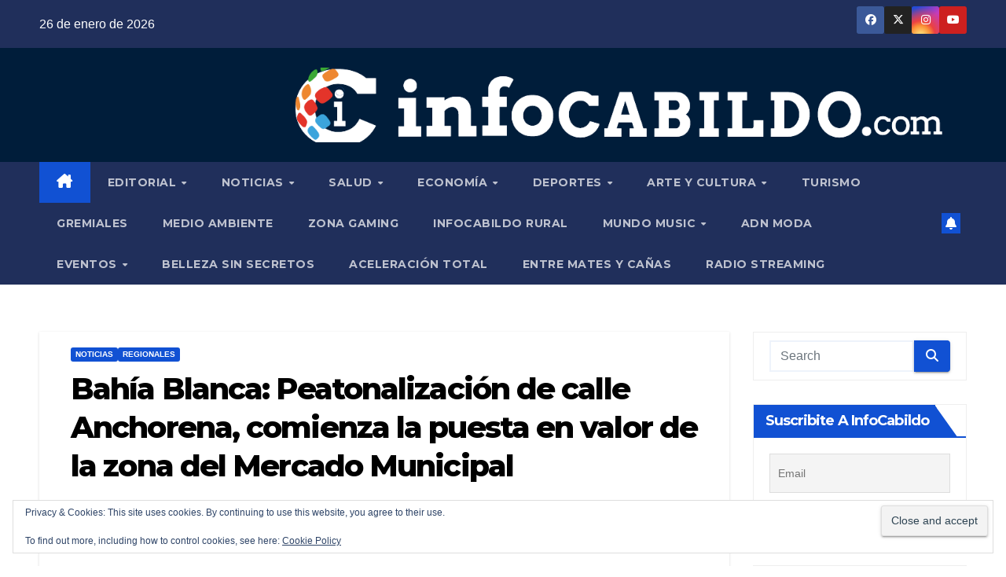

--- FILE ---
content_type: text/html; charset=UTF-8
request_url: https://infocabildo.com/bahia-blanca-peatonalizacion-de-calle-anchorena-comienza-la-puesta-en-valor-de-la-zona-del-mercado-municipal/
body_size: 301670
content:
<!DOCTYPE html><html lang="es-AR" prefix="og: https://ogp.me/ns#"><head><meta charset="UTF-8"><meta name="viewport" content="width=device-width, initial-scale=1"><link rel="profile" href="https://gmpg.org/xfn/11"><style id="jetpack-boost-critical-css">@media all{.wp-video{max-width:100%;height:auto}video.wp-video-shortcode{max-width:100%;display:inline-block}}@media all{#jp-relatedposts{display:none;padding-top:1em;margin:1em 0;position:relative;clear:both}.jp-relatedposts::after{content:"";display:block;clear:both}.wp-block-image img{box-sizing:border-box;height:auto;max-width:100%;vertical-align:bottom}ul{box-sizing:border-box}.screen-reader-text{border:0;clip-path:inset(50%);height:1px;margin:-1px;overflow:hidden;padding:0;position:absolute;width:1px;word-wrap:normal!important}html :where(img[class*=wp-image-]){height:auto;max-width:100%}:where(figure){margin:0 0 1em}.pull-right{float:right}.eztoc-hide{display:none}*,::after,::before{box-sizing:border-box}html{font-family:sans-serif;line-height:1.15;-webkit-text-size-adjust:100%}article,aside,figure,header,main,nav{display:block}body{margin:0;font-family:-apple-system,BlinkMacSystemFont,"Segoe UI",Roboto,"Helvetica Neue",Arial,"Noto Sans",sans-serif,"Apple Color Emoji","Segoe UI Emoji","Segoe UI Symbol","Noto Color Emoji";font-size:1rem;font-weight:400;line-height:1.5;color:#212529;text-align:left;background-color:#fff}h1,h2,h3,h4,h6{margin-top:0;margin-bottom:.5rem}p{margin-top:0;margin-bottom:1rem}ul{margin-top:0;margin-bottom:1rem}ul ul{margin-bottom:0}strong{font-weight:bolder}a{color:#007bff;text-decoration:none;background-color:#fff0}a:not([href]){color:inherit;text-decoration:none}figure{margin:0 0 1rem}img{vertical-align:middle;border-style:none}svg{overflow:hidden;vertical-align:middle}label{display:inline-block;margin-bottom:.5rem}button{border-radius:0}button,input,textarea{margin:0;font-family:inherit;font-size:inherit;line-height:inherit}button,input{overflow:visible}button{text-transform:none}[type=button],[type=submit],button{-webkit-appearance:button}textarea{overflow:auto;resize:vertical}fieldset{min-width:0;padding:0;margin:0;border:0}[type=search]{outline-offset:-2px;-webkit-appearance:none}[hidden]{display:none!important}h1,h2,h3,h4,h6{margin-bottom:.5rem;font-weight:500;line-height:1.2}h1{font-size:2.5rem}h2{font-size:2rem}h3{font-size:1.75rem}h4{font-size:1.5rem}h6{font-size:1rem}.small{font-size:80%;font-weight:400}.img-fluid{max-width:100%;height:auto}.container-fluid{width:100%;padding-right:15px;padding-left:15px;margin-right:auto;margin-left:auto}.row{display:-ms-flexbox;display:flex;-ms-flex-wrap:wrap;flex-wrap:wrap;margin-right:-15px;margin-left:-15px}.col-lg-3,.col-lg-9,.col-md-12,.col-md-3,.col-md-4,.col-md-6,.col-md-8,.col-md-9{position:relative;width:100%;padding-right:15px;padding-left:15px}@media (min-width:768px){.col-md-3{-ms-flex:0 0 25%;flex:0 0 25%;max-width:25%}.col-md-4{-ms-flex:0 0 33.333333%;flex:0 0 33.333333%;max-width:33.333333%}.col-md-6{-ms-flex:0 0 50%;flex:0 0 50%;max-width:50%}.col-md-8{-ms-flex:0 0 66.666667%;flex:0 0 66.666667%;max-width:66.666667%}.col-md-9{-ms-flex:0 0 75%;flex:0 0 75%;max-width:75%}.col-md-12{-ms-flex:0 0 100%;flex:0 0 100%;max-width:100%}}@media (min-width:992px){.col-lg-3{-ms-flex:0 0 25%;flex:0 0 25%;max-width:25%}.col-lg-9{-ms-flex:0 0 75%;flex:0 0 75%;max-width:75%}}.form-control{display:block;width:100%;height:calc(1.5em + .75rem + 2px);padding:.375rem .75rem;font-size:1rem;font-weight:400;line-height:1.5;color:#495057;background-color:#fff;background-clip:padding-box;border:1px solid #ced4da;border-radius:.25rem}.form-control::-webkit-input-placeholder{color:#6c757d;opacity:1}.form-control::-moz-placeholder{color:#6c757d;opacity:1}.form-control:-ms-input-placeholder{color:#6c757d;opacity:1}.form-control::-ms-input-placeholder{color:#6c757d;opacity:1}.form-control::placeholder{color:#6c757d;opacity:1}.btn{display:inline-block;font-weight:400;color:#212529;text-align:center;vertical-align:middle;background-color:#fff0;border:1px solid #fff0;padding:.375rem .75rem;font-size:1rem;line-height:1.5;border-radius:.25rem}.collapse:not(.show){display:none}.dropdown{position:relative}.dropdown-menu{position:absolute;top:100%;left:0;z-index:1000;display:none;float:left;min-width:10rem;padding:.5rem 0;margin:.125rem 0 0;font-size:1rem;color:#212529;text-align:left;list-style:none;background-color:#fff;background-clip:padding-box;border:1px solid rgb(0 0 0/.15);border-radius:.25rem}.dropdown-item{display:block;width:100%;padding:.25rem 1.5rem;clear:both;font-weight:400;color:#212529;text-align:inherit;white-space:nowrap;background-color:#fff0;border:0}.input-group{position:relative;display:-ms-flexbox;display:flex;-ms-flex-wrap:wrap;flex-wrap:wrap;-ms-flex-align:stretch;align-items:stretch;width:100%}.input-group>.form-control{position:relative;-ms-flex:1 1 0%;flex:1 1 0%;min-width:0;margin-bottom:0}.input-group>.form-control:not(:last-child){border-top-right-radius:0;border-bottom-right-radius:0}.nav{display:-ms-flexbox;display:flex;-ms-flex-wrap:wrap;flex-wrap:wrap;padding-left:0;margin-bottom:0;list-style:none}.nav-link{display:block;padding:.5rem 1rem}.navbar{position:relative;display:-ms-flexbox;display:flex;-ms-flex-wrap:wrap;flex-wrap:wrap;-ms-flex-align:center;align-items:center;-ms-flex-pack:justify;justify-content:space-between;padding:.5rem 1rem}.navbar .container-fluid{display:-ms-flexbox;display:flex;-ms-flex-wrap:wrap;flex-wrap:wrap;-ms-flex-align:center;align-items:center;-ms-flex-pack:justify;justify-content:space-between}.navbar-nav{display:-ms-flexbox;display:flex;-ms-flex-direction:column;flex-direction:column;padding-left:0;margin-bottom:0;list-style:none}.navbar-nav .nav-link{padding-right:0;padding-left:0}.navbar-nav .dropdown-menu{position:static;float:none}.navbar-collapse{-ms-flex-preferred-size:100%;flex-basis:100%;-ms-flex-positive:1;flex-grow:1;-ms-flex-align:center;align-items:center}.navbar-toggler{padding:.25rem .75rem;font-size:1.25rem;line-height:1;background-color:#fff0;border:1px solid #fff0;border-radius:.25rem}@media (max-width:991.98px){.navbar-expand-lg>.container-fluid{padding-right:0;padding-left:0}}@media (min-width:992px){.navbar-expand-lg{-ms-flex-flow:row nowrap;flex-flow:row nowrap;-ms-flex-pack:start;justify-content:flex-start}.navbar-expand-lg .navbar-nav{-ms-flex-direction:row;flex-direction:row}.navbar-expand-lg .navbar-nav .dropdown-menu{position:absolute}.navbar-expand-lg .navbar-nav .nav-link{padding-right:.5rem;padding-left:.5rem}.navbar-expand-lg>.container-fluid{-ms-flex-wrap:nowrap;flex-wrap:nowrap}.navbar-expand-lg .navbar-collapse{display:-ms-flexbox!important;display:flex!important;-ms-flex-preferred-size:auto;flex-basis:auto}.navbar-expand-lg .navbar-toggler{display:none}}.media{display:-ms-flexbox;display:flex;-ms-flex-align:start;align-items:flex-start}.media-body{-ms-flex:1;flex:1}.clearfix::after{display:block;clear:both;content:""}.d-none{display:none!important}@media (min-width:768px){.d-md-block{display:block!important}}@media (min-width:992px){.d-lg-flex{display:-ms-flexbox!important;display:flex!important}}.align-items-center{-ms-flex-align:center!important;align-items:center!important}.position-relative{position:relative!important}.my-2{margin-top:.5rem!important}.mx-2{margin-right:.5rem!important}.my-2{margin-bottom:.5rem!important}.mx-2{margin-left:.5rem!important}.pl-3{padding-left:1rem!important}.mr-auto,.mx-auto{margin-right:auto!important}.ml-auto,.mx-auto{margin-left:auto!important}@media (min-width:992px){.my-lg-0{margin-top:0!important}.my-lg-0{margin-bottom:0!important}}.text-right{text-align:right!important}:root{--headFont:"Montserrat",sans-serif;--bodyFont:"Work Sans",sans-serif}.burger{position:relative;display:block;z-index:12;width:1.75rem;height:1rem;border:none;outline:0;background:0 0;visibility:visible;transform:rotate(0)}.burger-line{position:absolute;display:block;right:0;width:100%;height:2px;border:none;outline:0;opacity:1;transform:rotate(0);background-color:#fff}.burger-line:nth-child(3){top:1rem}.burger-line:first-child{top:0}.burger-line:nth-child(2){top:.5rem}.site-title{font-size:34px;margin-bottom:0;font-weight:700;font-family:var(--headFont);letter-spacing:-.05em;line-height:1.3}.navbar-header .site-description{letter-spacing:1.2px;margin-bottom:0}.m-header{display:none}.mg-head-detail{padding:8px 0}.mg-head-detail .info-left{display:block;float:left;margin:0;padding:0}.mg-head-detail .info-left li{display:inline-block;margin-right:15px;padding:0;line-height:35px}.info-right{display:block;float:right;margin:0;padding:0}.info-right li{display:inline-block;padding:0}.mg-head-detail .info-right li a{font-size:13px}.mg-head-detail .info-right i{font-size:14px;padding-right:10px}.mg-nav-widget-area{padding-bottom:0}.mg-nav-widget-area .site-branding-text .site-title{margin-bottom:5px}.mg-menu-full{position:relative}.mg-nav-widget-area .header-ads{display:flex;justify-content:flex-end}.mg-headwidget .navbar-wp{position:inherit;left:0;right:0;top:0;margin:0;z-index:999;border-radius:0}.mg-headwidget .navbar-wp .navbar-nav>li>a{padding:10px 22px;font-size:14px;text-transform:uppercase;font-family:var(--headFont);line-height:2.3}.navbar-wp .navbar-nav>li>a.homebtn span{font-size:18px;line-height:.98}.mg-nav-widget-area-back{background-position:center;background-size:cover;background-repeat:no-repeat}.mg-nav-widget-area-back .inner{width:100%;padding:25px 0}.navbar-wp{margin:0;padding:0;border:none;border-radius:0;z-index:1000}.navbar-wp .navbar-nav>li>a{padding:30px 16px;margin-right:0;font-size:16px;letter-spacing:.5px;margin-bottom:0;font-weight:600;text-transform:capitalize;display:block}.navbar-wp .navbar-nav>.active>a{background:0 0}.navbar-wp .dropdown-menu{min-width:250px;padding:0;border:none;border-radius:0;z-index:10;right:auto;left:0}.navbar-wp .dropdown-menu>li,.navbar-wp .dropdown-menu>li:last-child{border:0}.navbar-wp .dropdown-menu>li>a{padding:12px 15px;font-size:12px;font-family:var(--bodyFont);display:block;font-weight:400;text-transform:uppercase}.mobilehomebtn{display:none;width:30px;text-align:center;line-height:30px;height:30px}.btn-bell{padding:5px;line-height:1;display:inline-flex;align-items:center;justify-content:center}html{font-size:100%}@media only screen and (max-width:1200px){html{font-size:95%}}@media screen and (max-width:991px){html{font-size:90%}}@media screen and (max-width:767px){html{font-size:85%}}@media screen and (max-width:575px){html{font-size:80%}}body{padding:0;margin:0;font-family:var(--bodyFont);font-size:16px;-webkit-font-smoothing:antialiased;font-weight:400;line-height:30px;word-wrap:break-word}.container-fluid{padding-right:50px;padding-left:50px}input[type=email],input[type=search],input[type=text],textarea{border-radius:0;margin-bottom:20px;box-shadow:inherit;padding:6px 12px;line-height:40px;border-width:2px;border-style:solid;width:100%}button,input[type=submit]{padding:5px 35px;line-height:30px;border-radius:4px;font-weight:700;font-size:14px;border-width:1px;border-style:solid;box-shadow:0 2px 2px 0 rgb(0 0 0/.14),0 3px 1px -2px rgb(0 0 0/.2),0 1px 5px 0 rgb(0 0 0/.12)}.form-control{border-radius:0;margin-bottom:20px;box-shadow:inherit;padding:6px 12px;line-height:40px;border-width:2px;border-style:solid;height:40px}img.alignnone{width:auto;height:auto}.avatar{border-radius:50px}#content{padding-top:60px;padding-bottom:60px}iframe{max-width:100%}video{display:inline-block;vertical-align:baseline}.page-content-single p a{text-decoration:underline}h1{font-size:34px;line-height:1.3}h2{font-size:32px;line-height:1.3}h3{font-size:28px;line-height:1.3}h4{font-size:24px;line-height:1.3}h6{font-size:16px;line-height:1.3}h1,h2,h3,h4,h6{font-weight:700;font-family:var(--headFont);letter-spacing:-.05em;line-height:1.3;margin:0 0 1.4rem}@media screen and (min-width:768px){.sidebar-sticky{position:sticky;align-self:flex-start;top:24px}}img{height:auto;max-width:100%}.btn{padding:2px 26px;line-height:30px;overflow:hidden;position:relative;border-radius:4px;font-weight:700;display:inline-block;border-width:2px;border-style:solid}.mg-blog-post-box{margin-bottom:50px;padding:0;box-shadow:0 1px 3px rgb(0 0 0/.15);background:#fff}.mg-blog-post-box>.img-fluid{max-width:100%}.mg-blog-post-box .mg-blog-category{margin-bottom:10px}.mg-blog-post-box .small{font-size:16px;line-height:25px;font-weight:400;padding:20px}.mg-blog-post-box .small.single{line-height:27px;padding:20px 40px 40px 40px;font-size:16px}:not(.single) .mg-blog-post-box .small>p{margin-bottom:30px}.mg-blog-post-box .small figure,.mg-blog-post-box .small img{max-width:100%;height:auto}.mg-blog-date{padding:0;font-size:12px;margin-right:14px;font-weight:500;text-transform:uppercase}.mg-blog-post-box h1.title.single{overflow:inherit;display:inherit}.mg-blog-category{margin:0 0 5px;width:auto;line-height:0;display:flex;flex-wrap:wrap;gap:7px}.mg-blog-category a{display:inline-block;font-size:10px;padding:4px 6px;line-height:10px;text-transform:uppercase;font-weight:700;border-radius:3px;margin-right:0}.mg-blog-post-box .mg-header{padding:20px 40px}.mg-blog-post-box:has(.single-featured-image) .mg-header{padding:20px 70px}.mg-blog-post-box .mg-header h1{font-size:38px;font-weight:800}.mg-blog-post-box .mg-header h4{font-size:14px;font-weight:700;border-bottom:1px solid #ccc;margin-bottom:0}.mg-blog-post-box .mg-header .mg-author-pic img{width:50px;height:50px}.mg-blog-post-box .mg-header .mg-blog-date i{padding-right:4px}.mg-blog-post-box .mg-header .mg-info-author-block{border:none;box-shadow:inherit;margin:0;padding:10px 0}.mg-info-author-block{margin-bottom:30px;margin-top:-20px;padding:20px 40px;box-shadow:0 1px 3px rgb(0 0 0/.15);align-items:center}.mg-info-author-block h4{font-size:24px;font-weight:700;margin-bottom:0}.mg-info-author-block h4 span{font-size:14px;padding-right:5px}.mg-info-author-block .mg-author-pic img{margin:0 25px 0 0;float:left;border-radius:50%;box-shadow:0 2px 2px 0 rgb(0 0 0/.14),0 3px 1px -2px rgb(0 0 0/.2),0 1px 5px 0 rgb(0 0 0/.12);width:80px;height:80px}.mg-info-author-block a{display:inline-block}#cancel-comment-reply-link{margin-left:10px}#cancel-comment-reply-link{text-decoration:underline}.mg-sidebar .mg-widget .btn{padding:2px 12px;border:none;border-radius:0;height:40px}.mg-sidebar .mg-widget{margin-bottom:30px;padding:10px 20px;border-radius:0;border-width:1px;border-style:solid;overflow-x:hidden}.mg-wid-title{font-weight:700;border-width:0 0 2px 0;border-style:solid;margin:-10px -20px 20px -20px;position:relative;padding:0}.mg-sidebar .mg-widget .wtitle{font-size:18px;line-height:40px;font-weight:600;margin:0;padding:0 8px 0 15px;position:relative;text-transform:capitalize;width:auto;height:40px;display:inline-block}.mg-sidebar .mg-widget .wtitle::before{width:30px;position:absolute;right:-29px;top:0;height:42px;border-style:solid;clip-path:polygon(0 0,0% 100%,100% 100%);content:""}.mg-sidebar .mg-widget.widget_search .btn{border:medium none;border-radius:0 4px 4px 0;height:40px;line-height:25px;padding:5px 15px}footer .mg-widget{margin-bottom:50px}footer .mg-widget:nth-child(4n+1){clear:both}footer .mg-widget{overflow:hidden}footer .mg-footer-bottom-area{padding-bottom:30px}footer .mg-footer-bottom-area .divide-line{margin-bottom:40px;height:2px;width:100%;background:#1a182e}.mg-social{padding:0;margin:0}.mg-social li{display:inline-block!important;margin-right:0;border-bottom:none!important}.mg-social li span.icon-soci{display:inline-block;float:left;height:35px;line-height:35px;margin:0;text-align:center;width:35px;border-radius:3px}.mg-social li span.icon-soci i{font-size:14px;padding:0}.ta_upscr{bottom:2%;display:none;height:40px;opacity:1;overflow:hidden;position:fixed;right:10px;text-align:center;width:40px;z-index:9999;border-radius:3px;border-width:2px;border-style:solid;box-shadow:0 2px 2px 0 rgb(0 0 0/.14),0 3px 1px -2px rgb(0 0 0/.2),0 1px 5px 0 rgb(0 0 0/.12)}.ta_upscr i{font-size:16px;line-height:40px}.screen-reader-text{border:0;clip:rect(1px,1px,1px,1px);clip-path:inset(50%);height:1px;margin:-1px;overflow:hidden;padding:0;position:absolute!important;width:1px;word-wrap:normal!important}input[type=email],input[type=search],input[type=text],textarea{margin-bottom:15px}.nav.navbar-nav:not(.sm-collapsible) .menu-item-has-children .nav-link:after{content:"";font-family:"Font Awesome 6 Free";margin-left:.255em;font-size:10px;vertical-align:.255em;font-weight:900}@media (max-width:991.98px){li.active.home{display:none}.m-header{width:100%;padding-right:15px;padding-left:15px;display:flex;justify-content:space-between}.mobilehomebtn{display:block}.desk-header{display:none}.m-header .navbar-toggler{margin-top:.5rem;margin-bottom:.5rem;padding:.5rem .75rem;box-shadow:none}}@media screen and (min-width:240px) and (max-width:767px){.mg-head-detail .info-left,.mg-head-detail .info-right{float:none;text-align:center}.mg-sidebar .mg-widget{margin-bottom:20px}.mg-blog-post-box .mg-header{padding:30px 20px}.mg-blog-post-box .small.single{padding:20px 30px}.mg-blog-post-box .mg-info-author-block{padding:30px 20px}.navbar-wp .navbar-nav>li>a{padding:10px 16px}.navbar-wp .navbar-nav>.active>a{border-bottom:none}.mg-headwidget .navbar-wp .navbar-nav>li>a{padding:12px 16px}.mg-sidebar{margin:20px 0 0 0}.text-xs{text-align:center!important}.text-center-xs{text-align:center}.col-md-4{margin-bottom:15px}footer .mg-footer-bottom-area{text-align:center}li.active.home{display:none}}@media (max-width:576px){.mg-nav-widget-area .header-ads{padding-top:10px}.mg-blog-post-box .mg-header h1{font-size:32px}}@media (min-width:768px) and (max-width:991px){.navbar-header{float:none}}@media only screen and (min-width:320px) and (max-width:480px){.mg-head-detail .info-left{float:none;text-align:center;margin:0;float:none}.mg-head-detail .info-right{float:none;text-align:center;margin:0;float:none}.navbar-wp .navbar-nav>li>a{padding:12px}}@media screen and (min-width:240px) and (max-width:1179px){.container-fluid{padding-right:15px;padding-left:15px}}@media (min-width:508px) and (max-width:991px){.mg-nav-widget-area .site-title a{font-size:31px}.mg-nav-widget-area .site-branding-text .site-title a{font-size:30px}}@media only screen and (max-width:640px){.mg-nav-widget-area .site-branding-text .site-title a{font-size:30px}}.mg-headwidget .mg-head-detail{background:#202f5b}.mg-head-detail .info-left li,.mg-headwidget .mg-head-detail .info-right li a,.mg-headwidget .mg-head-detail li a i{color:#fff}.mg-headwidget .mg-head-detail li a i{color:#fff}.mg-headwidget .mg-head-detail .info-right li a i{color:#fff}.mg-headwidget .navbar-wp{background:#202f5b}.mg-headwidget .navbar-wp .navbar-nav>li>a{color:rgb(255 255 255/.71)}.mg-headwidget .navbar-wp .navbar-nav>.active>a{color:#fff;background:#1151d3}a.newsup-categories.category-color-1{background:#1151d3}.navbar-wp .dropdown-menu{background:#1f2024}.navbar-wp .dropdown-menu>li>a{background:#1f2024!important;color:#fff!important}.mobilehomebtn{background:#1151d3;color:#fff}body{color:#222}input[type=email],input[type=text],textarea{color:#212121;border-color:#eef3fb}button,input[type=submit]{background:#1151d3;border-color:#1151d3;color:#fff}a{color:#1151d3}.mg-social li a{color:#fff!important}.mg-blog-post-box .mg-header h1 a{color:#000}.mg-blog-post-box .small{color:#222}.mg-blog-category a{color:#fff;background:#1151d3}.mg-blog-date{color:#333}.mg-info-author-block{background:#fff;border-color:#eaeaea;color:#222}.mg-info-author-block a{color:#212121}.mg-info-author-block h4{color:#333}.mg-info-author-block h4 span{color:#999}.mg-sidebar .mg-widget{background:#fff;border-color:#eee}.mg-wid-title{border-color:#1151d3}.mg-sidebar .mg-widget h6{background:#1151d3;color:#fff}.mg-sidebar .mg-widget .wtitle{background:#1151d3;color:#fff}.mg-sidebar .mg-widget h6::before{border-left-color:#1151d3;border-color:#fff0 #fff0 #fff0 #1151d3}.mg-sidebar .mg-widget .wtitle::before{border-left-color:#1151d3;border-color:#fff0 #fff0 #fff0 #1151d3}.mg-sidebar .mg-widget.widget_search .btn{color:#fff;background:#1151d3}h1,h2,h3,h4,h6{color:#212121}.btn{background:#1151d3;color:#fff}.btn-theme{background:#1151d3;color:#fff;border-color:#1151d3}.facebook{background:#3b5998;color:#fff}.x-twitter{background:#222}.instagram{color:#fff;background:radial-gradient(circle farthest-corner at 32% 106%,#ffe17d 0,#ffcd69 10%,#fa9137 28%,#eb4141 42%,transparent 82%),linear-gradient(135deg,#234bd7 12%,#c33cbe 58%)}.youtube{background:#cd201f;color:#fff}footer .mg-widget,footer .mg-widget a{color:#fff}.ta_upscr{background:#1151d3;border-color:#1151d3;color:#fff!important}.form-control{border-color:#eef3fb}.fa{font-family:var(--fa-style-family,"Font Awesome 6 Free");font-weight:var(--fa-style,900)}.fa,.fa-brands,.fa-solid,.fab,.fas{-moz-osx-font-smoothing:grayscale;-webkit-font-smoothing:antialiased;display:var(--fa-display,inline-block);font-style:normal;font-variant:normal;line-height:1;text-rendering:auto}.fa-solid,.fas{font-family:"Font Awesome 6 Free"}.fa-brands,.fab{font-family:"Font Awesome 6 Brands"}.fa-house-chimney:before{content:""}.fa-clock:before{content:""}.fa-bell:before{content:""}.fa-search:before{content:""}.fa-angle-up:before{content:""}@font-face{font-family:"Font Awesome 6 Brands";font-style:normal;font-weight:400;font-display:block}.fa-brands,.fab{font-weight:400}.fa-x-twitter:before{content:""}.fa-instagram:before{content:""}.fa-facebook:before{content:""}.fa-youtube:before{content:""}@font-face{font-family:"Font Awesome 6 Free";font-style:normal;font-weight:400;font-display:block}@font-face{font-family:"Font Awesome 6 Free";font-style:normal;font-weight:900;font-display:block}.fa-solid,.fas{font-weight:900}.navbar-nav:not([data-sm-skip]) .dropdown-item{white-space:normal}input[type=email],input[type=text]{background:#fcfcff;position:relative;border-radius:0;border:1px solid #eee;height:50px;line-height:50px;outline:0;-webkit-box-shadow:none;box-shadow:none}#likes-other-gravatars{display:none;position:absolute;padding:9px 12px 10px 12px;background-color:#fff;border:solid 1px #dcdcde;border-radius:4px;box-shadow:none;min-width:220px;max-height:240px;height:auto;overflow:auto;z-index:1000}#likes-other-gravatars *{line-height:normal}#likes-other-gravatars .likes-text{color:#101517;font-size:12px;font-weight:500;padding-bottom:8px}#likes-other-gravatars ul{margin:0;padding:0;text-indent:0;list-style-type:none}#likes-other-gravatars ul.wpl-avatars{overflow:auto;display:block;max-height:190px}.post-likes-widget-placeholder .button{display:none}.tnp-widget-minimal{width:100%}.tnp-widget-minimal form{margin:0;padding:0;border:0}.tnp-widget-minimal input.tnp-email{width:100%;box-sizing:border-box;padding:10px;display:inline-block;border:1px solid #ddd;background-color:#f4f4f4;color:#444;font-size:14px}.tnp-widget-minimal input.tnp-submit{width:100%;box-sizing:border-box;padding:10px;display:inline-block;border:1px;border-color:#ddd;background-color:#444;background-image:none;text-shadow:none;color:#fff;font-size:14px;line-height:normal;border-radius:0;height:auto;margin:0}.sd-content ul li a.sd-button>span,.sd-social-icon-text .sd-content ul li a.sd-button>span{line-height:23px;margin-left:6px}}@media all{.swiper{display:block;list-style:none;margin-left:auto;margin-right:auto;overflow:hidden;padding:0;position:relative;z-index:1}.swiper-wrapper{box-sizing:initial;display:flex;height:100%;position:relative;width:100%;z-index:1}.swiper-wrapper{transform:translateZ(0)}.swiper-button-next,.swiper-button-prev{align-items:center;color:#007aff;display:flex;height:44px;justify-content:center;margin-top:-22px;position:absolute;top:50%;width:27px;z-index:10}.swiper-button-next svg,.swiper-button-prev svg{height:100%;-o-object-fit:contain;object-fit:contain;transform-origin:center;width:100%}.swiper-button-prev{left:10px;right:auto}.swiper-button-next:after,.swiper-button-prev:after{font-family:swiper-icons;font-size:44px;font-variant:normal;letter-spacing:0;line-height:1;text-transform:none!important}.swiper-button-prev:after{content:"prev"}.swiper-button-next{left:auto;right:10px}.swiper-button-next:after{content:"next"}.swiper-pagination{position:absolute;text-align:center;transform:translateZ(0);z-index:10}:root{--jp-carousel-primary-color:#fff;--jp-carousel-primary-subtle-color:#999;--jp-carousel-bg-color:#000;--jp-carousel-bg-faded-color:#222;--jp-carousel-border-color:#3a3a3a}.jp-carousel-overlay .swiper-button-next,.jp-carousel-overlay .swiper-button-prev{background-image:none}.jp-carousel-wrap *{line-height:inherit}.jp-carousel-wrap.swiper{height:auto;width:100vw}.jp-carousel-overlay .swiper-button-next,.jp-carousel-overlay .swiper-button-prev{opacity:.5;height:initial;width:initial;padding:20px 40px;background-image:none}.jp-carousel-overlay .swiper-button-next::after,.jp-carousel-overlay .swiper-button-prev::after{content:none}.jp-carousel-overlay .swiper-button-next svg,.jp-carousel-overlay .swiper-button-prev svg{height:30px;width:28px;background:var(--jp-carousel-bg-color);border-radius:4px}.jp-carousel-overlay{font-family:"Helvetica Neue",sans-serif!important;z-index:2147483647;overflow-x:hidden;overflow-y:auto;direction:ltr;position:fixed;top:0;right:0;bottom:0;left:0;background:var(--jp-carousel-bg-color)}.jp-carousel-overlay *{box-sizing:border-box}.jp-carousel-overlay h2::before,.jp-carousel-overlay h3::before{content:none;display:none}.jp-carousel-overlay .swiper .swiper-button-prev{left:0;right:auto}.jp-carousel-overlay .swiper .swiper-button-next{right:0;left:auto}.jp-carousel-container{display:grid;grid-template-rows:1fr 64px;height:100%}.jp-carousel-info{display:flex;flex-direction:column;text-align:left!important;-webkit-font-smoothing:subpixel-antialiased!important;z-index:100;background-color:var(--jp-carousel-bg-color);opacity:1}.jp-carousel-info-footer{position:relative;background-color:var(--jp-carousel-bg-color);height:64px;display:flex;align-items:center;justify-content:space-between;width:100vw}.jp-carousel-info-extra{display:none;background-color:var(--jp-carousel-bg-color);padding:35px;width:100vw;border-top:1px solid var(--jp-carousel-bg-faded-color)}.jp-carousel-title-and-caption{margin-bottom:15px}.jp-carousel-photo-info{left:0!important;width:100%!important}.jp-carousel-comments-wrapper{padding:0;width:100%!important;display:none}.jp-carousel-close-hint{letter-spacing:0!important;position:fixed;top:20px;right:30px;padding:10px;text-align:right;width:45px;height:45px;z-index:15;color:var(--jp-carousel-primary-color)}.jp-carousel-close-hint svg{padding:3px 2px;background:var(--jp-carousel-bg-color);border-radius:4px}.jp-carousel-pagination-container{flex:1;margin:0 15px 0 35px}.jp-carousel-pagination,.jp-swiper-pagination{color:var(--jp-carousel-primary-color);font-size:15px;font-weight:400;white-space:nowrap;display:none;position:static!important}.jp-carousel-pagination-container .swiper-pagination{text-align:left;line-height:8px}.jp-carousel-pagination{padding-left:5px}.jp-carousel-info-footer .jp-carousel-photo-title-container{flex:4;justify-content:center;overflow:hidden;margin:0}.jp-carousel-photo-caption,.jp-carousel-photo-title{background:0 0!important;border:none!important;display:inline-block;font:400 20px/1.3em"Helvetica Neue",sans-serif;line-height:normal;letter-spacing:0!important;margin:0 0 10px 0;padding:0;overflow:hidden;text-shadow:none!important;text-transform:none!important;color:var(--jp-carousel-primary-color)}.jp-carousel-info-footer .jp-carousel-photo-caption{text-align:center;font-size:15px;white-space:nowrap;color:var(--jp-carousel-primary-subtle-color);margin:0;text-overflow:ellipsis}.jp-carousel-photo-title{font-size:32px;margin-bottom:2px}.jp-carousel-photo-description{color:var(--jp-carousel-primary-subtle-color);font-size:16px;margin:25px 0;width:100%;overflow:hidden;overflow-wrap:break-word}.jp-carousel-caption{font-size:14px;font-weight:400;margin:0}.jp-carousel-image-meta{color:var(--jp-carousel-primary-color);font:12px/1.4"Helvetica Neue",sans-serif!important;width:100%;display:none}.jp-carousel-image-meta ul{margin:0!important;padding:0!important;list-style:none!important}a.jp-carousel-image-download{display:inline-block;clear:both;color:var(--jp-carousel-primary-subtle-color);line-height:1;font-weight:400;font-size:14px;text-decoration:none}a.jp-carousel-image-download svg{display:inline-block;vertical-align:middle;margin:0 3px;padding-bottom:2px}.jp-carousel-comments{font:15px/1.7"Helvetica Neue",sans-serif!important;font-weight:400;background:none #fff0;width:100%;bottom:10px;margin-top:20px}#jp-carousel-comment-form{margin:0 0 10px!important;width:100%}textarea#jp-carousel-comment-form-comment-field{background:var(--jp-carousel-bg-faded-color);border:1px solid var(--jp-carousel-border-color);color:var(--jp-carousel-primary-subtle-color);font:16px/1.4"Helvetica Neue",sans-serif!important;width:100%;padding:10px 10px 5px;margin:0;float:none;height:147px;box-shadow:inset 2px 2px 2px rgb(0 0 0/.1);border-radius:3px;overflow:hidden;box-sizing:border-box}textarea#jp-carousel-comment-form-comment-field::-webkit-input-placeholder{color:#555}#jp-carousel-loading-overlay{display:none;position:fixed;top:0;bottom:0;left:0;right:0}#jp-carousel-loading-wrapper{display:flex;align-items:center;justify-content:center;height:100vh;width:100vw}#jp-carousel-library-loading,#jp-carousel-library-loading::after{border-radius:50%;width:40px;height:40px}#jp-carousel-library-loading{float:left;margin:22px 0 0 10px;font-size:10px;position:relative;text-indent:-9999em;border-top:8px solid rgb(255 255 255/.2);border-right:8px solid rgb(255 255 255/.2);border-bottom:8px solid rgb(255 255 255/.2);border-left:8px solid var(--jp-carousel-primary-color);transform:translateZ(0)}#jp-carousel-comment-form-spinner,#jp-carousel-comment-form-spinner::after{border-radius:50%;width:20px;height:20px}#jp-carousel-comment-form-spinner{display:none;float:left;font-size:10px;position:absolute;text-indent:-9999em;border-top:4px solid rgb(255 255 255/.2);border-right:4px solid rgb(255 255 255/.2);border-bottom:4px solid rgb(255 255 255/.2);border-left:4px solid var(--jp-carousel-primary-color);transform:translateZ(0);margin:0 auto;top:calc(50% - 15px);left:0;bottom:0;right:0}.jp-carousel-info-content-wrapper{max-width:800px;margin:auto}#jp-carousel-comment-form-submit-and-info-wrapper{display:none;overflow:hidden;width:100%}#jp-carousel-comment-form-commenting-as input{background:var(--jp-carousel-bg-color);border:1px solid var(--jp-carousel-border-color);color:var(--jp-carousel-primary-subtle-color);font:16px/1.4"Helvetica Neue",sans-serif!important;padding:10px;float:left;box-shadow:inset 2px 2px 2px rgb(0 0 0/.2);border-radius:2px;width:285px}#jp-carousel-comment-form-commenting-as fieldset{float:left;border:none;margin:20px 0 0 0;padding:0;clear:both}#jp-carousel-comment-form-commenting-as label{font:400 13px/1.7"Helvetica Neue",sans-serif!important;margin:0 20px 3px 0;float:left;width:100px}#jp-carousel-comment-form-button-submit{margin-top:20px;margin-left:auto;display:block;border:solid 1px var(--jp-carousel-primary-color);background:var(--jp-carousel-bg-color);border-radius:3px;padding:8px 16px;font-size:14px;color:var(--jp-carousel-primary-color)}#jp-carousel-comment-form-container{margin-bottom:15px;width:100%;margin-top:20px;color:var(--jp-carousel-primary-subtle-color);position:relative;overflow:hidden}#jp-carousel-comment-post-results{display:none;overflow:auto;width:100%}#jp-carousel-comments-loading{font:400 15px/1.7"Helvetica Neue",sans-serif!important;display:none;color:var(--jp-carousel-primary-subtle-color);text-align:left;margin-bottom:20px;width:100%;bottom:10px;margin-top:20px}.jp-carousel-photo-icons-container{flex:1;display:block;text-align:right;margin:0 20px 0 30px;white-space:nowrap}.jp-carousel-icon-btn{padding:16px;text-decoration:none;border:none;background:0 0;display:inline-block;height:64px}.jp-carousel-icon{border:none;display:inline-block;line-height:0;font-weight:400;font-style:normal;border-radius:4px;width:31px;padding:4px 3px 3px}.jp-carousel-icon svg{display:inline-block}.jp-carousel-overlay rect{fill:var(--jp-carousel-primary-color)}.jp-carousel-icon .jp-carousel-has-comments-indicator{display:none;font-size:12px;vertical-align:top;margin-left:-16px;line-height:1;padding:2px 4px;border-radius:4px;background:var(--jp-carousel-primary-color);color:var(--jp-carousel-bg-color);font-weight:400;font-family:"Helvetica Neue",sans-serif!important;position:relative}@media only screen and (max-width:760px){.jp-carousel-overlay .swiper .swiper-button-next,.jp-carousel-overlay .swiper .swiper-button-prev{display:none!important}.jp-carousel-image-meta{float:none!important;width:100%!important;box-sizing:border-box;margin-left:0}.jp-carousel-close-hint{font-size:26px!important;position:fixed!important;top:10px;right:10px}.jp-carousel-wrap{background-color:var(--jp-carousel-bg-color)}.jp-carousel-caption{overflow:visible!important}.jp-carousel-info-footer .jp-carousel-photo-title-container{display:none}.jp-carousel-photo-icons-container{margin:0 10px 0 0;white-space:nowrap}.jp-carousel-icon-btn{padding-left:20px}.jp-carousel-pagination{padding-left:5px}.jp-carousel-pagination-container{margin-left:25px}#jp-carousel-comment-form-commenting-as fieldset,#jp-carousel-comment-form-commenting-as input{width:100%;float:none}}.widget_eu_cookie_law_widget{border:none;bottom:1em;left:1em;margin:0;padding:0;position:fixed;right:1em;width:auto;z-index:50001}#eu-cookie-law{background-color:#fff;border:1px solid #dedede;color:#2e4467;font-size:12px;line-height:1.5;overflow:hidden;padding:6px 6px 6px 15px;position:relative}#eu-cookie-law a{color:inherit;text-decoration:underline}#eu-cookie-law form{margin-bottom:0;position:static}#eu-cookie-law input{background:#f3f3f3;border:1px solid #dedede;border-radius:3px;color:#2e4453;display:inline;float:right;font-family:inherit;font-size:14px;font-weight:inherit;line-height:inherit;margin:0 0 0 5%;padding:8px 12px;position:static;text-transform:none}@media (max-width:600px){#eu-cookie-law{padding-bottom:55px}#eu-cookie-law input.accept{bottom:8px;position:absolute;right:8px}}}@media all{.swiper{display:block;list-style:none;margin-left:auto;margin-right:auto;overflow:hidden;padding:0;position:relative;z-index:1}.swiper-wrapper{box-sizing:initial;display:flex;height:100%;position:relative;width:100%;z-index:1}.swiper-wrapper{transform:translateZ(0)}.swiper-button-next,.swiper-button-prev{align-items:center;color:#007aff;display:flex;height:44px;justify-content:center;margin-top:-22px;position:absolute;top:50%;width:27px;z-index:10}.swiper-button-next svg,.swiper-button-prev svg{height:100%;-o-object-fit:contain;object-fit:contain;transform-origin:center;width:100%}.swiper-button-prev{left:10px;right:auto}.swiper-button-next:after,.swiper-button-prev:after{font-family:swiper-icons;font-size:44px;font-variant:normal;letter-spacing:0;line-height:1;text-transform:none!important}.swiper-button-prev:after{content:"prev"}.swiper-button-next{left:auto;right:10px}.swiper-button-next:after{content:"next"}.swiper-pagination{position:absolute;text-align:center;transform:translateZ(0);z-index:10}:root{--jp-carousel-primary-color:#fff;--jp-carousel-primary-subtle-color:#999;--jp-carousel-bg-color:#000;--jp-carousel-bg-faded-color:#222;--jp-carousel-border-color:#3a3a3a}.jp-carousel-overlay .swiper-button-next,.jp-carousel-overlay .swiper-button-prev{background-image:none}.jp-carousel-wrap *{line-height:inherit}.jp-carousel-wrap.swiper{height:auto;width:100vw}.jp-carousel-overlay .swiper-button-next,.jp-carousel-overlay .swiper-button-prev{opacity:.5;height:initial;width:initial;padding:20px 40px;background-image:none}.jp-carousel-overlay .swiper-button-next::after,.jp-carousel-overlay .swiper-button-prev::after{content:none}.jp-carousel-overlay .swiper-button-next svg,.jp-carousel-overlay .swiper-button-prev svg{height:30px;width:28px;background:var(--jp-carousel-bg-color);border-radius:4px}.jp-carousel-overlay{font-family:"Helvetica Neue",sans-serif!important;z-index:2147483647;overflow-x:hidden;overflow-y:auto;direction:ltr;position:fixed;top:0;right:0;bottom:0;left:0;background:var(--jp-carousel-bg-color)}.jp-carousel-overlay *{box-sizing:border-box}.jp-carousel-overlay h2::before,.jp-carousel-overlay h3::before{content:none;display:none}.jp-carousel-overlay .swiper .swiper-button-prev{left:0;right:auto}.jp-carousel-overlay .swiper .swiper-button-next{right:0;left:auto}.jp-carousel-container{display:grid;grid-template-rows:1fr 64px;height:100%}.jp-carousel-info{display:flex;flex-direction:column;text-align:left!important;-webkit-font-smoothing:subpixel-antialiased!important;z-index:100;background-color:var(--jp-carousel-bg-color);opacity:1}.jp-carousel-info-footer{position:relative;background-color:var(--jp-carousel-bg-color);height:64px;display:flex;align-items:center;justify-content:space-between;width:100vw}.jp-carousel-info-extra{display:none;background-color:var(--jp-carousel-bg-color);padding:35px;width:100vw;border-top:1px solid var(--jp-carousel-bg-faded-color)}.jp-carousel-title-and-caption{margin-bottom:15px}.jp-carousel-photo-info{left:0!important;width:100%!important}.jp-carousel-comments-wrapper{padding:0;width:100%!important;display:none}.jp-carousel-close-hint{letter-spacing:0!important;position:fixed;top:20px;right:30px;padding:10px;text-align:right;width:45px;height:45px;z-index:15;color:var(--jp-carousel-primary-color)}.jp-carousel-close-hint svg{padding:3px 2px;background:var(--jp-carousel-bg-color);border-radius:4px}.jp-carousel-pagination-container{flex:1;margin:0 15px 0 35px}.jp-carousel-pagination,.jp-swiper-pagination{color:var(--jp-carousel-primary-color);font-size:15px;font-weight:400;white-space:nowrap;display:none;position:static!important}.jp-carousel-pagination-container .swiper-pagination{text-align:left;line-height:8px}.jp-carousel-pagination{padding-left:5px}.jp-carousel-info-footer .jp-carousel-photo-title-container{flex:4;justify-content:center;overflow:hidden;margin:0}.jp-carousel-photo-caption,.jp-carousel-photo-title{background:0 0!important;border:none!important;display:inline-block;font:400 20px/1.3em"Helvetica Neue",sans-serif;line-height:normal;letter-spacing:0!important;margin:0 0 10px 0;padding:0;overflow:hidden;text-shadow:none!important;text-transform:none!important;color:var(--jp-carousel-primary-color)}.jp-carousel-info-footer .jp-carousel-photo-caption{text-align:center;font-size:15px;white-space:nowrap;color:var(--jp-carousel-primary-subtle-color);margin:0;text-overflow:ellipsis}.jp-carousel-photo-title{font-size:32px;margin-bottom:2px}.jp-carousel-photo-description{color:var(--jp-carousel-primary-subtle-color);font-size:16px;margin:25px 0;width:100%;overflow:hidden;overflow-wrap:break-word}.jp-carousel-caption{font-size:14px;font-weight:400;margin:0}.jp-carousel-image-meta{color:var(--jp-carousel-primary-color);font:12px/1.4"Helvetica Neue",sans-serif!important;width:100%;display:none}.jp-carousel-image-meta ul{margin:0!important;padding:0!important;list-style:none!important}a.jp-carousel-image-download{display:inline-block;clear:both;color:var(--jp-carousel-primary-subtle-color);line-height:1;font-weight:400;font-size:14px;text-decoration:none}a.jp-carousel-image-download svg{display:inline-block;vertical-align:middle;margin:0 3px;padding-bottom:2px}.jp-carousel-comments{font:15px/1.7"Helvetica Neue",sans-serif!important;font-weight:400;background:none #fff0;width:100%;bottom:10px;margin-top:20px}#jp-carousel-comment-form{margin:0 0 10px!important;width:100%}textarea#jp-carousel-comment-form-comment-field{background:var(--jp-carousel-bg-faded-color);border:1px solid var(--jp-carousel-border-color);color:var(--jp-carousel-primary-subtle-color);font:16px/1.4"Helvetica Neue",sans-serif!important;width:100%;padding:10px 10px 5px;margin:0;float:none;height:147px;box-shadow:inset 2px 2px 2px rgb(0 0 0/.1);border-radius:3px;overflow:hidden;box-sizing:border-box}textarea#jp-carousel-comment-form-comment-field::-webkit-input-placeholder{color:#555}#jp-carousel-loading-overlay{display:none;position:fixed;top:0;bottom:0;left:0;right:0}#jp-carousel-loading-wrapper{display:flex;align-items:center;justify-content:center;height:100vh;width:100vw}#jp-carousel-library-loading,#jp-carousel-library-loading::after{border-radius:50%;width:40px;height:40px}#jp-carousel-library-loading{float:left;margin:22px 0 0 10px;font-size:10px;position:relative;text-indent:-9999em;border-top:8px solid rgb(255 255 255/.2);border-right:8px solid rgb(255 255 255/.2);border-bottom:8px solid rgb(255 255 255/.2);border-left:8px solid var(--jp-carousel-primary-color);transform:translateZ(0)}#jp-carousel-comment-form-spinner,#jp-carousel-comment-form-spinner::after{border-radius:50%;width:20px;height:20px}#jp-carousel-comment-form-spinner{display:none;float:left;font-size:10px;position:absolute;text-indent:-9999em;border-top:4px solid rgb(255 255 255/.2);border-right:4px solid rgb(255 255 255/.2);border-bottom:4px solid rgb(255 255 255/.2);border-left:4px solid var(--jp-carousel-primary-color);transform:translateZ(0);margin:0 auto;top:calc(50% - 15px);left:0;bottom:0;right:0}.jp-carousel-info-content-wrapper{max-width:800px;margin:auto}#jp-carousel-comment-form-submit-and-info-wrapper{display:none;overflow:hidden;width:100%}#jp-carousel-comment-form-commenting-as input{background:var(--jp-carousel-bg-color);border:1px solid var(--jp-carousel-border-color);color:var(--jp-carousel-primary-subtle-color);font:16px/1.4"Helvetica Neue",sans-serif!important;padding:10px;float:left;box-shadow:inset 2px 2px 2px rgb(0 0 0/.2);border-radius:2px;width:285px}#jp-carousel-comment-form-commenting-as fieldset{float:left;border:none;margin:20px 0 0 0;padding:0;clear:both}#jp-carousel-comment-form-commenting-as label{font:400 13px/1.7"Helvetica Neue",sans-serif!important;margin:0 20px 3px 0;float:left;width:100px}#jp-carousel-comment-form-button-submit{margin-top:20px;margin-left:auto;display:block;border:solid 1px var(--jp-carousel-primary-color);background:var(--jp-carousel-bg-color);border-radius:3px;padding:8px 16px;font-size:14px;color:var(--jp-carousel-primary-color)}#jp-carousel-comment-form-container{margin-bottom:15px;width:100%;margin-top:20px;color:var(--jp-carousel-primary-subtle-color);position:relative;overflow:hidden}#jp-carousel-comment-post-results{display:none;overflow:auto;width:100%}#jp-carousel-comments-loading{font:400 15px/1.7"Helvetica Neue",sans-serif!important;display:none;color:var(--jp-carousel-primary-subtle-color);text-align:left;margin-bottom:20px;width:100%;bottom:10px;margin-top:20px}.jp-carousel-photo-icons-container{flex:1;display:block;text-align:right;margin:0 20px 0 30px;white-space:nowrap}.jp-carousel-icon-btn{padding:16px;text-decoration:none;border:none;background:0 0;display:inline-block;height:64px}.jp-carousel-icon{border:none;display:inline-block;line-height:0;font-weight:400;font-style:normal;border-radius:4px;width:31px;padding:4px 3px 3px}.jp-carousel-icon svg{display:inline-block}.jp-carousel-overlay rect{fill:var(--jp-carousel-primary-color)}.jp-carousel-icon .jp-carousel-has-comments-indicator{display:none;font-size:12px;vertical-align:top;margin-left:-16px;line-height:1;padding:2px 4px;border-radius:4px;background:var(--jp-carousel-primary-color);color:var(--jp-carousel-bg-color);font-weight:400;font-family:"Helvetica Neue",sans-serif!important;position:relative}@media only screen and (max-width:760px){.jp-carousel-overlay .swiper .swiper-button-next,.jp-carousel-overlay .swiper .swiper-button-prev{display:none!important}.jp-carousel-image-meta{float:none!important;width:100%!important;box-sizing:border-box;margin-left:0}.jp-carousel-close-hint{font-size:26px!important;position:fixed!important;top:10px;right:10px}.jp-carousel-wrap{background-color:var(--jp-carousel-bg-color)}.jp-carousel-caption{overflow:visible!important}.jp-carousel-info-footer .jp-carousel-photo-title-container{display:none}.jp-carousel-photo-icons-container{margin:0 10px 0 0;white-space:nowrap}.jp-carousel-icon-btn{padding-left:20px}.jp-carousel-pagination{padding-left:5px}.jp-carousel-pagination-container{margin-left:25px}#jp-carousel-comment-form-commenting-as fieldset,#jp-carousel-comment-form-commenting-as input{width:100%;float:none}}.widget_eu_cookie_law_widget{border:none;bottom:1em;left:1em;margin:0;padding:0;position:fixed;right:1em;width:auto;z-index:50001}#eu-cookie-law{background-color:#fff;border:1px solid #dedede;color:#2e4467;font-size:12px;line-height:1.5;overflow:hidden;padding:6px 6px 6px 15px;position:relative}#eu-cookie-law a{color:inherit;text-decoration:underline}#eu-cookie-law form{margin-bottom:0;position:static}#eu-cookie-law input{background:#f3f3f3;border:1px solid #dedede;border-radius:3px;color:#2e4453;display:inline;float:right;font-family:inherit;font-size:14px;font-weight:inherit;line-height:inherit;margin:0 0 0 5%;padding:8px 12px;position:static;text-transform:none}@media (max-width:600px){#eu-cookie-law{padding-bottom:55px}#eu-cookie-law input.accept{bottom:8px;position:absolute;right:8px}}}@media all{.pum-container,.pum-content,.pum-content+.pum-close,.pum-overlay{background:0 0;border:none;bottom:auto;clear:none;float:none;font-family:inherit;font-size:medium;font-style:normal;font-weight:400;height:auto;left:auto;letter-spacing:normal;line-height:normal;max-height:none;max-width:none;min-height:0;min-width:0;overflow:visible;position:static;right:auto;text-align:left;text-decoration:none;text-indent:0;text-transform:none;top:auto;visibility:visible;white-space:normal;width:auto;z-index:auto}.pum-content{position:relative;z-index:1}.pum-overlay{position:fixed}.pum-overlay{height:100%;width:100%;top:0;left:0;right:0;bottom:0;z-index:1999999999;overflow:initial;display:none}.pum-overlay,.pum-overlay *,.pum-overlay :after,.pum-overlay :before,.pum-overlay:after,.pum-overlay:before{box-sizing:border-box}.pum-container{top:100px;position:absolute;margin-bottom:3em;z-index:1999999999}.pum-container .pum-content>:last-child{margin-bottom:0}.pum-container .pum-content>:first-child{margin-top:0}.pum-container .pum-content+.pum-close{text-decoration:none;text-align:center;line-height:1;position:absolute;min-width:1em;z-index:2;background-color:transparent}.pum-theme-11048,.pum-theme-enterprise-blue{background-color:rgba(0,0,0,.7)}.pum-theme-11048 .pum-container,.pum-theme-enterprise-blue .pum-container{padding:28px;border-radius:5px;border:1px none #000;box-shadow:0 10px 25px 4px rgba(2,2,2,.5);background-color:#fff}.pum-theme-11048 .pum-content,.pum-theme-enterprise-blue .pum-content{color:#2d2d2d;font-family:inherit;font-weight:100}.pum-theme-11048 .pum-content+.pum-close,.pum-theme-enterprise-blue .pum-content+.pum-close{position:absolute;height:28px;width:28px;left:auto;right:8px;bottom:auto;top:8px;padding:4px;color:#fff;font-family:Times New Roman;font-weight:100;font-size:20px;line-height:20px;border:1px none #fff;border-radius:42px;box-shadow:0 0 0 0 rgba(2,2,2,.23);text-shadow:0 0 0 rgba(0,0,0,.23);background-color:#315b7c}#pum-18407{z-index:1999999999}}</style><title>Bahía Blanca: Peatonalización de calle Anchorena, comienza la puesta en valor de la zona del Mercado Municipal - Infocabildo</title><meta name="description" content="Con los trabajos de peatonalización en calle Anchorena, el Municipio de Bahía Blanca inició la puesta en valor del sector céntrico de la ciudad que abarca la"/><meta name="robots" content="follow, index, max-snippet:-1, max-video-preview:-1, max-image-preview:standard"/><link rel="canonical" href="https://infocabildo.com/bahia-blanca-peatonalizacion-de-calle-anchorena-comienza-la-puesta-en-valor-de-la-zona-del-mercado-municipal/" /><meta property="og:locale" content="es_ES" /><meta property="og:type" content="article" /><meta property="og:title" content="Bahía Blanca: Peatonalización de calle Anchorena, comienza la puesta en valor de la zona del Mercado Municipal - Infocabildo" /><meta property="og:description" content="Con los trabajos de peatonalización en calle Anchorena, el Municipio de Bahía Blanca inició la puesta en valor del sector céntrico de la ciudad que abarca la" /><meta property="og:url" content="https://infocabildo.com/bahia-blanca-peatonalizacion-de-calle-anchorena-comienza-la-puesta-en-valor-de-la-zona-del-mercado-municipal/" /><meta property="og:site_name" content="Infocabildo" /><meta property="article:section" content="Noticias" /><meta property="og:updated_time" content="2020-10-06T22:48:54-03:00" /><meta property="og:image" content="https://i0.wp.com/infocabildo.com/wp-content/uploads/2020/10/IMG-20201006-WA0018.jpg" /><meta property="og:image:secure_url" content="https://i0.wp.com/infocabildo.com/wp-content/uploads/2020/10/IMG-20201006-WA0018.jpg" /><meta property="og:image:width" content="1280" /><meta property="og:image:height" content="913" /><meta property="og:image:alt" content="Bahía Blanca: Peatonalización de calle Anchorena, comienza la puesta en valor de la zona del Mercado Municipal" /><meta property="og:image:type" content="image/jpeg" /><meta property="article:published_time" content="2020-10-06T22:48:50-03:00" /><meta property="article:modified_time" content="2020-10-06T22:48:54-03:00" /><meta name="twitter:card" content="summary_large_image" /><meta name="twitter:title" content="Bahía Blanca: Peatonalización de calle Anchorena, comienza la puesta en valor de la zona del Mercado Municipal - Infocabildo" /><meta name="twitter:description" content="Con los trabajos de peatonalización en calle Anchorena, el Municipio de Bahía Blanca inició la puesta en valor del sector céntrico de la ciudad que abarca la" /><meta name="twitter:creator" content="@cesaraguero_" /><meta name="twitter:image" content="https://i0.wp.com/infocabildo.com/wp-content/uploads/2020/10/IMG-20201006-WA0018.jpg" /><meta name="twitter:label1" content="Written by" /><meta name="twitter:data1" content="Cesar Luis Aguero" /><meta name="twitter:label2" content="Time to read" /><meta name="twitter:data2" content="Less than a minute" /> <script data-jetpack-boost="ignore" type="application/ld+json" class="rank-math-schema">{"@context":"https://schema.org","@graph":[{"@type":"Place","@id":"https://infocabildo.com/#place","address":{"@type":"PostalAddress","addressLocality":"Cabildo, Bah\u00eda Blanca","postalCode":"8118"}},{"@type":["NewsMediaOrganization","Organization"],"@id":"https://infocabildo.com/#organization","name":"InfoCabildo.com","url":"https://infocabildo.com","email":"prensainfocabildo@gmail.com","address":{"@type":"PostalAddress","addressLocality":"Cabildo, Bah\u00eda Blanca","postalCode":"8118"},"logo":{"@type":"ImageObject","@id":"https://infocabildo.com/#logo","url":"https://infocabildo.com/wp-content/uploads/2020/09/cropped-LOGOTIPO2.png","contentUrl":"https://infocabildo.com/wp-content/uploads/2020/09/cropped-LOGOTIPO2.png","caption":"InfoCabildo.com","inLanguage":"es-AR"},"location":{"@id":"https://infocabildo.com/#place"}},{"@type":"WebSite","@id":"https://infocabildo.com/#website","url":"https://infocabildo.com","name":"InfoCabildo.com","publisher":{"@id":"https://infocabildo.com/#organization"},"inLanguage":"es-AR"},{"@type":"ImageObject","@id":"https://i0.wp.com/infocabildo.com/wp-content/uploads/2020/10/IMG-20201006-WA0018.jpg?fit=1280%2C913&amp;ssl=1","url":"https://i0.wp.com/infocabildo.com/wp-content/uploads/2020/10/IMG-20201006-WA0018.jpg?fit=1280%2C913&amp;ssl=1","width":"1280","height":"913","inLanguage":"es-AR"},{"@type":"WebPage","@id":"https://infocabildo.com/bahia-blanca-peatonalizacion-de-calle-anchorena-comienza-la-puesta-en-valor-de-la-zona-del-mercado-municipal/#webpage","url":"https://infocabildo.com/bahia-blanca-peatonalizacion-de-calle-anchorena-comienza-la-puesta-en-valor-de-la-zona-del-mercado-municipal/","name":"Bah\u00eda Blanca: Peatonalizaci\u00f3n de calle Anchorena, comienza la puesta en valor de la zona del Mercado Municipal - Infocabildo","datePublished":"2020-10-06T22:48:50-03:00","dateModified":"2020-10-06T22:48:54-03:00","isPartOf":{"@id":"https://infocabildo.com/#website"},"primaryImageOfPage":{"@id":"https://i0.wp.com/infocabildo.com/wp-content/uploads/2020/10/IMG-20201006-WA0018.jpg?fit=1280%2C913&amp;ssl=1"},"inLanguage":"es-AR"},{"@type":"Person","@id":"https://infocabildo.com/author/claguero/","name":"Cesar Luis Aguero","url":"https://infocabildo.com/author/claguero/","image":{"@type":"ImageObject","@id":"https://secure.gravatar.com/avatar/39e7b8a44d0bf724548eda4fc55509a7428d493d80e1d19548202a23d9183ea1?s=96&amp;d=mm&amp;r=g","url":"https://secure.gravatar.com/avatar/39e7b8a44d0bf724548eda4fc55509a7428d493d80e1d19548202a23d9183ea1?s=96&amp;d=mm&amp;r=g","caption":"Cesar Luis Aguero","inLanguage":"es-AR"},"sameAs":["https://www.infocabildo.com","https://twitter.com/cesaraguero_"],"worksFor":{"@id":"https://infocabildo.com/#organization"}},{"@type":"NewsArticle","headline":"Bah\u00eda Blanca: Peatonalizaci\u00f3n de calle Anchorena, comienza la puesta en valor de la zona del Mercado","datePublished":"2020-10-06T22:48:50-03:00","dateModified":"2020-10-06T22:48:54-03:00","author":{"@id":"https://infocabildo.com/author/claguero/","name":"Cesar Luis Aguero"},"publisher":{"@id":"https://infocabildo.com/#organization"},"description":"Con los trabajos de peatonalizaci\u00f3n en calle Anchorena, el Municipio de Bah\u00eda Blanca inici\u00f3 la puesta en valor del sector c\u00e9ntrico de la ciudad que abarca la","name":"Bah\u00eda Blanca: Peatonalizaci\u00f3n de calle Anchorena, comienza la puesta en valor de la zona del Mercado","@id":"https://infocabildo.com/bahia-blanca-peatonalizacion-de-calle-anchorena-comienza-la-puesta-en-valor-de-la-zona-del-mercado-municipal/#richSnippet","isPartOf":{"@id":"https://infocabildo.com/bahia-blanca-peatonalizacion-de-calle-anchorena-comienza-la-puesta-en-valor-de-la-zona-del-mercado-municipal/#webpage"},"image":{"@id":"https://i0.wp.com/infocabildo.com/wp-content/uploads/2020/10/IMG-20201006-WA0018.jpg?fit=1280%2C913&amp;ssl=1"},"inLanguage":"es-AR","mainEntityOfPage":{"@id":"https://infocabildo.com/bahia-blanca-peatonalizacion-de-calle-anchorena-comienza-la-puesta-en-valor-de-la-zona-del-mercado-municipal/#webpage"}}]}</script> <link rel='dns-prefetch' href='//stats.wp.com' /><link rel='dns-prefetch' href='//fonts.googleapis.com' /><link rel='dns-prefetch' href='//widgets.wp.com' /><link rel='dns-prefetch' href='//s0.wp.com' /><link rel='dns-prefetch' href='//0.gravatar.com' /><link rel='dns-prefetch' href='//1.gravatar.com' /><link rel='dns-prefetch' href='//2.gravatar.com' /><link rel='dns-prefetch' href='//jetpack.wordpress.com' /><link rel='dns-prefetch' href='//public-api.wordpress.com' /><link rel='dns-prefetch' href='//www.googletagmanager.com' /><link rel='dns-prefetch' href='//pagead2.googlesyndication.com' /><link rel='preconnect' href='//i0.wp.com' /><link rel='preconnect' href='//c0.wp.com' /><link rel="alternate" type="application/rss+xml" title="Infocabildo &raquo; Feed" href="https://infocabildo.com/feed/" /><link rel="alternate" type="application/rss+xml" title="Infocabildo &raquo; RSS de los comentarios" href="https://infocabildo.com/comments/feed/" /><link rel="alternate" type="text/calendar" title="Infocabildo &raquo; fuente iCal" href="https://infocabildo.com/eventos/?ical=1" /><link rel="alternate" type="application/rss+xml" title="Infocabildo &raquo; Bahía Blanca: Peatonalización de calle Anchorena, comienza la puesta en valor de la zona del Mercado Municipal RSS de los comentarios" href="https://infocabildo.com/bahia-blanca-peatonalizacion-de-calle-anchorena-comienza-la-puesta-en-valor-de-la-zona-del-mercado-municipal/feed/" /><link rel="alternate" title="oEmbed (JSON)" type="application/json+oembed" href="https://infocabildo.com/wp-json/oembed/1.0/embed?url=https%3A%2F%2Finfocabildo.com%2Fbahia-blanca-peatonalizacion-de-calle-anchorena-comienza-la-puesta-en-valor-de-la-zona-del-mercado-municipal%2F" /><link rel="alternate" title="oEmbed (XML)" type="text/xml+oembed" href="https://infocabildo.com/wp-json/oembed/1.0/embed?url=https%3A%2F%2Finfocabildo.com%2Fbahia-blanca-peatonalizacion-de-calle-anchorena-comienza-la-puesta-en-valor-de-la-zona-del-mercado-municipal%2F&#038;format=xml" /> <noscript><link rel='stylesheet' id='all-css-08dc30ced5333871385e4bfd3a9a56b7' href='https://infocabildo.com/wp-content/boost-cache/static/a9d11706f6.min.css' type='text/css' media='all' /></noscript><link data-media="all" onload="this.media=this.dataset.media; delete this.dataset.media; this.removeAttribute( &apos;onload&apos; );" rel='stylesheet' id='all-css-08dc30ced5333871385e4bfd3a9a56b7' href='https://infocabildo.com/wp-content/boost-cache/static/a9d11706f6.min.css' type='text/css' media="not all" /> <noscript><link rel='stylesheet' id='all-css-19bf750fdc5243a42b0d2844fbef41f6' href='https://infocabildo.com/wp-content/boost-cache/static/5c203aaf92.min.css' type='text/css' media='all' /></noscript><link data-media="all" onload="this.media=this.dataset.media; delete this.dataset.media; this.removeAttribute( &apos;onload&apos; );" rel='stylesheet' id='all-css-19bf750fdc5243a42b0d2844fbef41f6' href='https://infocabildo.com/wp-content/boost-cache/static/5c203aaf92.min.css' type='text/css' media="not all" /><style id='wp-block-gallery-inline-css'>.blocks-gallery-grid:not(.has-nested-images),.wp-block-gallery:not(.has-nested-images){display:flex;flex-wrap:wrap;list-style-type:none;margin:0;padding:0}.blocks-gallery-grid:not(.has-nested-images) .blocks-gallery-image,.blocks-gallery-grid:not(.has-nested-images) .blocks-gallery-item,.wp-block-gallery:not(.has-nested-images) .blocks-gallery-image,.wp-block-gallery:not(.has-nested-images) .blocks-gallery-item{display:flex;flex-direction:column;flex-grow:1;justify-content:center;margin:0 1em 1em 0;position:relative;width:calc(50% - 1em)}.blocks-gallery-grid:not(.has-nested-images) .blocks-gallery-image:nth-of-type(2n),.blocks-gallery-grid:not(.has-nested-images) .blocks-gallery-item:nth-of-type(2n),.wp-block-gallery:not(.has-nested-images) .blocks-gallery-image:nth-of-type(2n),.wp-block-gallery:not(.has-nested-images) .blocks-gallery-item:nth-of-type(2n){margin-right:0}.blocks-gallery-grid:not(.has-nested-images) .blocks-gallery-image figure,.blocks-gallery-grid:not(.has-nested-images) .blocks-gallery-item figure,.wp-block-gallery:not(.has-nested-images) .blocks-gallery-image figure,.wp-block-gallery:not(.has-nested-images) .blocks-gallery-item figure{align-items:flex-end;display:flex;height:100%;justify-content:flex-start;margin:0}.blocks-gallery-grid:not(.has-nested-images) .blocks-gallery-image img,.blocks-gallery-grid:not(.has-nested-images) .blocks-gallery-item img,.wp-block-gallery:not(.has-nested-images) .blocks-gallery-image img,.wp-block-gallery:not(.has-nested-images) .blocks-gallery-item img{display:block;height:auto;max-width:100%;width:auto}.blocks-gallery-grid:not(.has-nested-images) .blocks-gallery-image figcaption,.blocks-gallery-grid:not(.has-nested-images) .blocks-gallery-item figcaption,.wp-block-gallery:not(.has-nested-images) .blocks-gallery-image figcaption,.wp-block-gallery:not(.has-nested-images) .blocks-gallery-item figcaption{background:linear-gradient(0deg,#000000b3,#0000004d 70%,#0000);bottom:0;box-sizing:border-box;color:#fff;font-size:.8em;margin:0;max-height:100%;overflow:auto;padding:3em .77em .7em;position:absolute;text-align:center;width:100%;z-index:2}.blocks-gallery-grid:not(.has-nested-images) .blocks-gallery-image figcaption img,.blocks-gallery-grid:not(.has-nested-images) .blocks-gallery-item figcaption img,.wp-block-gallery:not(.has-nested-images) .blocks-gallery-image figcaption img,.wp-block-gallery:not(.has-nested-images) .blocks-gallery-item figcaption img{display:inline}.blocks-gallery-grid:not(.has-nested-images) figcaption,.wp-block-gallery:not(.has-nested-images) figcaption{flex-grow:1}.blocks-gallery-grid:not(.has-nested-images).is-cropped .blocks-gallery-image a,.blocks-gallery-grid:not(.has-nested-images).is-cropped .blocks-gallery-image img,.blocks-gallery-grid:not(.has-nested-images).is-cropped .blocks-gallery-item a,.blocks-gallery-grid:not(.has-nested-images).is-cropped .blocks-gallery-item img,.wp-block-gallery:not(.has-nested-images).is-cropped .blocks-gallery-image a,.wp-block-gallery:not(.has-nested-images).is-cropped .blocks-gallery-image img,.wp-block-gallery:not(.has-nested-images).is-cropped .blocks-gallery-item a,.wp-block-gallery:not(.has-nested-images).is-cropped .blocks-gallery-item img{flex:1;height:100%;object-fit:cover;width:100%}.blocks-gallery-grid:not(.has-nested-images).columns-1 .blocks-gallery-image,.blocks-gallery-grid:not(.has-nested-images).columns-1 .blocks-gallery-item,.wp-block-gallery:not(.has-nested-images).columns-1 .blocks-gallery-image,.wp-block-gallery:not(.has-nested-images).columns-1 .blocks-gallery-item{margin-right:0;width:100%}@media (min-width:600px){.blocks-gallery-grid:not(.has-nested-images).columns-3 .blocks-gallery-image,.blocks-gallery-grid:not(.has-nested-images).columns-3 .blocks-gallery-item,.wp-block-gallery:not(.has-nested-images).columns-3 .blocks-gallery-image,.wp-block-gallery:not(.has-nested-images).columns-3 .blocks-gallery-item{margin-right:1em;width:calc(33.33333% - .66667em)}.blocks-gallery-grid:not(.has-nested-images).columns-4 .blocks-gallery-image,.blocks-gallery-grid:not(.has-nested-images).columns-4 .blocks-gallery-item,.wp-block-gallery:not(.has-nested-images).columns-4 .blocks-gallery-image,.wp-block-gallery:not(.has-nested-images).columns-4 .blocks-gallery-item{margin-right:1em;width:calc(25% - .75em)}.blocks-gallery-grid:not(.has-nested-images).columns-5 .blocks-gallery-image,.blocks-gallery-grid:not(.has-nested-images).columns-5 .blocks-gallery-item,.wp-block-gallery:not(.has-nested-images).columns-5 .blocks-gallery-image,.wp-block-gallery:not(.has-nested-images).columns-5 .blocks-gallery-item{margin-right:1em;width:calc(20% - .8em)}.blocks-gallery-grid:not(.has-nested-images).columns-6 .blocks-gallery-image,.blocks-gallery-grid:not(.has-nested-images).columns-6 .blocks-gallery-item,.wp-block-gallery:not(.has-nested-images).columns-6 .blocks-gallery-image,.wp-block-gallery:not(.has-nested-images).columns-6 .blocks-gallery-item{margin-right:1em;width:calc(16.66667% - .83333em)}.blocks-gallery-grid:not(.has-nested-images).columns-7 .blocks-gallery-image,.blocks-gallery-grid:not(.has-nested-images).columns-7 .blocks-gallery-item,.wp-block-gallery:not(.has-nested-images).columns-7 .blocks-gallery-image,.wp-block-gallery:not(.has-nested-images).columns-7 .blocks-gallery-item{margin-right:1em;width:calc(14.28571% - .85714em)}.blocks-gallery-grid:not(.has-nested-images).columns-8 .blocks-gallery-image,.blocks-gallery-grid:not(.has-nested-images).columns-8 .blocks-gallery-item,.wp-block-gallery:not(.has-nested-images).columns-8 .blocks-gallery-image,.wp-block-gallery:not(.has-nested-images).columns-8 .blocks-gallery-item{margin-right:1em;width:calc(12.5% - .875em)}.blocks-gallery-grid:not(.has-nested-images).columns-1 .blocks-gallery-image:nth-of-type(1n),.blocks-gallery-grid:not(.has-nested-images).columns-1 .blocks-gallery-item:nth-of-type(1n),.blocks-gallery-grid:not(.has-nested-images).columns-2 .blocks-gallery-image:nth-of-type(2n),.blocks-gallery-grid:not(.has-nested-images).columns-2 .blocks-gallery-item:nth-of-type(2n),.blocks-gallery-grid:not(.has-nested-images).columns-3 .blocks-gallery-image:nth-of-type(3n),.blocks-gallery-grid:not(.has-nested-images).columns-3 .blocks-gallery-item:nth-of-type(3n),.blocks-gallery-grid:not(.has-nested-images).columns-4 .blocks-gallery-image:nth-of-type(4n),.blocks-gallery-grid:not(.has-nested-images).columns-4 .blocks-gallery-item:nth-of-type(4n),.blocks-gallery-grid:not(.has-nested-images).columns-5 .blocks-gallery-image:nth-of-type(5n),.blocks-gallery-grid:not(.has-nested-images).columns-5 .blocks-gallery-item:nth-of-type(5n),.blocks-gallery-grid:not(.has-nested-images).columns-6 .blocks-gallery-image:nth-of-type(6n),.blocks-gallery-grid:not(.has-nested-images).columns-6 .blocks-gallery-item:nth-of-type(6n),.blocks-gallery-grid:not(.has-nested-images).columns-7 .blocks-gallery-image:nth-of-type(7n),.blocks-gallery-grid:not(.has-nested-images).columns-7 .blocks-gallery-item:nth-of-type(7n),.blocks-gallery-grid:not(.has-nested-images).columns-8 .blocks-gallery-image:nth-of-type(8n),.blocks-gallery-grid:not(.has-nested-images).columns-8 .blocks-gallery-item:nth-of-type(8n),.wp-block-gallery:not(.has-nested-images).columns-1 .blocks-gallery-image:nth-of-type(1n),.wp-block-gallery:not(.has-nested-images).columns-1 .blocks-gallery-item:nth-of-type(1n),.wp-block-gallery:not(.has-nested-images).columns-2 .blocks-gallery-image:nth-of-type(2n),.wp-block-gallery:not(.has-nested-images).columns-2 .blocks-gallery-item:nth-of-type(2n),.wp-block-gallery:not(.has-nested-images).columns-3 .blocks-gallery-image:nth-of-type(3n),.wp-block-gallery:not(.has-nested-images).columns-3 .blocks-gallery-item:nth-of-type(3n),.wp-block-gallery:not(.has-nested-images).columns-4 .blocks-gallery-image:nth-of-type(4n),.wp-block-gallery:not(.has-nested-images).columns-4 .blocks-gallery-item:nth-of-type(4n),.wp-block-gallery:not(.has-nested-images).columns-5 .blocks-gallery-image:nth-of-type(5n),.wp-block-gallery:not(.has-nested-images).columns-5 .blocks-gallery-item:nth-of-type(5n),.wp-block-gallery:not(.has-nested-images).columns-6 .blocks-gallery-image:nth-of-type(6n),.wp-block-gallery:not(.has-nested-images).columns-6 .blocks-gallery-item:nth-of-type(6n),.wp-block-gallery:not(.has-nested-images).columns-7 .blocks-gallery-image:nth-of-type(7n),.wp-block-gallery:not(.has-nested-images).columns-7 .blocks-gallery-item:nth-of-type(7n),.wp-block-gallery:not(.has-nested-images).columns-8 .blocks-gallery-image:nth-of-type(8n),.wp-block-gallery:not(.has-nested-images).columns-8 .blocks-gallery-item:nth-of-type(8n){margin-right:0}}.blocks-gallery-grid:not(.has-nested-images) .blocks-gallery-image:last-child,.blocks-gallery-grid:not(.has-nested-images) .blocks-gallery-item:last-child,.wp-block-gallery:not(.has-nested-images) .blocks-gallery-image:last-child,.wp-block-gallery:not(.has-nested-images) .blocks-gallery-item:last-child{margin-right:0}.blocks-gallery-grid:not(.has-nested-images).alignleft,.blocks-gallery-grid:not(.has-nested-images).alignright,.wp-block-gallery:not(.has-nested-images).alignleft,.wp-block-gallery:not(.has-nested-images).alignright{max-width:420px;width:100%}.blocks-gallery-grid:not(.has-nested-images).aligncenter .blocks-gallery-item figure,.wp-block-gallery:not(.has-nested-images).aligncenter .blocks-gallery-item figure{justify-content:center}.wp-block-gallery:not(.is-cropped) .blocks-gallery-item{align-self:flex-start}figure.wp-block-gallery.has-nested-images{align-items:normal}.wp-block-gallery.has-nested-images figure.wp-block-image:not(#individual-image){margin:0;width:calc(50% - var(--wp--style--unstable-gallery-gap, 16px)/2)}.wp-block-gallery.has-nested-images figure.wp-block-image{box-sizing:border-box;display:flex;flex-direction:column;flex-grow:1;justify-content:center;max-width:100%;position:relative}.wp-block-gallery.has-nested-images figure.wp-block-image>a,.wp-block-gallery.has-nested-images figure.wp-block-image>div{flex-direction:column;flex-grow:1;margin:0}.wp-block-gallery.has-nested-images figure.wp-block-image img{display:block;height:auto;max-width:100%!important;width:auto}.wp-block-gallery.has-nested-images figure.wp-block-image figcaption,.wp-block-gallery.has-nested-images figure.wp-block-image:has(figcaption):before{bottom:0;left:0;max-height:100%;position:absolute;right:0}.wp-block-gallery.has-nested-images figure.wp-block-image:has(figcaption):before{backdrop-filter:blur(3px);content:"";height:100%;-webkit-mask-image:linear-gradient(0deg,#000 20%,#0000);mask-image:linear-gradient(0deg,#000 20%,#0000);max-height:40%;pointer-events:none}.wp-block-gallery.has-nested-images figure.wp-block-image figcaption{box-sizing:border-box;color:#fff;font-size:13px;margin:0;overflow:auto;padding:1em;text-align:center;text-shadow:0 0 1.5px #000}.wp-block-gallery.has-nested-images figure.wp-block-image figcaption::-webkit-scrollbar{height:12px;width:12px}.wp-block-gallery.has-nested-images figure.wp-block-image figcaption::-webkit-scrollbar-track{background-color:initial}.wp-block-gallery.has-nested-images figure.wp-block-image figcaption::-webkit-scrollbar-thumb{background-clip:padding-box;background-color:initial;border:3px solid #0000;border-radius:8px}.wp-block-gallery.has-nested-images figure.wp-block-image figcaption:focus-within::-webkit-scrollbar-thumb,.wp-block-gallery.has-nested-images figure.wp-block-image figcaption:focus::-webkit-scrollbar-thumb,.wp-block-gallery.has-nested-images figure.wp-block-image figcaption:hover::-webkit-scrollbar-thumb{background-color:#fffc}.wp-block-gallery.has-nested-images figure.wp-block-image figcaption{scrollbar-color:#0000 #0000;scrollbar-gutter:stable both-edges;scrollbar-width:thin}.wp-block-gallery.has-nested-images figure.wp-block-image figcaption:focus,.wp-block-gallery.has-nested-images figure.wp-block-image figcaption:focus-within,.wp-block-gallery.has-nested-images figure.wp-block-image figcaption:hover{scrollbar-color:#fffc #0000}.wp-block-gallery.has-nested-images figure.wp-block-image figcaption{will-change:transform}@media (hover:none){.wp-block-gallery.has-nested-images figure.wp-block-image figcaption{scrollbar-color:#fffc #0000}}.wp-block-gallery.has-nested-images figure.wp-block-image figcaption{background:linear-gradient(0deg,#0006,#0000)}.wp-block-gallery.has-nested-images figure.wp-block-image figcaption img{display:inline}.wp-block-gallery.has-nested-images figure.wp-block-image figcaption a{color:inherit}.wp-block-gallery.has-nested-images figure.wp-block-image.has-custom-border img{box-sizing:border-box}.wp-block-gallery.has-nested-images figure.wp-block-image.has-custom-border>a,.wp-block-gallery.has-nested-images figure.wp-block-image.has-custom-border>div,.wp-block-gallery.has-nested-images figure.wp-block-image.is-style-rounded>a,.wp-block-gallery.has-nested-images figure.wp-block-image.is-style-rounded>div{flex:1 1 auto}.wp-block-gallery.has-nested-images figure.wp-block-image.has-custom-border figcaption,.wp-block-gallery.has-nested-images figure.wp-block-image.is-style-rounded figcaption{background:none;color:inherit;flex:initial;margin:0;padding:10px 10px 9px;position:relative;text-shadow:none}.wp-block-gallery.has-nested-images figure.wp-block-image.has-custom-border:before,.wp-block-gallery.has-nested-images figure.wp-block-image.is-style-rounded:before{content:none}.wp-block-gallery.has-nested-images figcaption{flex-basis:100%;flex-grow:1;text-align:center}.wp-block-gallery.has-nested-images:not(.is-cropped) figure.wp-block-image:not(#individual-image){margin-bottom:auto;margin-top:0}.wp-block-gallery.has-nested-images.is-cropped figure.wp-block-image:not(#individual-image){align-self:inherit}.wp-block-gallery.has-nested-images.is-cropped figure.wp-block-image:not(#individual-image)>a,.wp-block-gallery.has-nested-images.is-cropped figure.wp-block-image:not(#individual-image)>div:not(.components-drop-zone){display:flex}.wp-block-gallery.has-nested-images.is-cropped figure.wp-block-image:not(#individual-image) a,.wp-block-gallery.has-nested-images.is-cropped figure.wp-block-image:not(#individual-image) img{flex:1 0 0%;height:100%;object-fit:cover;width:100%}.wp-block-gallery.has-nested-images.columns-1 figure.wp-block-image:not(#individual-image){width:100%}@media (min-width:600px){.wp-block-gallery.has-nested-images.columns-3 figure.wp-block-image:not(#individual-image){width:calc(33.33333% - var(--wp--style--unstable-gallery-gap, 16px)*.66667)}.wp-block-gallery.has-nested-images.columns-4 figure.wp-block-image:not(#individual-image){width:calc(25% - var(--wp--style--unstable-gallery-gap, 16px)*.75)}.wp-block-gallery.has-nested-images.columns-5 figure.wp-block-image:not(#individual-image){width:calc(20% - var(--wp--style--unstable-gallery-gap, 16px)*.8)}.wp-block-gallery.has-nested-images.columns-6 figure.wp-block-image:not(#individual-image){width:calc(16.66667% - var(--wp--style--unstable-gallery-gap, 16px)*.83333)}.wp-block-gallery.has-nested-images.columns-7 figure.wp-block-image:not(#individual-image){width:calc(14.28571% - var(--wp--style--unstable-gallery-gap, 16px)*.85714)}.wp-block-gallery.has-nested-images.columns-8 figure.wp-block-image:not(#individual-image){width:calc(12.5% - var(--wp--style--unstable-gallery-gap, 16px)*.875)}.wp-block-gallery.has-nested-images.columns-default figure.wp-block-image:not(#individual-image){width:calc(33.33% - var(--wp--style--unstable-gallery-gap, 16px)*.66667)}.wp-block-gallery.has-nested-images.columns-default figure.wp-block-image:not(#individual-image):first-child:nth-last-child(2),.wp-block-gallery.has-nested-images.columns-default figure.wp-block-image:not(#individual-image):first-child:nth-last-child(2)~figure.wp-block-image:not(#individual-image){width:calc(50% - var(--wp--style--unstable-gallery-gap, 16px)*.5)}.wp-block-gallery.has-nested-images.columns-default figure.wp-block-image:not(#individual-image):first-child:last-child{width:100%}}.wp-block-gallery.has-nested-images.alignleft,.wp-block-gallery.has-nested-images.alignright{max-width:420px;width:100%}.wp-block-gallery.has-nested-images.aligncenter{justify-content:center}
/*# sourceURL=https://infocabildo.com/wp-includes/blocks/gallery/style.min.css */</style><style id='wp-block-gallery-theme-inline-css'>.blocks-gallery-caption{color:#555;font-size:13px;text-align:center}.is-dark-theme .blocks-gallery-caption{color:#ffffffa6}
/*# sourceURL=https://infocabildo.com/wp-includes/blocks/gallery/theme.min.css */</style><style id='wp-block-heading-inline-css'>h1:where(.wp-block-heading).has-background,h2:where(.wp-block-heading).has-background,h3:where(.wp-block-heading).has-background,h4:where(.wp-block-heading).has-background,h5:where(.wp-block-heading).has-background,h6:where(.wp-block-heading).has-background{padding:1.25em 2.375em}h1.has-text-align-left[style*=writing-mode]:where([style*=vertical-lr]),h1.has-text-align-right[style*=writing-mode]:where([style*=vertical-rl]),h2.has-text-align-left[style*=writing-mode]:where([style*=vertical-lr]),h2.has-text-align-right[style*=writing-mode]:where([style*=vertical-rl]),h3.has-text-align-left[style*=writing-mode]:where([style*=vertical-lr]),h3.has-text-align-right[style*=writing-mode]:where([style*=vertical-rl]),h4.has-text-align-left[style*=writing-mode]:where([style*=vertical-lr]),h4.has-text-align-right[style*=writing-mode]:where([style*=vertical-rl]),h5.has-text-align-left[style*=writing-mode]:where([style*=vertical-lr]),h5.has-text-align-right[style*=writing-mode]:where([style*=vertical-rl]),h6.has-text-align-left[style*=writing-mode]:where([style*=vertical-lr]),h6.has-text-align-right[style*=writing-mode]:where([style*=vertical-rl]){rotate:180deg}
/*# sourceURL=https://infocabildo.com/wp-includes/blocks/heading/style.min.css */</style><style id='wp-block-image-inline-css'>.wp-block-image>a,.wp-block-image>figure>a{display:inline-block}.wp-block-image img{box-sizing:border-box;height:auto;max-width:100%;vertical-align:bottom}@media not (prefers-reduced-motion){.wp-block-image img.hide{visibility:hidden}.wp-block-image img.show{animation:show-content-image .4s}}.wp-block-image[style*=border-radius] img,.wp-block-image[style*=border-radius]>a{border-radius:inherit}.wp-block-image.has-custom-border img{box-sizing:border-box}.wp-block-image.aligncenter{text-align:center}.wp-block-image.alignfull>a,.wp-block-image.alignwide>a{width:100%}.wp-block-image.alignfull img,.wp-block-image.alignwide img{height:auto;width:100%}.wp-block-image .aligncenter,.wp-block-image .alignleft,.wp-block-image .alignright,.wp-block-image.aligncenter,.wp-block-image.alignleft,.wp-block-image.alignright{display:table}.wp-block-image .aligncenter>figcaption,.wp-block-image .alignleft>figcaption,.wp-block-image .alignright>figcaption,.wp-block-image.aligncenter>figcaption,.wp-block-image.alignleft>figcaption,.wp-block-image.alignright>figcaption{caption-side:bottom;display:table-caption}.wp-block-image .alignleft{float:left;margin:.5em 1em .5em 0}.wp-block-image .alignright{float:right;margin:.5em 0 .5em 1em}.wp-block-image .aligncenter{margin-left:auto;margin-right:auto}.wp-block-image :where(figcaption){margin-bottom:1em;margin-top:.5em}.wp-block-image.is-style-circle-mask img{border-radius:9999px}@supports ((-webkit-mask-image:none) or (mask-image:none)) or (-webkit-mask-image:none){.wp-block-image.is-style-circle-mask img{border-radius:0;-webkit-mask-image:url('data:image/svg+xml;utf8,<svg viewBox="0 0 100 100" xmlns="http://www.w3.org/2000/svg"><circle cx="50" cy="50" r="50"/></svg>');mask-image:url('data:image/svg+xml;utf8,<svg viewBox="0 0 100 100" xmlns="http://www.w3.org/2000/svg"><circle cx="50" cy="50" r="50"/></svg>');mask-mode:alpha;-webkit-mask-position:center;mask-position:center;-webkit-mask-repeat:no-repeat;mask-repeat:no-repeat;-webkit-mask-size:contain;mask-size:contain}}:root :where(.wp-block-image.is-style-rounded img,.wp-block-image .is-style-rounded img){border-radius:9999px}.wp-block-image figure{margin:0}.wp-lightbox-container{display:flex;flex-direction:column;position:relative}.wp-lightbox-container img{cursor:zoom-in}.wp-lightbox-container img:hover+button{opacity:1}.wp-lightbox-container button{align-items:center;backdrop-filter:blur(16px) saturate(180%);background-color:#5a5a5a40;border:none;border-radius:4px;cursor:zoom-in;display:flex;height:20px;justify-content:center;opacity:0;padding:0;position:absolute;right:16px;text-align:center;top:16px;width:20px;z-index:100}@media not (prefers-reduced-motion){.wp-lightbox-container button{transition:opacity .2s ease}}.wp-lightbox-container button:focus-visible{outline:3px auto #5a5a5a40;outline:3px auto -webkit-focus-ring-color;outline-offset:3px}.wp-lightbox-container button:hover{cursor:pointer;opacity:1}.wp-lightbox-container button:focus{opacity:1}.wp-lightbox-container button:focus,.wp-lightbox-container button:hover,.wp-lightbox-container button:not(:hover):not(:active):not(.has-background){background-color:#5a5a5a40;border:none}.wp-lightbox-overlay{box-sizing:border-box;cursor:zoom-out;height:100vh;left:0;overflow:hidden;position:fixed;top:0;visibility:hidden;width:100%;z-index:100000}.wp-lightbox-overlay .close-button{align-items:center;cursor:pointer;display:flex;justify-content:center;min-height:40px;min-width:40px;padding:0;position:absolute;right:calc(env(safe-area-inset-right) + 16px);top:calc(env(safe-area-inset-top) + 16px);z-index:5000000}.wp-lightbox-overlay .close-button:focus,.wp-lightbox-overlay .close-button:hover,.wp-lightbox-overlay .close-button:not(:hover):not(:active):not(.has-background){background:none;border:none}.wp-lightbox-overlay .lightbox-image-container{height:var(--wp--lightbox-container-height);left:50%;overflow:hidden;position:absolute;top:50%;transform:translate(-50%,-50%);transform-origin:top left;width:var(--wp--lightbox-container-width);z-index:9999999999}.wp-lightbox-overlay .wp-block-image{align-items:center;box-sizing:border-box;display:flex;height:100%;justify-content:center;margin:0;position:relative;transform-origin:0 0;width:100%;z-index:3000000}.wp-lightbox-overlay .wp-block-image img{height:var(--wp--lightbox-image-height);min-height:var(--wp--lightbox-image-height);min-width:var(--wp--lightbox-image-width);width:var(--wp--lightbox-image-width)}.wp-lightbox-overlay .wp-block-image figcaption{display:none}.wp-lightbox-overlay button{background:none;border:none}.wp-lightbox-overlay .scrim{background-color:#fff;height:100%;opacity:.9;position:absolute;width:100%;z-index:2000000}.wp-lightbox-overlay.active{visibility:visible}@media not (prefers-reduced-motion){.wp-lightbox-overlay.active{animation:turn-on-visibility .25s both}.wp-lightbox-overlay.active img{animation:turn-on-visibility .35s both}.wp-lightbox-overlay.show-closing-animation:not(.active){animation:turn-off-visibility .35s both}.wp-lightbox-overlay.show-closing-animation:not(.active) img{animation:turn-off-visibility .25s both}.wp-lightbox-overlay.zoom.active{animation:none;opacity:1;visibility:visible}.wp-lightbox-overlay.zoom.active .lightbox-image-container{animation:lightbox-zoom-in .4s}.wp-lightbox-overlay.zoom.active .lightbox-image-container img{animation:none}.wp-lightbox-overlay.zoom.active .scrim{animation:turn-on-visibility .4s forwards}.wp-lightbox-overlay.zoom.show-closing-animation:not(.active){animation:none}.wp-lightbox-overlay.zoom.show-closing-animation:not(.active) .lightbox-image-container{animation:lightbox-zoom-out .4s}.wp-lightbox-overlay.zoom.show-closing-animation:not(.active) .lightbox-image-container img{animation:none}.wp-lightbox-overlay.zoom.show-closing-animation:not(.active) .scrim{animation:turn-off-visibility .4s forwards}}@keyframes show-content-image{0%{visibility:hidden}99%{visibility:hidden}to{visibility:visible}}@keyframes turn-on-visibility{0%{opacity:0}to{opacity:1}}@keyframes turn-off-visibility{0%{opacity:1;visibility:visible}99%{opacity:0;visibility:visible}to{opacity:0;visibility:hidden}}@keyframes lightbox-zoom-in{0%{transform:translate(calc((-100vw + var(--wp--lightbox-scrollbar-width))/2 + var(--wp--lightbox-initial-left-position)),calc(-50vh + var(--wp--lightbox-initial-top-position))) scale(var(--wp--lightbox-scale))}to{transform:translate(-50%,-50%) scale(1)}}@keyframes lightbox-zoom-out{0%{transform:translate(-50%,-50%) scale(1);visibility:visible}99%{visibility:visible}to{transform:translate(calc((-100vw + var(--wp--lightbox-scrollbar-width))/2 + var(--wp--lightbox-initial-left-position)),calc(-50vh + var(--wp--lightbox-initial-top-position))) scale(var(--wp--lightbox-scale));visibility:hidden}}
/*# sourceURL=https://infocabildo.com/wp-includes/blocks/image/style.min.css */</style><style id='wp-block-image-theme-inline-css'>:root :where(.wp-block-image figcaption){color:#555;font-size:13px;text-align:center}.is-dark-theme :root :where(.wp-block-image figcaption){color:#ffffffa6}.wp-block-image{margin:0 0 1em}
/*# sourceURL=https://infocabildo.com/wp-includes/blocks/image/theme.min.css */</style><style id='wp-block-columns-inline-css'>.wp-block-columns{box-sizing:border-box;display:flex;flex-wrap:wrap!important}@media (min-width:782px){.wp-block-columns{flex-wrap:nowrap!important}}.wp-block-columns{align-items:normal!important}.wp-block-columns.are-vertically-aligned-top{align-items:flex-start}.wp-block-columns.are-vertically-aligned-center{align-items:center}.wp-block-columns.are-vertically-aligned-bottom{align-items:flex-end}@media (max-width:781px){.wp-block-columns:not(.is-not-stacked-on-mobile)>.wp-block-column{flex-basis:100%!important}}@media (min-width:782px){.wp-block-columns:not(.is-not-stacked-on-mobile)>.wp-block-column{flex-basis:0;flex-grow:1}.wp-block-columns:not(.is-not-stacked-on-mobile)>.wp-block-column[style*=flex-basis]{flex-grow:0}}.wp-block-columns.is-not-stacked-on-mobile{flex-wrap:nowrap!important}.wp-block-columns.is-not-stacked-on-mobile>.wp-block-column{flex-basis:0;flex-grow:1}.wp-block-columns.is-not-stacked-on-mobile>.wp-block-column[style*=flex-basis]{flex-grow:0}:where(.wp-block-columns){margin-bottom:1.75em}:where(.wp-block-columns.has-background){padding:1.25em 2.375em}.wp-block-column{flex-grow:1;min-width:0;overflow-wrap:break-word;word-break:break-word}.wp-block-column.is-vertically-aligned-top{align-self:flex-start}.wp-block-column.is-vertically-aligned-center{align-self:center}.wp-block-column.is-vertically-aligned-bottom{align-self:flex-end}.wp-block-column.is-vertically-aligned-stretch{align-self:stretch}.wp-block-column.is-vertically-aligned-bottom,.wp-block-column.is-vertically-aligned-center,.wp-block-column.is-vertically-aligned-top{width:100%}
/*# sourceURL=https://infocabildo.com/wp-includes/blocks/columns/style.min.css */</style><style id='wp-block-embed-inline-css'>.wp-block-embed.alignleft,.wp-block-embed.alignright,.wp-block[data-align=left]>[data-type="core/embed"],.wp-block[data-align=right]>[data-type="core/embed"]{max-width:360px;width:100%}.wp-block-embed.alignleft .wp-block-embed__wrapper,.wp-block-embed.alignright .wp-block-embed__wrapper,.wp-block[data-align=left]>[data-type="core/embed"] .wp-block-embed__wrapper,.wp-block[data-align=right]>[data-type="core/embed"] .wp-block-embed__wrapper{min-width:280px}.wp-block-cover .wp-block-embed{min-height:240px;min-width:320px}.wp-block-embed{overflow-wrap:break-word}.wp-block-embed :where(figcaption){margin-bottom:1em;margin-top:.5em}.wp-block-embed iframe{max-width:100%}.wp-block-embed__wrapper{position:relative}.wp-embed-responsive .wp-has-aspect-ratio .wp-block-embed__wrapper:before{content:"";display:block;padding-top:50%}.wp-embed-responsive .wp-has-aspect-ratio iframe{bottom:0;height:100%;left:0;position:absolute;right:0;top:0;width:100%}.wp-embed-responsive .wp-embed-aspect-21-9 .wp-block-embed__wrapper:before{padding-top:42.85%}.wp-embed-responsive .wp-embed-aspect-18-9 .wp-block-embed__wrapper:before{padding-top:50%}.wp-embed-responsive .wp-embed-aspect-16-9 .wp-block-embed__wrapper:before{padding-top:56.25%}.wp-embed-responsive .wp-embed-aspect-4-3 .wp-block-embed__wrapper:before{padding-top:75%}.wp-embed-responsive .wp-embed-aspect-1-1 .wp-block-embed__wrapper:before{padding-top:100%}.wp-embed-responsive .wp-embed-aspect-9-16 .wp-block-embed__wrapper:before{padding-top:177.77%}.wp-embed-responsive .wp-embed-aspect-1-2 .wp-block-embed__wrapper:before{padding-top:200%}
/*# sourceURL=https://infocabildo.com/wp-includes/blocks/embed/style.min.css */</style><style id='wp-block-embed-theme-inline-css'>.wp-block-embed :where(figcaption){color:#555;font-size:13px;text-align:center}.is-dark-theme .wp-block-embed :where(figcaption){color:#ffffffa6}.wp-block-embed{margin:0 0 1em}
/*# sourceURL=https://infocabildo.com/wp-includes/blocks/embed/theme.min.css */</style><style id='wp-block-paragraph-inline-css'>.is-small-text{font-size:.875em}.is-regular-text{font-size:1em}.is-large-text{font-size:2.25em}.is-larger-text{font-size:3em}.has-drop-cap:not(:focus):first-letter{float:left;font-size:8.4em;font-style:normal;font-weight:100;line-height:.68;margin:.05em .1em 0 0;text-transform:uppercase}body.rtl .has-drop-cap:not(:focus):first-letter{float:none;margin-left:.1em}p.has-drop-cap.has-background{overflow:hidden}:root :where(p.has-background){padding:1.25em 2.375em}:where(p.has-text-color:not(.has-link-color)) a{color:inherit}p.has-text-align-left[style*="writing-mode:vertical-lr"],p.has-text-align-right[style*="writing-mode:vertical-rl"]{rotate:180deg}
/*# sourceURL=https://infocabildo.com/wp-includes/blocks/paragraph/style.min.css */</style><style id='global-styles-inline-css'>:root{--wp--preset--aspect-ratio--square: 1;--wp--preset--aspect-ratio--4-3: 4/3;--wp--preset--aspect-ratio--3-4: 3/4;--wp--preset--aspect-ratio--3-2: 3/2;--wp--preset--aspect-ratio--2-3: 2/3;--wp--preset--aspect-ratio--16-9: 16/9;--wp--preset--aspect-ratio--9-16: 9/16;--wp--preset--color--black: #000000;--wp--preset--color--cyan-bluish-gray: #abb8c3;--wp--preset--color--white: #ffffff;--wp--preset--color--pale-pink: #f78da7;--wp--preset--color--vivid-red: #cf2e2e;--wp--preset--color--luminous-vivid-orange: #ff6900;--wp--preset--color--luminous-vivid-amber: #fcb900;--wp--preset--color--light-green-cyan: #7bdcb5;--wp--preset--color--vivid-green-cyan: #00d084;--wp--preset--color--pale-cyan-blue: #8ed1fc;--wp--preset--color--vivid-cyan-blue: #0693e3;--wp--preset--color--vivid-purple: #9b51e0;--wp--preset--gradient--vivid-cyan-blue-to-vivid-purple: linear-gradient(135deg,rgb(6,147,227) 0%,rgb(155,81,224) 100%);--wp--preset--gradient--light-green-cyan-to-vivid-green-cyan: linear-gradient(135deg,rgb(122,220,180) 0%,rgb(0,208,130) 100%);--wp--preset--gradient--luminous-vivid-amber-to-luminous-vivid-orange: linear-gradient(135deg,rgb(252,185,0) 0%,rgb(255,105,0) 100%);--wp--preset--gradient--luminous-vivid-orange-to-vivid-red: linear-gradient(135deg,rgb(255,105,0) 0%,rgb(207,46,46) 100%);--wp--preset--gradient--very-light-gray-to-cyan-bluish-gray: linear-gradient(135deg,rgb(238,238,238) 0%,rgb(169,184,195) 100%);--wp--preset--gradient--cool-to-warm-spectrum: linear-gradient(135deg,rgb(74,234,220) 0%,rgb(151,120,209) 20%,rgb(207,42,186) 40%,rgb(238,44,130) 60%,rgb(251,105,98) 80%,rgb(254,248,76) 100%);--wp--preset--gradient--blush-light-purple: linear-gradient(135deg,rgb(255,206,236) 0%,rgb(152,150,240) 100%);--wp--preset--gradient--blush-bordeaux: linear-gradient(135deg,rgb(254,205,165) 0%,rgb(254,45,45) 50%,rgb(107,0,62) 100%);--wp--preset--gradient--luminous-dusk: linear-gradient(135deg,rgb(255,203,112) 0%,rgb(199,81,192) 50%,rgb(65,88,208) 100%);--wp--preset--gradient--pale-ocean: linear-gradient(135deg,rgb(255,245,203) 0%,rgb(182,227,212) 50%,rgb(51,167,181) 100%);--wp--preset--gradient--electric-grass: linear-gradient(135deg,rgb(202,248,128) 0%,rgb(113,206,126) 100%);--wp--preset--gradient--midnight: linear-gradient(135deg,rgb(2,3,129) 0%,rgb(40,116,252) 100%);--wp--preset--font-size--small: 13px;--wp--preset--font-size--medium: 20px;--wp--preset--font-size--large: 36px;--wp--preset--font-size--x-large: 42px;--wp--preset--spacing--20: 0.44rem;--wp--preset--spacing--30: 0.67rem;--wp--preset--spacing--40: 1rem;--wp--preset--spacing--50: 1.5rem;--wp--preset--spacing--60: 2.25rem;--wp--preset--spacing--70: 3.38rem;--wp--preset--spacing--80: 5.06rem;--wp--preset--shadow--natural: 6px 6px 9px rgba(0, 0, 0, 0.2);--wp--preset--shadow--deep: 12px 12px 50px rgba(0, 0, 0, 0.4);--wp--preset--shadow--sharp: 6px 6px 0px rgba(0, 0, 0, 0.2);--wp--preset--shadow--outlined: 6px 6px 0px -3px rgb(255, 255, 255), 6px 6px rgb(0, 0, 0);--wp--preset--shadow--crisp: 6px 6px 0px rgb(0, 0, 0);}:root :where(.is-layout-flow) > :first-child{margin-block-start: 0;}:root :where(.is-layout-flow) > :last-child{margin-block-end: 0;}:root :where(.is-layout-flow) > *{margin-block-start: 24px;margin-block-end: 0;}:root :where(.is-layout-constrained) > :first-child{margin-block-start: 0;}:root :where(.is-layout-constrained) > :last-child{margin-block-end: 0;}:root :where(.is-layout-constrained) > *{margin-block-start: 24px;margin-block-end: 0;}:root :where(.is-layout-flex){gap: 24px;}:root :where(.is-layout-grid){gap: 24px;}body .is-layout-flex{display: flex;}.is-layout-flex{flex-wrap: wrap;align-items: center;}.is-layout-flex > :is(*, div){margin: 0;}body .is-layout-grid{display: grid;}.is-layout-grid > :is(*, div){margin: 0;}.has-black-color{color: var(--wp--preset--color--black) !important;}.has-cyan-bluish-gray-color{color: var(--wp--preset--color--cyan-bluish-gray) !important;}.has-white-color{color: var(--wp--preset--color--white) !important;}.has-pale-pink-color{color: var(--wp--preset--color--pale-pink) !important;}.has-vivid-red-color{color: var(--wp--preset--color--vivid-red) !important;}.has-luminous-vivid-orange-color{color: var(--wp--preset--color--luminous-vivid-orange) !important;}.has-luminous-vivid-amber-color{color: var(--wp--preset--color--luminous-vivid-amber) !important;}.has-light-green-cyan-color{color: var(--wp--preset--color--light-green-cyan) !important;}.has-vivid-green-cyan-color{color: var(--wp--preset--color--vivid-green-cyan) !important;}.has-pale-cyan-blue-color{color: var(--wp--preset--color--pale-cyan-blue) !important;}.has-vivid-cyan-blue-color{color: var(--wp--preset--color--vivid-cyan-blue) !important;}.has-vivid-purple-color{color: var(--wp--preset--color--vivid-purple) !important;}.has-black-background-color{background-color: var(--wp--preset--color--black) !important;}.has-cyan-bluish-gray-background-color{background-color: var(--wp--preset--color--cyan-bluish-gray) !important;}.has-white-background-color{background-color: var(--wp--preset--color--white) !important;}.has-pale-pink-background-color{background-color: var(--wp--preset--color--pale-pink) !important;}.has-vivid-red-background-color{background-color: var(--wp--preset--color--vivid-red) !important;}.has-luminous-vivid-orange-background-color{background-color: var(--wp--preset--color--luminous-vivid-orange) !important;}.has-luminous-vivid-amber-background-color{background-color: var(--wp--preset--color--luminous-vivid-amber) !important;}.has-light-green-cyan-background-color{background-color: var(--wp--preset--color--light-green-cyan) !important;}.has-vivid-green-cyan-background-color{background-color: var(--wp--preset--color--vivid-green-cyan) !important;}.has-pale-cyan-blue-background-color{background-color: var(--wp--preset--color--pale-cyan-blue) !important;}.has-vivid-cyan-blue-background-color{background-color: var(--wp--preset--color--vivid-cyan-blue) !important;}.has-vivid-purple-background-color{background-color: var(--wp--preset--color--vivid-purple) !important;}.has-black-border-color{border-color: var(--wp--preset--color--black) !important;}.has-cyan-bluish-gray-border-color{border-color: var(--wp--preset--color--cyan-bluish-gray) !important;}.has-white-border-color{border-color: var(--wp--preset--color--white) !important;}.has-pale-pink-border-color{border-color: var(--wp--preset--color--pale-pink) !important;}.has-vivid-red-border-color{border-color: var(--wp--preset--color--vivid-red) !important;}.has-luminous-vivid-orange-border-color{border-color: var(--wp--preset--color--luminous-vivid-orange) !important;}.has-luminous-vivid-amber-border-color{border-color: var(--wp--preset--color--luminous-vivid-amber) !important;}.has-light-green-cyan-border-color{border-color: var(--wp--preset--color--light-green-cyan) !important;}.has-vivid-green-cyan-border-color{border-color: var(--wp--preset--color--vivid-green-cyan) !important;}.has-pale-cyan-blue-border-color{border-color: var(--wp--preset--color--pale-cyan-blue) !important;}.has-vivid-cyan-blue-border-color{border-color: var(--wp--preset--color--vivid-cyan-blue) !important;}.has-vivid-purple-border-color{border-color: var(--wp--preset--color--vivid-purple) !important;}.has-vivid-cyan-blue-to-vivid-purple-gradient-background{background: var(--wp--preset--gradient--vivid-cyan-blue-to-vivid-purple) !important;}.has-light-green-cyan-to-vivid-green-cyan-gradient-background{background: var(--wp--preset--gradient--light-green-cyan-to-vivid-green-cyan) !important;}.has-luminous-vivid-amber-to-luminous-vivid-orange-gradient-background{background: var(--wp--preset--gradient--luminous-vivid-amber-to-luminous-vivid-orange) !important;}.has-luminous-vivid-orange-to-vivid-red-gradient-background{background: var(--wp--preset--gradient--luminous-vivid-orange-to-vivid-red) !important;}.has-very-light-gray-to-cyan-bluish-gray-gradient-background{background: var(--wp--preset--gradient--very-light-gray-to-cyan-bluish-gray) !important;}.has-cool-to-warm-spectrum-gradient-background{background: var(--wp--preset--gradient--cool-to-warm-spectrum) !important;}.has-blush-light-purple-gradient-background{background: var(--wp--preset--gradient--blush-light-purple) !important;}.has-blush-bordeaux-gradient-background{background: var(--wp--preset--gradient--blush-bordeaux) !important;}.has-luminous-dusk-gradient-background{background: var(--wp--preset--gradient--luminous-dusk) !important;}.has-pale-ocean-gradient-background{background: var(--wp--preset--gradient--pale-ocean) !important;}.has-electric-grass-gradient-background{background: var(--wp--preset--gradient--electric-grass) !important;}.has-midnight-gradient-background{background: var(--wp--preset--gradient--midnight) !important;}.has-small-font-size{font-size: var(--wp--preset--font-size--small) !important;}.has-medium-font-size{font-size: var(--wp--preset--font-size--medium) !important;}.has-large-font-size{font-size: var(--wp--preset--font-size--large) !important;}.has-x-large-font-size{font-size: var(--wp--preset--font-size--x-large) !important;}
/*# sourceURL=global-styles-inline-css */</style><style id='core-block-supports-inline-css'>.wp-block-gallery.wp-block-gallery-1{--wp--style--unstable-gallery-gap:var( --wp--style--gallery-gap-default, var( --gallery-block--gutter-size, var( --wp--style--block-gap, 0.5em ) ) );gap:var( --wp--style--gallery-gap-default, var( --gallery-block--gutter-size, var( --wp--style--block-gap, 0.5em ) ) );}.wp-block-gallery.wp-block-gallery-2{--wp--style--unstable-gallery-gap:var( --wp--style--gallery-gap-default, var( --gallery-block--gutter-size, var( --wp--style--block-gap, 0.5em ) ) );gap:var( --wp--style--gallery-gap-default, var( --gallery-block--gutter-size, var( --wp--style--block-gap, 0.5em ) ) );}.wp-block-gallery.wp-block-gallery-4{--wp--style--unstable-gallery-gap:var( --wp--style--gallery-gap-default, var( --gallery-block--gutter-size, var( --wp--style--block-gap, 0.5em ) ) );gap:var( --wp--style--gallery-gap-default, var( --gallery-block--gutter-size, var( --wp--style--block-gap, 0.5em ) ) );}.wp-container-core-columns-is-layout-28f84493{flex-wrap:nowrap;}.wp-block-gallery.wp-block-gallery-5{--wp--style--unstable-gallery-gap:var( --wp--style--gallery-gap-default, var( --gallery-block--gutter-size, var( --wp--style--block-gap, 0.5em ) ) );gap:var( --wp--style--gallery-gap-default, var( --gallery-block--gutter-size, var( --wp--style--block-gap, 0.5em ) ) );}.wp-block-gallery.wp-block-gallery-6{--wp--style--unstable-gallery-gap:var( --wp--style--gallery-gap-default, var( --gallery-block--gutter-size, var( --wp--style--block-gap, 0.5em ) ) );gap:var( --wp--style--gallery-gap-default, var( --gallery-block--gutter-size, var( --wp--style--block-gap, 0.5em ) ) );}
/*# sourceURL=core-block-supports-inline-css */</style><style id='ez-toc-inline-css'>div#ez-toc-container .ez-toc-title {font-size: 120%;}div#ez-toc-container .ez-toc-title {font-weight: 500;}div#ez-toc-container ul li , div#ez-toc-container ul li a {font-size: 95%;}div#ez-toc-container ul li , div#ez-toc-container ul li a {font-weight: 500;}div#ez-toc-container nav ul ul li {font-size: 90%;}.ez-toc-box-title {font-weight: bold; margin-bottom: 10px; text-align: center; text-transform: uppercase; letter-spacing: 1px; color: #666; padding-bottom: 5px;position:absolute;top:-4%;left:5%;background-color: inherit;transition: top 0.3s ease;}.ez-toc-box-title.toc-closed {top:-25%;}
.ez-toc-container-direction {direction: ltr;}.ez-toc-counter ul{counter-reset: item ;}.ez-toc-counter nav ul li a::before {content: counters(item, '.', decimal) '. ';display: inline-block;counter-increment: item;flex-grow: 0;flex-shrink: 0;margin-right: .2em; float: left; }.ez-toc-widget-direction {direction: ltr;}.ez-toc-widget-container ul{counter-reset: item ;}.ez-toc-widget-container nav ul li a::before {content: counters(item, '.', decimal) '. ';display: inline-block;counter-increment: item;flex-grow: 0;flex-shrink: 0;margin-right: .2em; float: left; }
/*# sourceURL=ez-toc-inline-css */</style><style id='wp-img-auto-sizes-contain-inline-css'>img:is([sizes=auto i],[sizes^="auto," i]){contain-intrinsic-size:3000px 1500px}
/*# sourceURL=wp-img-auto-sizes-contain-inline-css */</style><style id='wp-emoji-styles-inline-css'>img.wp-smiley, img.emoji {
		display: inline !important;
		border: none !important;
		box-shadow: none !important;
		height: 1em !important;
		width: 1em !important;
		margin: 0 0.07em !important;
		vertical-align: -0.1em !important;
		background: none !important;
		padding: 0 !important;
	}
/*# sourceURL=wp-emoji-styles-inline-css */</style><style id='classic-theme-styles-inline-css'>/*! This file is auto-generated */
.wp-block-button__link{color:#fff;background-color:#32373c;border-radius:9999px;box-shadow:none;text-decoration:none;padding:calc(.667em + 2px) calc(1.333em + 2px);font-size:1.125em}.wp-block-file__button{background:#32373c;color:#fff;text-decoration:none}
/*# sourceURL=/wp-includes/css/classic-themes.min.css */</style><noscript><link rel='stylesheet' id='dashicons-css' href='https://infocabildo.com/wp-includes/css/dashicons.min.css?ver=01de145a208bc481fb35e647dbf6157b' media='all' /> </noscript><link data-media="all" onload="this.media=this.dataset.media; delete this.dataset.media; this.removeAttribute( &apos;onload&apos; );" rel='stylesheet' id='dashicons-css' href='https://infocabildo.com/wp-includes/css/dashicons.min.css?ver=01de145a208bc481fb35e647dbf6157b' media="not all" /> <noscript><link rel='stylesheet' id='newsup-fonts-css' href='//fonts.googleapis.com/css?family=Montserrat%3A400%2C500%2C700%2C800%7CWork%2BSans%3A300%2C400%2C500%2C600%2C700%2C800%2C900%26display%3Dswap&#038;subset=latin%2Clatin-ext' media='all' /> </noscript><link data-media="all" onload="this.media=this.dataset.media; delete this.dataset.media; this.removeAttribute( &apos;onload&apos; );" rel='stylesheet' id='newsup-fonts-css' href='//fonts.googleapis.com/css?family=Montserrat%3A400%2C500%2C700%2C800%7CWork%2BSans%3A300%2C400%2C500%2C600%2C700%2C800%2C900%26display%3Dswap&#038;subset=latin%2Clatin-ext' media="not all" />    <script data-jetpack-boost="ignore" src="https://infocabildo.com/wp-includes/js/jquery/jquery.min.js?ver=3.7.1" id="jquery-core-js"></script>             <link rel="https://api.w.org/" href="https://infocabildo.com/wp-json/" /><link rel="alternate" title="JSON" type="application/json" href="https://infocabildo.com/wp-json/wp/v2/posts/7262" /><link rel="EditURI" type="application/rsd+xml" title="RSD" href="https://infocabildo.com/xmlrpc.php?rsd" /><meta name="generator" content="Site Kit by Google 1.170.0" /><link type="text/css" rel="stylesheet" href="https://infocabildo.com/wp-content/cache/autoptimize/css/autoptimize_single_e702c1e007192b23b88ccbe753ad1ff3.css" /><meta name="tec-api-version" content="v1"><meta name="tec-api-origin" content="https://infocabildo.com"><link rel="alternate" href="https://infocabildo.com/wp-json/tribe/events/v1/" /><style>img#wpstats{display:none}</style><link rel="pingback" href="https://infocabildo.com/xmlrpc.php"><style type="text/css" id="custom-background-css">.wrapper { background-color: ffffff; }</style><meta name="google-adsense-platform-account" content="ca-host-pub-2644536267352236"><meta name="google-adsense-platform-domain" content="sitekit.withgoogle.com"> <style type="text/css">.site-title,
        .site-description {
            position: absolute;
            clip: rect(1px, 1px, 1px, 1px);
        }</style><style id="custom-background-css">body.custom-background { background-color: #ffffff; }</style>  <link rel="icon" href="https://i0.wp.com/infocabildo.com/wp-content/uploads/2025/04/infocabildologo.jpg?fit=32%2C32&#038;ssl=1" sizes="32x32" /><link rel="icon" href="https://i0.wp.com/infocabildo.com/wp-content/uploads/2025/04/infocabildologo.jpg?fit=192%2C192&#038;ssl=1" sizes="192x192" /><link rel="apple-touch-icon" href="https://i0.wp.com/infocabildo.com/wp-content/uploads/2025/04/infocabildologo.jpg?fit=180%2C180&#038;ssl=1" /><meta name="msapplication-TileImage" content="https://i0.wp.com/infocabildo.com/wp-content/uploads/2025/04/infocabildologo.jpg?fit=270%2C270&#038;ssl=1" /><style id="wp-custom-css">.customize-unpreviewable{ display:none; }
.mg-footer-bottom-area{ display:none; }</style><noscript><link rel='stylesheet' id='all-css-11ed4fea53f44abb68958e97a84d9e38' href='https://infocabildo.com/wp-content/boost-cache/static/bde2ea1c3f.min.css' type='text/css' media='all' /></noscript><link data-media="all" onload="this.media=this.dataset.media; delete this.dataset.media; this.removeAttribute( &apos;onload&apos; );" rel='stylesheet' id='all-css-11ed4fea53f44abb68958e97a84d9e38' href='https://infocabildo.com/wp-content/boost-cache/static/bde2ea1c3f.min.css' type='text/css' media="not all" /></head><body data-rsssl=1 class="wp-singular post-template-default single single-post postid-7262 single-format-standard custom-background wp-embed-responsive wp-theme-newsup tribe-no-js ta-hide-date-author-in-list" ><div id="page" class="site"> <a class="skip-link screen-reader-text" href="#content"> Skip to content</a><div class="wrapper" id="custom-background-css"><header class="mg-headwidget"><div class="mg-head-detail hidden-xs"><div class="container-fluid"><div class="row align-items-center"><div class="col-md-6 col-xs-12"><ul class="info-left"><li>26 de enero de 2026</li></ul></div><div class="col-md-6 col-xs-12"><ul class="mg-social info-right"><li> <a  target="_blank"  href="https://www.facebook.com/infocabildo/"> <span class="icon-soci facebook"> <i class="fab fa-facebook"></i> </span> </a></li><li> <a target="_blank" href="https://twitter.com/InfoCabildo"> <span class="icon-soci x-twitter"> <i class="fa-brands fa-x-twitter"></i> </span> </a></li><li> <a target="_blank"  href="https://www.instagram.com/info_cabildo/"> <span class="icon-soci instagram"> <i class="fab fa-instagram"></i> </span> </a></li><li> <a target="_blank"  href="https://www.youtube.com/channel/UCFWI4bCY4Z9kw3hjNXwYkBw"> <span class="icon-soci youtube"> <i class="fab fa-youtube"></i> </span> </a></li></ul></div></div></div></div><div class="clearfix"></div><div class="mg-nav-widget-area-back" style='background-image: url("https://infocabildo.com/wp-content/themes/newsup/images/head-back.jpg" );'><div class="overlay"><div class="inner"  style="background-color:#001d3a;" ><div class="container-fluid"><div class="mg-nav-widget-area"><div class="row align-items-center"><div class="col-md-3 text-center-xs"><div class="navbar-header"><div class="site-logo"></div><div class="site-branding-text d-none"><p class="site-title"> <a href="https://infocabildo.com/" rel="home">Infocabildo</a></p><p class="site-description">Diario Digital</p></div></div></div><div class="col-md-9"><div class="header-ads"> <a class="pull-right"  href=""
 > <img width="1118" height="121" src="https://i0.wp.com/infocabildo.com/wp-content/uploads/2023/06/cropped-cropped-LOGOTIPO2.png?fit=1118%2C121&amp;ssl=1" class="attachment-full size-full" alt="" decoding="async" fetchpriority="high" srcset="https://i0.wp.com/infocabildo.com/wp-content/uploads/2023/06/cropped-cropped-LOGOTIPO2.png?w=1118&amp;ssl=1 1118w, https://i0.wp.com/infocabildo.com/wp-content/uploads/2023/06/cropped-cropped-LOGOTIPO2.png?resize=300%2C32&amp;ssl=1 300w, https://i0.wp.com/infocabildo.com/wp-content/uploads/2023/06/cropped-cropped-LOGOTIPO2.png?resize=1024%2C111&amp;ssl=1 1024w, https://i0.wp.com/infocabildo.com/wp-content/uploads/2023/06/cropped-cropped-LOGOTIPO2.png?resize=768%2C83&amp;ssl=1 768w" sizes="(max-width: 1118px) 100vw, 1118px" data-attachment-id="28870" data-permalink="https://infocabildo.com/cropped-cropped-logotipo2-png/" data-orig-file="https://i0.wp.com/infocabildo.com/wp-content/uploads/2023/06/cropped-cropped-LOGOTIPO2.png?fit=1118%2C121&amp;ssl=1" data-orig-size="1118,121" data-comments-opened="1" data-image-meta="{&quot;aperture&quot;:&quot;0&quot;,&quot;credit&quot;:&quot;&quot;,&quot;camera&quot;:&quot;&quot;,&quot;caption&quot;:&quot;&quot;,&quot;created_timestamp&quot;:&quot;0&quot;,&quot;copyright&quot;:&quot;&quot;,&quot;focal_length&quot;:&quot;0&quot;,&quot;iso&quot;:&quot;0&quot;,&quot;shutter_speed&quot;:&quot;0&quot;,&quot;title&quot;:&quot;&quot;,&quot;orientation&quot;:&quot;0&quot;}" data-image-title="cropped-cropped-LOGOTIPO2.png" data-image-description="&lt;p&gt;https://infocabildo.com/wp-content/uploads/2023/06/cropped-cropped-LOGOTIPO2.png&lt;/p&gt;
" data-image-caption="" data-medium-file="https://i0.wp.com/infocabildo.com/wp-content/uploads/2023/06/cropped-cropped-LOGOTIPO2.png?fit=300%2C32&amp;ssl=1" data-large-file="https://i0.wp.com/infocabildo.com/wp-content/uploads/2023/06/cropped-cropped-LOGOTIPO2.png?fit=640%2C69&amp;ssl=1" /> </a></div></div></div></div></div></div></div></div><div class="mg-menu-full"><nav class="navbar navbar-expand-lg navbar-wp"><div class="container-fluid"><div class="m-header align-items-center"> <a class="mobilehomebtn" href="https://infocabildo.com"><span class="fa-solid fa-house-chimney"></span></a> <button class="navbar-toggler mx-auto" type="button" data-toggle="collapse" data-target="#navbar-wp" aria-controls="navbarSupportedContent" aria-expanded="false" aria-label="Toggle navigation"> <span class="burger"> <span class="burger-line"></span> <span class="burger-line"></span> <span class="burger-line"></span> </span> </button> <a href="#" target="_blank" class="btn-bell btn-theme mx-2"><i class="fa fa-bell"></i></a></div><div class="collapse navbar-collapse" id="navbar-wp"><div class="d-md-block"><ul id="menu-menu-categorias" class="nav navbar-nav mr-auto "><li class="active home"><a class="homebtn" href="https://infocabildo.com"><span class='fa-solid fa-house-chimney'></span></a></li><li id="menu-item-32489" class="menu-item menu-item-type-taxonomy menu-item-object-category menu-item-has-children menu-item-32489 dropdown"><a class="nav-link" title="Editorial" href="https://infocabildo.com/category/editorial/" data-toggle="dropdown" class="dropdown-toggle">Editorial </a><ul role="menu" class=" dropdown-menu"><li id="menu-item-7017" class="menu-item menu-item-type-taxonomy menu-item-object-category menu-item-7017"><a class="dropdown-item" title="Entrevistas" href="https://infocabildo.com/category/entrevistas/">Entrevistas</a></li></ul></li><li id="menu-item-32490" class="menu-item menu-item-type-taxonomy menu-item-object-category current-post-ancestor current-menu-parent current-post-parent menu-item-has-children menu-item-32490 dropdown"><a class="nav-link" title="Noticias" href="https://infocabildo.com/category/noticia/" data-toggle="dropdown" class="dropdown-toggle">Noticias </a><ul role="menu" class=" dropdown-menu"><li id="menu-item-32491" class="menu-item menu-item-type-taxonomy menu-item-object-category menu-item-32491"><a class="dropdown-item" title="Cabildo" href="https://infocabildo.com/category/locales/">Cabildo</a></li><li id="menu-item-7004" class="menu-item menu-item-type-taxonomy menu-item-object-category menu-item-7004"><a class="dropdown-item" title="Institucionales" href="https://infocabildo.com/category/institucionales/">Institucionales</a></li><li id="menu-item-6705" class="menu-item menu-item-type-taxonomy menu-item-object-category current-post-ancestor current-menu-parent current-post-parent menu-item-6705"><a class="dropdown-item" title="Regionales" href="https://infocabildo.com/category/regionales/">Regionales</a></li><li id="menu-item-6706" class="menu-item menu-item-type-taxonomy menu-item-object-category menu-item-6706"><a class="dropdown-item" title="Provinciales" href="https://infocabildo.com/category/provinciales/">Provinciales</a></li><li id="menu-item-32493" class="menu-item menu-item-type-taxonomy menu-item-object-category menu-item-32493"><a class="dropdown-item" title="Nacionales" href="https://infocabildo.com/category/nacionales/">Nacionales</a></li><li id="menu-item-32492" class="menu-item menu-item-type-taxonomy menu-item-object-category menu-item-32492"><a class="dropdown-item" title="Internacionales" href="https://infocabildo.com/category/internacionales/">Internacionales</a></li></ul></li><li id="menu-item-32494" class="menu-item menu-item-type-taxonomy menu-item-object-category menu-item-has-children menu-item-32494 dropdown"><a class="nav-link" title="Salud" href="https://infocabildo.com/category/salud/" data-toggle="dropdown" class="dropdown-toggle">Salud </a><ul role="menu" class=" dropdown-menu"><li id="menu-item-32495" class="menu-item menu-item-type-taxonomy menu-item-object-category menu-item-32495"><a class="dropdown-item" title="Psicología" href="https://infocabildo.com/category/psicologia/">Psicología</a></li><li id="menu-item-7033" class="menu-item menu-item-type-taxonomy menu-item-object-category menu-item-7033"><a class="dropdown-item" title="Alimentación" target="_blank" href="https://infocabildo.com/category/salud/salud-y-alimentacion/">Alimentación</a></li></ul></li><li id="menu-item-6709" class="menu-item menu-item-type-taxonomy menu-item-object-category menu-item-has-children menu-item-6709 dropdown"><a class="nav-link" title="Economía" target="_blank" href="https://infocabildo.com/category/economia/" data-toggle="dropdown" class="dropdown-toggle">Economía </a><ul role="menu" class=" dropdown-menu"><li id="menu-item-32502" class="menu-item menu-item-type-taxonomy menu-item-object-category menu-item-32502"><a class="dropdown-item" title="Marketing" href="https://infocabildo.com/category/economia/marketing/">Marketing</a></li><li id="menu-item-32501" class="menu-item menu-item-type-taxonomy menu-item-object-category menu-item-32501"><a class="dropdown-item" title="Finanzas" href="https://infocabildo.com/category/economia/finanzas/">Finanzas</a></li><li id="menu-item-32500" class="menu-item menu-item-type-taxonomy menu-item-object-category menu-item-32500"><a class="dropdown-item" title="Empresariales" href="https://infocabildo.com/category/economia/negocios/">Empresariales</a></li><li id="menu-item-32499" class="menu-item menu-item-type-taxonomy menu-item-object-category menu-item-32499"><a class="dropdown-item" title="Emprendedores" href="https://infocabildo.com/category/economia/emprendedores/">Emprendedores</a></li></ul></li><li id="menu-item-32506" class="menu-item menu-item-type-taxonomy menu-item-object-category menu-item-has-children menu-item-32506 dropdown"><a class="nav-link" title="Deportes" href="https://infocabildo.com/category/deportes/" data-toggle="dropdown" class="dropdown-toggle">Deportes </a><ul role="menu" class=" dropdown-menu"><li id="menu-item-32512" class="menu-item menu-item-type-taxonomy menu-item-object-category menu-item-32512"><a class="dropdown-item" title="pesca" href="https://infocabildo.com/category/deportes/pesca/">pesca</a></li><li id="menu-item-32511" class="menu-item menu-item-type-taxonomy menu-item-object-category menu-item-32511"><a class="dropdown-item" title="hockey" href="https://infocabildo.com/category/deportes/hockey/">hockey</a></li><li id="menu-item-32510" class="menu-item menu-item-type-taxonomy menu-item-object-category menu-item-32510"><a class="dropdown-item" title="Golf" href="https://infocabildo.com/category/deportes/golf/">Golf</a></li><li id="menu-item-32509" class="menu-item menu-item-type-taxonomy menu-item-object-category menu-item-32509"><a class="dropdown-item" title="Fútbol" href="https://infocabildo.com/category/deportes/futbol/">Fútbol</a></li><li id="menu-item-32508" class="menu-item menu-item-type-taxonomy menu-item-object-category menu-item-32508"><a class="dropdown-item" title="Básquet" href="https://infocabildo.com/category/deportes/basquet/">Básquet</a></li><li id="menu-item-32507" class="menu-item menu-item-type-taxonomy menu-item-object-category menu-item-32507"><a class="dropdown-item" title="Automovilismo" href="https://infocabildo.com/category/deportes/automovilismo/">Automovilismo</a></li></ul></li><li id="menu-item-32513" class="menu-item menu-item-type-taxonomy menu-item-object-category menu-item-has-children menu-item-32513 dropdown"><a class="nav-link" title="Arte y Cultura" href="https://infocabildo.com/category/arte-y-cultura/" data-toggle="dropdown" class="dropdown-toggle">Arte y Cultura </a><ul role="menu" class=" dropdown-menu"><li id="menu-item-32518" class="menu-item menu-item-type-taxonomy menu-item-object-category menu-item-32518"><a class="dropdown-item" title="Historia" href="https://infocabildo.com/category/historia/">Historia</a></li><li id="menu-item-32517" class="menu-item menu-item-type-taxonomy menu-item-object-category menu-item-32517"><a class="dropdown-item" title="Filosofía" href="https://infocabildo.com/category/filosofia/">Filosofía</a></li><li id="menu-item-32516" class="menu-item menu-item-type-taxonomy menu-item-object-category menu-item-32516"><a class="dropdown-item" title="Musica" href="https://infocabildo.com/category/arte-y-cultura/musica/">Musica</a></li><li id="menu-item-32515" class="menu-item menu-item-type-taxonomy menu-item-object-category menu-item-32515"><a class="dropdown-item" title="Literatura" href="https://infocabildo.com/category/arte-y-cultura/literatura/">Literatura</a></li><li id="menu-item-32514" class="menu-item menu-item-type-taxonomy menu-item-object-category menu-item-32514"><a class="dropdown-item" title="Cine, TV, Teatro &amp; Eventos" href="https://infocabildo.com/category/arte-y-cultura/cine-tv-teatro-eventos/">Cine, TV, Teatro &amp; Eventos</a></li></ul></li><li id="menu-item-7021" class="menu-item menu-item-type-taxonomy menu-item-object-category menu-item-7021"><a class="nav-link" title="Turismo" target="_blank" href="https://infocabildo.com/category/turismo/">Turismo</a></li><li id="menu-item-32497" class="menu-item menu-item-type-taxonomy menu-item-object-category menu-item-32497"><a class="nav-link" title="Gremiales" href="https://infocabildo.com/category/gremiales/">Gremiales</a></li><li id="menu-item-32498" class="menu-item menu-item-type-taxonomy menu-item-object-category menu-item-32498"><a class="nav-link" title="Medio Ambiente" href="https://infocabildo.com/category/medio-ambiente/">Medio Ambiente</a></li><li id="menu-item-32503" class="menu-item menu-item-type-post_type menu-item-object-page menu-item-32503"><a class="nav-link" title="Zona Gaming" href="https://infocabildo.com/zona-gaming/">Zona Gaming</a></li><li id="menu-item-32504" class="menu-item menu-item-type-post_type menu-item-object-page menu-item-32504"><a class="nav-link" title="InfoCabildo Rural" href="https://infocabildo.com/infocabildo-rural/">InfoCabildo Rural</a></li><li id="menu-item-32505" class="menu-item menu-item-type-post_type menu-item-object-page menu-item-has-children menu-item-32505 dropdown"><a class="nav-link" title="Mundo Music" href="https://infocabildo.com/mundo-music/" data-toggle="dropdown" class="dropdown-toggle">Mundo Music </a><ul role="menu" class=" dropdown-menu"><li id="menu-item-33494" class="menu-item menu-item-type-post_type menu-item-object-page menu-item-33494"><a class="dropdown-item" title="Ranking Musical." href="https://infocabildo.com/ranking-musical/">Ranking Musical.</a></li></ul></li><li id="menu-item-32600" class="menu-item menu-item-type-post_type menu-item-object-page menu-item-32600"><a class="nav-link" title="ADN Moda" href="https://infocabildo.com/adn-moda/">ADN Moda</a></li><li id="menu-item-32519" class="menu-item menu-item-type-custom menu-item-object-custom menu-item-has-children menu-item-32519 dropdown"><a class="nav-link" title="Eventos" href="https://infocabildo.com/eventos/" data-toggle="dropdown" class="dropdown-toggle">Eventos </a><ul role="menu" class=" dropdown-menu"><li id="menu-item-32520" class="menu-item menu-item-type-taxonomy menu-item-object-tribe_events_cat menu-item-32520"><a class="dropdown-item" title="Eventos y Festivales Sociales" href="https://infocabildo.com/eventos/categoria/eventos-y-festivales-sociales/">Eventos y Festivales Sociales</a></li><li id="menu-item-32521" class="menu-item menu-item-type-taxonomy menu-item-object-tribe_events_cat menu-item-32521"><a class="dropdown-item" title="Shows Musicales" href="https://infocabildo.com/eventos/categoria/musicales/">Shows Musicales</a></li><li id="menu-item-32522" class="menu-item menu-item-type-taxonomy menu-item-object-tribe_events_cat menu-item-32522"><a class="dropdown-item" title="Obras de Teatro" href="https://infocabildo.com/eventos/categoria/obras-de-teatro/">Obras de Teatro</a></li><li id="menu-item-32523" class="menu-item menu-item-type-taxonomy menu-item-object-tribe_events_cat menu-item-32523"><a class="dropdown-item" title="Capacitaciones, Cursos y Talleres" href="https://infocabildo.com/eventos/categoria/capacitaciones-cursos-y-talleres/">Capacitaciones, Cursos y Talleres</a></li><li id="menu-item-32525" class="menu-item menu-item-type-taxonomy menu-item-object-tribe_events_cat menu-item-32525"><a class="dropdown-item" title="Encuentros Virtuales" href="https://infocabildo.com/eventos/categoria/encuentros-virtuales/">Encuentros Virtuales</a></li><li id="menu-item-32524" class="menu-item menu-item-type-taxonomy menu-item-object-tribe_events_cat menu-item-32524"><a class="dropdown-item" title="Encuentro Motor" href="https://infocabildo.com/eventos/categoria/encuentro-motor/">Encuentro Motor</a></li></ul></li><li id="menu-item-36863" class="menu-item menu-item-type-post_type menu-item-object-page menu-item-36863"><a class="nav-link" title="Belleza Sin Secretos" href="https://infocabildo.com/belleza-sin-secretos/">Belleza Sin Secretos</a></li><li id="menu-item-45922" class="menu-item menu-item-type-post_type menu-item-object-page menu-item-45922"><a class="nav-link" title="Aceleración Total" href="https://infocabildo.com/aceleracion-total/">Aceleración Total</a></li><li id="menu-item-46947" class="menu-item menu-item-type-post_type menu-item-object-page menu-item-46947"><a class="nav-link" title="Entre Mates y Cañas" href="https://infocabildo.com/entre-mates-y-canas/">Entre Mates y Cañas</a></li><li id="menu-item-39959" class="menu-item menu-item-type-post_type menu-item-object-page menu-item-39959"><a class="nav-link" title="Radio Streaming" href="https://infocabildo.com/infocabildo-on-line/">Radio Streaming</a></li></ul></div></div><div class="desk-header d-lg-flex pl-3 ml-auto my-2 my-lg-0 position-relative align-items-center"> <a href="#" target="_blank" class="btn-bell btn-theme mx-2"><i class="fa fa-bell"></i></a></div></div></nav></div></header><div class="clearfix"></div><main id="content" class="single-class content"><div class="container-fluid"><div class="row"><div class="col-lg-9 col-md-8"><div class="mg-blog-post-box"><div class="mg-header"><div class="mg-blog-category"><a class="newsup-categories category-color-1" href="https://infocabildo.com/category/noticia/" alt="View all posts in Noticias"> Noticias </a><a class="newsup-categories category-color-1" href="https://infocabildo.com/category/regionales/" alt="View all posts in Regionales"> Regionales </a></div><h1 class="title single"> <a title="Permalink to: Bahía Blanca: Peatonalización de calle Anchorena, comienza la puesta en valor de la zona del Mercado Municipal"> Bahía Blanca: Peatonalización de calle Anchorena, comienza la puesta en valor de la zona del Mercado Municipal</a></h1><div class="media mg-info-author-block"> <a class="mg-author-pic" href="https://infocabildo.com/author/claguero/"> <img alt='' src='https://secure.gravatar.com/avatar/39e7b8a44d0bf724548eda4fc55509a7428d493d80e1d19548202a23d9183ea1?s=150&#038;d=mm&#038;r=g' srcset='https://secure.gravatar.com/avatar/39e7b8a44d0bf724548eda4fc55509a7428d493d80e1d19548202a23d9183ea1?s=300&#038;d=mm&#038;r=g 2x' class='avatar avatar-150 photo' height='150' width='150' decoding='async'/> </a><div class="media-body"><h4 class="media-heading"><span>By</span><a href="https://infocabildo.com/author/claguero/">Cesar Luis Aguero</a></h4> <span class="mg-blog-date"><i class="fas fa-clock"></i> Oct 6, 2020 </span></div></div></div> <img width="1280" height="913" src="https://infocabildo.com/wp-content/uploads/2020/10/IMG-20201006-WA0018.jpg" class="img-fluid single-featured-image wp-post-image" alt="" decoding="async" srcset="https://i0.wp.com/infocabildo.com/wp-content/uploads/2020/10/IMG-20201006-WA0018.jpg?w=1280&amp;ssl=1 1280w, https://i0.wp.com/infocabildo.com/wp-content/uploads/2020/10/IMG-20201006-WA0018.jpg?resize=300%2C214&amp;ssl=1 300w, https://i0.wp.com/infocabildo.com/wp-content/uploads/2020/10/IMG-20201006-WA0018.jpg?resize=1024%2C730&amp;ssl=1 1024w, https://i0.wp.com/infocabildo.com/wp-content/uploads/2020/10/IMG-20201006-WA0018.jpg?resize=768%2C548&amp;ssl=1 768w" sizes="(max-width: 1280px) 100vw, 1280px" data-attachment-id="7256" data-permalink="https://infocabildo.com/img-20201006-wa0018/" data-orig-file="https://i0.wp.com/infocabildo.com/wp-content/uploads/2020/10/IMG-20201006-WA0018.jpg?fit=1280%2C913&amp;ssl=1" data-orig-size="1280,913" data-comments-opened="1" data-image-meta="{&quot;aperture&quot;:&quot;0&quot;,&quot;credit&quot;:&quot;&quot;,&quot;camera&quot;:&quot;&quot;,&quot;caption&quot;:&quot;&quot;,&quot;created_timestamp&quot;:&quot;0&quot;,&quot;copyright&quot;:&quot;&quot;,&quot;focal_length&quot;:&quot;0&quot;,&quot;iso&quot;:&quot;0&quot;,&quot;shutter_speed&quot;:&quot;0&quot;,&quot;title&quot;:&quot;&quot;,&quot;orientation&quot;:&quot;0&quot;}" data-image-title="IMG-20201006-WA0018.jpg" data-image-description="" data-image-caption="" data-medium-file="https://i0.wp.com/infocabildo.com/wp-content/uploads/2020/10/IMG-20201006-WA0018.jpg?fit=300%2C214&amp;ssl=1" data-large-file="https://i0.wp.com/infocabildo.com/wp-content/uploads/2020/10/IMG-20201006-WA0018.jpg?fit=640%2C456&amp;ssl=1" /><article class="page-content-single small single"><p>Con los trabajos de peatonalización en calle Anchorena, el <strong>Municipio de Bahía Blanca</strong> inició la puesta en valor del sector céntrico de la ciudad que abarca la plaza <strong>Ricardo Lavalle y el Mercado Municipal.</strong></p><p>Estas tareas, que se ejecutan con el aporte de privados que desarrollan sus actividades en el lugar, forman parte de un proyecto integral que contempla también una intervención urbana en <strong>Arribeños</strong> y <strong>Beltrán</strong> a fin de generar una área para el desarrollo gastronómico.</p><figure class="wp-block-image size-large"><img data-recalc-dims="1" loading="lazy" decoding="async" width="640" height="392" data-attachment-id="7257" data-permalink="https://infocabildo.com/img-20201006-wa0017/" data-orig-file="https://i0.wp.com/infocabildo.com/wp-content/uploads/2020/10/IMG-20201006-WA0017.jpg?fit=1280%2C783&amp;ssl=1" data-orig-size="1280,783" data-comments-opened="1" data-image-meta="{&quot;aperture&quot;:&quot;0&quot;,&quot;credit&quot;:&quot;&quot;,&quot;camera&quot;:&quot;&quot;,&quot;caption&quot;:&quot;&quot;,&quot;created_timestamp&quot;:&quot;0&quot;,&quot;copyright&quot;:&quot;&quot;,&quot;focal_length&quot;:&quot;0&quot;,&quot;iso&quot;:&quot;0&quot;,&quot;shutter_speed&quot;:&quot;0&quot;,&quot;title&quot;:&quot;&quot;,&quot;orientation&quot;:&quot;0&quot;}" data-image-title="IMG-20201006-WA0017.jpg" data-image-description="" data-image-caption="" data-medium-file="https://i0.wp.com/infocabildo.com/wp-content/uploads/2020/10/IMG-20201006-WA0017.jpg?fit=300%2C184&amp;ssl=1" data-large-file="https://i0.wp.com/infocabildo.com/wp-content/uploads/2020/10/IMG-20201006-WA0017.jpg?fit=640%2C391&amp;ssl=1" src="https://i0.wp.com/infocabildo.com/wp-content/uploads/2020/10/IMG-20201006-WA0017.jpg?resize=640%2C392&#038;ssl=1" alt="" class="wp-image-7257" srcset="https://i0.wp.com/infocabildo.com/wp-content/uploads/2020/10/IMG-20201006-WA0017.jpg?w=1280&amp;ssl=1 1280w, https://i0.wp.com/infocabildo.com/wp-content/uploads/2020/10/IMG-20201006-WA0017.jpg?resize=300%2C184&amp;ssl=1 300w, https://i0.wp.com/infocabildo.com/wp-content/uploads/2020/10/IMG-20201006-WA0017.jpg?resize=1024%2C626&amp;ssl=1 1024w, https://i0.wp.com/infocabildo.com/wp-content/uploads/2020/10/IMG-20201006-WA0017.jpg?resize=768%2C470&amp;ssl=1 768w" sizes="auto, (max-width: 640px) 100vw, 640px" /></figure><p>Asimismo están previstas obras de iluminación, veredas, rampas, instalación de WiFi libre, mejoras en la fuente de la plaza y una intervención artística en la zona de acceso al Mercado Municipal.</p><p>Recorrieron la obra el secretario de Espacios Públicos y Movilidad Urbana, <strong>Tomás Marisco</strong>; el titular de la Dirección de Planificación Urbana, <strong>Daniel Arrigo</strong> <strong>Reale</strong>, y <strong>Fabián Val,</strong> responsable del Mercado Municipal.</p><figure data-carousel-extra='{&quot;blog_id&quot;:1,&quot;permalink&quot;:&quot;https://infocabildo.com/bahia-blanca-peatonalizacion-de-calle-anchorena-comienza-la-puesta-en-valor-de-la-zona-del-mercado-municipal/&quot;}'  class="wp-block-gallery columns-3 is-cropped wp-block-gallery-1 is-layout-flex wp-block-gallery-is-layout-flex"><ul class="blocks-gallery-grid"><li class="blocks-gallery-item"><figure><img data-recalc-dims="1" loading="lazy" decoding="async" width="640" height="434" data-attachment-id="7258" data-permalink="https://infocabildo.com/img-20201006-wa0020/" data-orig-file="https://i0.wp.com/infocabildo.com/wp-content/uploads/2020/10/IMG-20201006-WA0020.jpg?fit=1280%2C867&amp;ssl=1" data-orig-size="1280,867" data-comments-opened="1" data-image-meta="{&quot;aperture&quot;:&quot;0&quot;,&quot;credit&quot;:&quot;&quot;,&quot;camera&quot;:&quot;&quot;,&quot;caption&quot;:&quot;&quot;,&quot;created_timestamp&quot;:&quot;0&quot;,&quot;copyright&quot;:&quot;&quot;,&quot;focal_length&quot;:&quot;0&quot;,&quot;iso&quot;:&quot;0&quot;,&quot;shutter_speed&quot;:&quot;0&quot;,&quot;title&quot;:&quot;&quot;,&quot;orientation&quot;:&quot;0&quot;}" data-image-title="IMG-20201006-WA0020.jpg" data-image-description="" data-image-caption="" data-medium-file="https://i0.wp.com/infocabildo.com/wp-content/uploads/2020/10/IMG-20201006-WA0020.jpg?fit=300%2C203&amp;ssl=1" data-large-file="https://i0.wp.com/infocabildo.com/wp-content/uploads/2020/10/IMG-20201006-WA0020.jpg?fit=640%2C434&amp;ssl=1" src="https://i0.wp.com/infocabildo.com/wp-content/uploads/2020/10/IMG-20201006-WA0020.jpg?resize=640%2C434&#038;ssl=1" data-id="7258" class="wp-image-7258" srcset="https://i0.wp.com/infocabildo.com/wp-content/uploads/2020/10/IMG-20201006-WA0020.jpg?w=1280&amp;ssl=1 1280w, https://i0.wp.com/infocabildo.com/wp-content/uploads/2020/10/IMG-20201006-WA0020.jpg?resize=300%2C203&amp;ssl=1 300w, https://i0.wp.com/infocabildo.com/wp-content/uploads/2020/10/IMG-20201006-WA0020.jpg?resize=1024%2C694&amp;ssl=1 1024w, https://i0.wp.com/infocabildo.com/wp-content/uploads/2020/10/IMG-20201006-WA0020.jpg?resize=768%2C520&amp;ssl=1 768w" sizes="auto, (max-width: 640px) 100vw, 640px" /></figure></li><li class="blocks-gallery-item"><figure><img data-recalc-dims="1" loading="lazy" decoding="async" width="640" height="394" data-attachment-id="7259" data-permalink="https://infocabildo.com/img-20201006-wa0019/" data-orig-file="https://i0.wp.com/infocabildo.com/wp-content/uploads/2020/10/IMG-20201006-WA0019.jpg?fit=1280%2C787&amp;ssl=1" data-orig-size="1280,787" data-comments-opened="1" data-image-meta="{&quot;aperture&quot;:&quot;0&quot;,&quot;credit&quot;:&quot;&quot;,&quot;camera&quot;:&quot;&quot;,&quot;caption&quot;:&quot;&quot;,&quot;created_timestamp&quot;:&quot;0&quot;,&quot;copyright&quot;:&quot;&quot;,&quot;focal_length&quot;:&quot;0&quot;,&quot;iso&quot;:&quot;0&quot;,&quot;shutter_speed&quot;:&quot;0&quot;,&quot;title&quot;:&quot;&quot;,&quot;orientation&quot;:&quot;0&quot;}" data-image-title="IMG-20201006-WA0019.jpg" data-image-description="" data-image-caption="" data-medium-file="https://i0.wp.com/infocabildo.com/wp-content/uploads/2020/10/IMG-20201006-WA0019.jpg?fit=300%2C184&amp;ssl=1" data-large-file="https://i0.wp.com/infocabildo.com/wp-content/uploads/2020/10/IMG-20201006-WA0019.jpg?fit=640%2C394&amp;ssl=1" src="https://i0.wp.com/infocabildo.com/wp-content/uploads/2020/10/IMG-20201006-WA0019.jpg?resize=640%2C394&#038;ssl=1" data-id="7259" class="wp-image-7259" srcset="https://i0.wp.com/infocabildo.com/wp-content/uploads/2020/10/IMG-20201006-WA0019.jpg?w=1280&amp;ssl=1 1280w, https://i0.wp.com/infocabildo.com/wp-content/uploads/2020/10/IMG-20201006-WA0019.jpg?resize=300%2C184&amp;ssl=1 300w, https://i0.wp.com/infocabildo.com/wp-content/uploads/2020/10/IMG-20201006-WA0019.jpg?resize=1024%2C630&amp;ssl=1 1024w, https://i0.wp.com/infocabildo.com/wp-content/uploads/2020/10/IMG-20201006-WA0019.jpg?resize=768%2C472&amp;ssl=1 768w" sizes="auto, (max-width: 640px) 100vw, 640px" /></figure></li><li class="blocks-gallery-item"><figure><img data-recalc-dims="1" loading="lazy" decoding="async" width="640" height="457" data-attachment-id="7260" data-permalink="https://infocabildo.com/img-20201006-wa0018-2/" data-orig-file="https://i0.wp.com/infocabildo.com/wp-content/uploads/2020/10/IMG-20201006-WA0018-1.jpg?fit=1280%2C913&amp;ssl=1" data-orig-size="1280,913" data-comments-opened="1" data-image-meta="{&quot;aperture&quot;:&quot;0&quot;,&quot;credit&quot;:&quot;&quot;,&quot;camera&quot;:&quot;&quot;,&quot;caption&quot;:&quot;&quot;,&quot;created_timestamp&quot;:&quot;0&quot;,&quot;copyright&quot;:&quot;&quot;,&quot;focal_length&quot;:&quot;0&quot;,&quot;iso&quot;:&quot;0&quot;,&quot;shutter_speed&quot;:&quot;0&quot;,&quot;title&quot;:&quot;&quot;,&quot;orientation&quot;:&quot;0&quot;}" data-image-title="IMG-20201006-WA0018.jpg" data-image-description="" data-image-caption="" data-medium-file="https://i0.wp.com/infocabildo.com/wp-content/uploads/2020/10/IMG-20201006-WA0018-1.jpg?fit=300%2C214&amp;ssl=1" data-large-file="https://i0.wp.com/infocabildo.com/wp-content/uploads/2020/10/IMG-20201006-WA0018-1.jpg?fit=640%2C456&amp;ssl=1" src="https://i0.wp.com/infocabildo.com/wp-content/uploads/2020/10/IMG-20201006-WA0018-1.jpg?resize=640%2C457&#038;ssl=1" data-id="7260" class="wp-image-7260" srcset="https://i0.wp.com/infocabildo.com/wp-content/uploads/2020/10/IMG-20201006-WA0018-1.jpg?w=1280&amp;ssl=1 1280w, https://i0.wp.com/infocabildo.com/wp-content/uploads/2020/10/IMG-20201006-WA0018-1.jpg?resize=300%2C214&amp;ssl=1 300w, https://i0.wp.com/infocabildo.com/wp-content/uploads/2020/10/IMG-20201006-WA0018-1.jpg?resize=1024%2C730&amp;ssl=1 1024w, https://i0.wp.com/infocabildo.com/wp-content/uploads/2020/10/IMG-20201006-WA0018-1.jpg?resize=768%2C548&amp;ssl=1 768w" sizes="auto, (max-width: 640px) 100vw, 640px" /></figure></li><li class="blocks-gallery-item"><figure><img data-recalc-dims="1" loading="lazy" decoding="async" width="640" height="402" data-attachment-id="7261" data-permalink="https://infocabildo.com/img-20201006-wa0016/" data-orig-file="https://i0.wp.com/infocabildo.com/wp-content/uploads/2020/10/IMG-20201006-WA0016.jpg?fit=1280%2C803&amp;ssl=1" data-orig-size="1280,803" data-comments-opened="1" data-image-meta="{&quot;aperture&quot;:&quot;0&quot;,&quot;credit&quot;:&quot;&quot;,&quot;camera&quot;:&quot;&quot;,&quot;caption&quot;:&quot;&quot;,&quot;created_timestamp&quot;:&quot;0&quot;,&quot;copyright&quot;:&quot;&quot;,&quot;focal_length&quot;:&quot;0&quot;,&quot;iso&quot;:&quot;0&quot;,&quot;shutter_speed&quot;:&quot;0&quot;,&quot;title&quot;:&quot;&quot;,&quot;orientation&quot;:&quot;0&quot;}" data-image-title="IMG-20201006-WA0016.jpg" data-image-description="" data-image-caption="" data-medium-file="https://i0.wp.com/infocabildo.com/wp-content/uploads/2020/10/IMG-20201006-WA0016.jpg?fit=300%2C188&amp;ssl=1" data-large-file="https://i0.wp.com/infocabildo.com/wp-content/uploads/2020/10/IMG-20201006-WA0016.jpg?fit=640%2C401&amp;ssl=1" src="https://i0.wp.com/infocabildo.com/wp-content/uploads/2020/10/IMG-20201006-WA0016.jpg?resize=640%2C402&#038;ssl=1" data-id="7261" class="wp-image-7261" srcset="https://i0.wp.com/infocabildo.com/wp-content/uploads/2020/10/IMG-20201006-WA0016.jpg?w=1280&amp;ssl=1 1280w, https://i0.wp.com/infocabildo.com/wp-content/uploads/2020/10/IMG-20201006-WA0016.jpg?resize=300%2C188&amp;ssl=1 300w, https://i0.wp.com/infocabildo.com/wp-content/uploads/2020/10/IMG-20201006-WA0016.jpg?resize=1024%2C642&amp;ssl=1 1024w, https://i0.wp.com/infocabildo.com/wp-content/uploads/2020/10/IMG-20201006-WA0016.jpg?resize=768%2C482&amp;ssl=1 768w" sizes="auto, (max-width: 640px) 100vw, 640px" /></figure></li></ul></figure><div class="sharedaddy sd-sharing-enabled"><div class="robots-nocontent sd-block sd-social sd-social-icon-text sd-sharing"><h3 class="sd-title">Compártelo:</h3><div class="sd-content"><ul><li class="share-twitter"><a rel="nofollow noopener noreferrer"
 data-shared="sharing-twitter-7262"
 class="share-twitter sd-button share-icon"
 href="https://infocabildo.com/bahia-blanca-peatonalizacion-de-calle-anchorena-comienza-la-puesta-en-valor-de-la-zona-del-mercado-municipal/?share=twitter"
 target="_blank"
 aria-labelledby="sharing-twitter-7262"
 > <span id="sharing-twitter-7262" hidden>Click to share on X (Se abre en una ventana nueva)</span> <span>X</span> </a></li><li class="share-facebook"><a rel="nofollow noopener noreferrer"
 data-shared="sharing-facebook-7262"
 class="share-facebook sd-button share-icon"
 href="https://infocabildo.com/bahia-blanca-peatonalizacion-de-calle-anchorena-comienza-la-puesta-en-valor-de-la-zona-del-mercado-municipal/?share=facebook"
 target="_blank"
 aria-labelledby="sharing-facebook-7262"
 > <span id="sharing-facebook-7262" hidden>Hacé click para compartir en Facebook (Se abre en una ventana nueva)</span> <span>Facebook</span> </a></li><li class="share-linkedin"><a rel="nofollow noopener noreferrer"
 data-shared="sharing-linkedin-7262"
 class="share-linkedin sd-button share-icon"
 href="https://infocabildo.com/bahia-blanca-peatonalizacion-de-calle-anchorena-comienza-la-puesta-en-valor-de-la-zona-del-mercado-municipal/?share=linkedin"
 target="_blank"
 aria-labelledby="sharing-linkedin-7262"
 > <span id="sharing-linkedin-7262" hidden>Hacé click para compartir en LinkedIn (Se abre en una ventana nueva)</span> <span>LinkedIn</span> </a></li><li class="share-telegram"><a rel="nofollow noopener noreferrer"
 data-shared="sharing-telegram-7262"
 class="share-telegram sd-button share-icon"
 href="https://infocabildo.com/bahia-blanca-peatonalizacion-de-calle-anchorena-comienza-la-puesta-en-valor-de-la-zona-del-mercado-municipal/?share=telegram"
 target="_blank"
 aria-labelledby="sharing-telegram-7262"
 > <span id="sharing-telegram-7262" hidden>Click to share on Telegram (Se abre en una ventana nueva)</span> <span>Telegram</span> </a></li><li class="share-jetpack-whatsapp"><a rel="nofollow noopener noreferrer"
 data-shared="sharing-whatsapp-7262"
 class="share-jetpack-whatsapp sd-button share-icon"
 href="https://infocabildo.com/bahia-blanca-peatonalizacion-de-calle-anchorena-comienza-la-puesta-en-valor-de-la-zona-del-mercado-municipal/?share=jetpack-whatsapp"
 target="_blank"
 aria-labelledby="sharing-whatsapp-7262"
 > <span id="sharing-whatsapp-7262" hidden>Click to share on WhatsApp (Se abre en una ventana nueva)</span> <span>WhatsApp</span> </a></li><li class="share-threads"><a rel="nofollow noopener noreferrer"
 data-shared="sharing-threads-7262"
 class="share-threads sd-button share-icon"
 href="https://infocabildo.com/bahia-blanca-peatonalizacion-de-calle-anchorena-comienza-la-puesta-en-valor-de-la-zona-del-mercado-municipal/?share=threads"
 target="_blank"
 aria-labelledby="sharing-threads-7262"
 > <span id="sharing-threads-7262" hidden>Click to share on Threads (Se abre en una ventana nueva)</span> <span>Threads</span> </a></li><li class="share-print"><a rel="nofollow noopener noreferrer"
 data-shared="sharing-print-7262"
 class="share-print sd-button share-icon"
 href="https://infocabildo.com/bahia-blanca-peatonalizacion-de-calle-anchorena-comienza-la-puesta-en-valor-de-la-zona-del-mercado-municipal/#print?share=print"
 target="_blank"
 aria-labelledby="sharing-print-7262"
 > <span id="sharing-print-7262" hidden>Hacé click para imprimir (Se abre en una ventana nueva)</span> <span>Imprimir</span> </a></li><li class="share-end"></li></ul></div></div></div><div class='sharedaddy sd-block sd-like jetpack-likes-widget-wrapper jetpack-likes-widget-unloaded' id='like-post-wrapper-183500440-7262-697732c7ab1e0' data-src='https://widgets.wp.com/likes/?ver=15.4#blog_id=183500440&amp;post_id=7262&amp;origin=infocabildo.com&amp;obj_id=183500440-7262-697732c7ab1e0' data-name='like-post-frame-183500440-7262-697732c7ab1e0' data-title='Like or Reblog'><h3 class="sd-title">Me gusta:</h3><div class='likes-widget-placeholder post-likes-widget-placeholder' style='height: 55px;'><span class='button'><span>Me gusta</span></span> <span class="loading">Cargando...</span></div><span class='sd-text-color'></span><a class='sd-link-color'></a></div><div id='jp-relatedposts' class='jp-relatedposts' ></div>  <div class="post-share"><div class="post-share-icons cf"> <a href="https://www.facebook.com/sharer.php?u=https%3A%2F%2Finfocabildo.com%2Fbahia-blanca-peatonalizacion-de-calle-anchorena-comienza-la-puesta-en-valor-de-la-zona-del-mercado-municipal%2F" class="link facebook" target="_blank" > <i class="fab fa-facebook"></i> </a> <a href="http://twitter.com/share?url=https%3A%2F%2Finfocabildo.com%2Fbahia-blanca-peatonalizacion-de-calle-anchorena-comienza-la-puesta-en-valor-de-la-zona-del-mercado-municipal%2F&#038;text=Bah%C3%ADa%20Blanca%3A%20Peatonalizaci%C3%B3n%20de%20calle%20Anchorena%2C%20comienza%20la%20puesta%20en%20valor%20de%20la%20zona%20del%20Mercado%20Municipal" class="link x-twitter" target="_blank"> <i class="fa-brands fa-x-twitter"></i> </a> <a href="javascript:;" data-enc-email="?fhowrpg=Onuín%20Oynapn:%20Crngbanyvmnpvóa%20qr%20pnyyr%20Napuberan,%20pbzvramn%20yn%20chrfgn%20ra%20inybe%20qr%20yn%20mban%20qry%20Zrepnqb%20Zhavpvcny&obql=uggcf%3N%2S%2Svasbpnovyqb.pbz%2Sonuvn-oynapn-crngbanyvmnpvba-qr-pnyyr-napuberan-pbzvramn-yn-chrfgn-ra-inybe-qr-yn-mban-qry-zrepnqb-zhavpvcny%2S" class="link email mail-link" target="_blank" data-wpel-link="ignore"> <i class="fas fa-envelope"></i> </a> <a href="https://www.linkedin.com/sharing/share-offsite/?url=https%3A%2F%2Finfocabildo.com%2Fbahia-blanca-peatonalizacion-de-calle-anchorena-comienza-la-puesta-en-valor-de-la-zona-del-mercado-municipal%2F&#038;title=Bah%C3%ADa%20Blanca%3A%20Peatonalizaci%C3%B3n%20de%20calle%20Anchorena%2C%20comienza%20la%20puesta%20en%20valor%20de%20la%20zona%20del%20Mercado%20Municipal" class="link linkedin" target="_blank" > <i class="fab fa-linkedin"></i> </a> <a href="https://telegram.me/share/url?url=https%3A%2F%2Finfocabildo.com%2Fbahia-blanca-peatonalizacion-de-calle-anchorena-comienza-la-puesta-en-valor-de-la-zona-del-mercado-municipal%2F&#038;text&#038;title=Bah%C3%ADa%20Blanca%3A%20Peatonalizaci%C3%B3n%20de%20calle%20Anchorena%2C%20comienza%20la%20puesta%20en%20valor%20de%20la%20zona%20del%20Mercado%20Municipal" class="link telegram" target="_blank" > <i class="fab fa-telegram"></i> </a> <a href="javascript:pinIt();" class="link pinterest"> <i class="fab fa-pinterest"></i> </a> <a class="print-r" href="javascript:window.print()"> <i class="fas fa-print"></i> </a></div></div><div class="clearfix mb-3"></div><nav class="navigation post-navigation" aria-label="Entradas"><h2 class="screen-reader-text">Navegación de entradas</h2><div class="nav-links"><div class="nav-previous"><a href="https://infocabildo.com/bahia-blanca-union-de-musicos-donde-esta-el-presupuesto-de-cultura/" rel="prev">Bahía Blanca: Unión de Músicos, ¿Donde esta el presupuesto de Cultura?<div class="fa fa-angle-double-right"></div><span></span></a></div><div class="nav-next"><a href="https://infocabildo.com/laboral-no-tengo-experiencia-puedo-hacer-un-curriculum/" rel="next"><div class="fa fa-angle-double-left"></div><span></span> Laboral: No tengo experiencia, ¿Puedo hacer un Currículum?</a></div></div></nav></article></div><div class="media mg-info-author-block"> <a class="mg-author-pic" href="https://infocabildo.com/author/claguero/"><img alt='' src='https://secure.gravatar.com/avatar/39e7b8a44d0bf724548eda4fc55509a7428d493d80e1d19548202a23d9183ea1?s=150&#038;d=mm&#038;r=g' srcset='https://secure.gravatar.com/avatar/39e7b8a44d0bf724548eda4fc55509a7428d493d80e1d19548202a23d9183ea1?s=300&#038;d=mm&#038;r=g 2x' class='avatar avatar-150 photo' height='150' width='150' loading='lazy' decoding='async'/></a><div class="media-body"><h4 class="media-heading">By <a href ="https://infocabildo.com/author/claguero/">Cesar Luis Aguero</a></h4><p>Bachiller con Orientación Rural en Centro Educativo para la Producción Total N3 pje Don Alfredo, Emprendedor, Diplomado en Periodismo Digital, conocimiento en BPM, POES, coordinador de eventos sociales, compras insumos, Runner.</p></div></div><div class="mg-featured-slider p-3 mb-4"><div class="mg-sec-title"><h4>Related Post</h4></div><div class="row"><div class="col-md-4"><div class="mg-blog-post-3 minh back-img mb-md-0 mb-2" 
 style="background-image: url('https://infocabildo.com/wp-content/uploads/2026/01/pehuen5.jpeg');" ><div class="mg-blog-inner"><div class="mg-blog-category"><a class="newsup-categories category-color-1" href="https://infocabildo.com/category/arte-y-cultura/" alt="View all posts in Arte y Cultura"> Arte y Cultura </a><a class="newsup-categories category-color-1" href="https://infocabildo.com/category/arte-y-cultura/cine-tv-teatro-eventos/" alt="View all posts in Cine, TV, Teatro &amp; Eventos"> Cine, TV, Teatro &amp; Eventos </a><a class="newsup-categories category-color-1" href="https://infocabildo.com/category/comunicacion/" alt="View all posts in Comunicación"> Comunicación </a><a class="newsup-categories category-color-1" href="https://infocabildo.com/category/institucionales/" alt="View all posts in Institucionales"> Institucionales </a><a class="newsup-categories category-color-1" href="https://infocabildo.com/category/noticia/" alt="View all posts in Noticias"> Noticias </a><a class="newsup-categories category-color-1" href="https://infocabildo.com/category/provinciales/" alt="View all posts in Provinciales"> Provinciales </a><a class="newsup-categories category-color-1" href="https://infocabildo.com/category/regionales/" alt="View all posts in Regionales"> Regionales </a><a class="newsup-categories category-color-1" href="https://infocabildo.com/category/turismo/" alt="View all posts in Turismo"> Turismo </a></div><h4 class="title"> <a href="https://infocabildo.com/pehuen-co-sera-sede-del-5-encuentro-bienal-nacional-de-escultura-tallando-identidad/" title="Permalink to: Pehuen Co será sede del 5° Encuentro Bienal Nacional de Escultura “Tallando Identidad”"> Pehuen Co será sede del 5° Encuentro Bienal Nacional de Escultura “Tallando Identidad”</a></h4><div class="mg-blog-meta"> <span class="mg-blog-date"> <i class="fas fa-clock"></i> Ene 25, 2026 </span> <a class="auth" href="https://infocabildo.com/author/dlorre/"> <i class="fas fa-user-circle"></i>Daniel Lorre </a></div></div></div></div><div class="col-md-4"><div class="mg-blog-post-3 minh back-img mb-md-0 mb-2" 
 style="background-image: url('https://infocabildo.com/wp-content/uploads/2026/01/multimedia.normal.8de2db6cda94ae36.bm9ybWFsLndlYnA.webp');" ><div class="mg-blog-inner"><div class="mg-blog-category"><a class="newsup-categories category-color-1" href="https://infocabildo.com/category/aceleracion-total/" alt="View all posts in Aceleracion Total"> Aceleracion Total </a><a class="newsup-categories category-color-1" href="https://infocabildo.com/category/aceleracion-total/midget/" alt="View all posts in Midget"> Midget </a><a class="newsup-categories category-color-1" href="https://infocabildo.com/category/noticia/" alt="View all posts in Noticias"> Noticias </a></div><h4 class="title"> <a href="https://infocabildo.com/el-chapulin-matias-oyola-logro-su-primer-triunfo-y-se-mete-de-lleno-en-la-pelea/" title="Permalink to: El “Chapulín” Matías Oyola logró su primer triunfo y se mete de lleno en la pelea"> El “Chapulín” Matías Oyola logró su primer triunfo y se mete de lleno en la pelea</a></h4><div class="mg-blog-meta"> <span class="mg-blog-date"> <i class="fas fa-clock"></i> Ene 24, 2026 </span> <a class="auth" href="https://infocabildo.com/author/claguero/"> <i class="fas fa-user-circle"></i>Cesar Luis Aguero </a></div></div></div></div><div class="col-md-4"><div class="mg-blog-post-3 minh back-img mb-md-0 mb-2" 
 style="background-image: url('https://infocabildo.com/wp-content/uploads/2026/01/Captura-de-pantalla_24-1-2026_11383_infocabildo.com_.jpeg');" ><div class="mg-blog-inner"><div class="mg-blog-category"><a class="newsup-categories category-color-1" href="https://infocabildo.com/category/locales/" alt="View all posts in Cabildo"> Cabildo </a><a class="newsup-categories category-color-1" href="https://infocabildo.com/category/educacion/" alt="View all posts in Educación"> Educación </a><a class="newsup-categories category-color-1" href="https://infocabildo.com/category/noticia/" alt="View all posts in Noticias"> Noticias </a></div><h4 class="title"> <a href="https://infocabildo.com/cabildo-proponen-un-taller-de-verano-para-ninos-con-juegos-arte-y-aprendizaje/" title="Permalink to: Cabildo: Proponen un Taller de Verano para niños con juegos, arte y aprendizaje"> Cabildo: Proponen un Taller de Verano para niños con juegos, arte y aprendizaje</a></h4><div class="mg-blog-meta"> <span class="mg-blog-date"> <i class="fas fa-clock"></i> Ene 24, 2026 </span> <a class="auth" href="https://infocabildo.com/author/claguero/"> <i class="fas fa-user-circle"></i>Cesar Luis Aguero </a></div></div></div></div></div></div><div id="comments" class="comments-area mg-card-box padding-20 mb-md-0 mb-4"><div id="respond" class="comment-respond"><h3 id="reply-title" class="comment-reply-title">Dejá una respuesta<small><a rel="nofollow" id="cancel-comment-reply-link" href="/bahia-blanca-peatonalizacion-de-calle-anchorena-comienza-la-puesta-en-valor-de-la-zona-del-mercado-municipal/#respond" style="display:none;">Cancelar respuesta</a></small></h3><form id="commentform" class="comment-form"> <iframe
 title="Comment Form"
 src="https://jetpack.wordpress.com/jetpack-comment/?blogid=183500440&#038;postid=7262&#038;comment_registration=0&#038;require_name_email=1&#038;stc_enabled=1&#038;stb_enabled=1&#038;show_avatars=1&#038;avatar_default=mystery&#038;greeting=Dej%C3%A1+una+respuesta&#038;jetpack_comments_nonce=2ac7ceba5b&#038;greeting_reply=Responder+a+%25s&#038;color_scheme=light&#038;lang=es_AR&#038;jetpack_version=15.4&#038;iframe_unique_id=3&#038;show_cookie_consent=10&#038;has_cookie_consent=0&#038;is_current_user_subscribed=0&#038;token_key=%3Bnormal%3B&#038;sig=2dfc702cdfcb3223a0eda5525003eeb26e53d44a#parent=https%3A%2F%2Finfocabildo.com%2Fbahia-blanca-peatonalizacion-de-calle-anchorena-comienza-la-puesta-en-valor-de-la-zona-del-mercado-municipal%2F"
 name="jetpack_remote_comment"
 style="width:100%; height: 430px; border:0;"
 class="jetpack_remote_comment"
 id="jetpack_remote_comment"
 sandbox="allow-same-origin allow-top-navigation allow-scripts allow-forms allow-popups"
 > </iframe> <!--[if !IE]><!-->  <!--<![endif]--></form></div> <input type="hidden" name="comment_parent" id="comment_parent" value="" /></div></div><aside class="col-lg-3 col-md-4 sidebar-sticky"><aside id="secondary" class="widget-area" role="complementary"><div id="sidebar-right" class="mg-sidebar"><div id="search-2" class="mg-widget widget_search"><form role="search" method="get" id="searchform" action="https://infocabildo.com/"><div class="input-group"> <input type="search" class="form-control" placeholder="Search" value="" name="s" /> <span class="input-group-btn btn-default"> <button type="submit" class="btn"> <i class="fas fa-search"></i> </button> </span></div></form></div><div id="newsletterwidgetminimal-4" class="mg-widget widget_newsletterwidgetminimal"><div class="mg-wid-title"><h6 class="wtitle">Suscribite a InfoCabildo</h6></div><div class="tnp tnp-widget-minimal"><form class="tnp-form" action="https://infocabildo.com/wp-admin/admin-ajax.php?action=tnp&na=s" method="post"><input type="hidden" name="nr" value="widget-minimal"/><input class="tnp-email" type="email" required name="ne" value="" placeholder="Email" aria-label="Email"><input class="tnp-submit" type="submit" value="Suscribirse"></form></div></div><div id="custom_html-5" class="widget_text mg-widget widget_custom_html"><div class="mg-wid-title"><h6 class="wtitle">Tiempo</h6></div><div class="textwidget custom-html-widget"><div id="mrwid7b612e9f63410f8ce877915d03319985"></div></div></div><div id="media_video-5" class="mg-widget widget_media_video"><div class="mg-wid-title"><h6 class="wtitle">Youtube InfoCabildo</h6></div><div style="width:100%;" class="wp-video"><video class="wp-video-shortcode" id="video-7262-1" preload="metadata" controls="controls"><source type="video/youtube" src="https://www.youtube.com/watch?v=J5R9H7X5PlQ&#038;t=804s&#038;_=1" /><a href="https://www.youtube.com/watch?v=J5R9H7X5PlQ&#038;t=804s">https://www.youtube.com/watch?v=J5R9H7X5PlQ&#038;t=804s</a></video></div></div><div id="media_image-105" class="mg-widget widget_media_image"><div class="mg-wid-title"><h6 class="wtitle">Municipalidad de Bahia Blanca</h6></div><img width="300" height="600" src="https://i0.wp.com/infocabildo.com/wp-content/uploads/2025/06/300X600.gif?fit=300%2C600&amp;ssl=1" class="image wp-image-42049  attachment-full size-full" alt="" style="max-width: 100%; height: auto;" title="Salon Masculino" decoding="async" loading="lazy" data-attachment-id="42049" data-permalink="https://infocabildo.com/300x600/" data-orig-file="https://i0.wp.com/infocabildo.com/wp-content/uploads/2025/06/300X600.gif?fit=300%2C600&amp;ssl=1" data-orig-size="300,600" data-comments-opened="1" data-image-meta="{&quot;aperture&quot;:&quot;0&quot;,&quot;credit&quot;:&quot;&quot;,&quot;camera&quot;:&quot;&quot;,&quot;caption&quot;:&quot;&quot;,&quot;created_timestamp&quot;:&quot;0&quot;,&quot;copyright&quot;:&quot;&quot;,&quot;focal_length&quot;:&quot;0&quot;,&quot;iso&quot;:&quot;0&quot;,&quot;shutter_speed&quot;:&quot;0&quot;,&quot;title&quot;:&quot;&quot;,&quot;orientation&quot;:&quot;0&quot;}" data-image-title="300X600" data-image-description="" data-image-caption="" data-medium-file="https://i0.wp.com/infocabildo.com/wp-content/uploads/2025/06/300X600.gif?fit=150%2C300&amp;ssl=1" data-large-file="https://i0.wp.com/infocabildo.com/wp-content/uploads/2025/06/300X600.gif?fit=300%2C600&amp;ssl=1" /></div><div id="media_image-120" class="mg-widget widget_media_image"><div class="mg-wid-title"><h6 class="wtitle">Puerto de Bahia Blanca</h6></div><img width="300" height="600" src="https://i0.wp.com/infocabildo.com/wp-content/uploads/2025/03/Puerto-300x600-F.gif?fit=300%2C600&amp;ssl=1" class="image wp-image-40319  attachment-full size-full" alt="" style="max-width: 100%; height: auto;" title="Puerto de Bahia Blanca" decoding="async" loading="lazy" data-attachment-id="40319" data-permalink="https://infocabildo.com/puerto-300x600-f/" data-orig-file="https://i0.wp.com/infocabildo.com/wp-content/uploads/2025/03/Puerto-300x600-F.gif?fit=300%2C600&amp;ssl=1" data-orig-size="300,600" data-comments-opened="1" data-image-meta="{&quot;aperture&quot;:&quot;0&quot;,&quot;credit&quot;:&quot;&quot;,&quot;camera&quot;:&quot;&quot;,&quot;caption&quot;:&quot;&quot;,&quot;created_timestamp&quot;:&quot;0&quot;,&quot;copyright&quot;:&quot;&quot;,&quot;focal_length&quot;:&quot;0&quot;,&quot;iso&quot;:&quot;0&quot;,&quot;shutter_speed&quot;:&quot;0&quot;,&quot;title&quot;:&quot;&quot;,&quot;orientation&quot;:&quot;0&quot;}" data-image-title="Puerto-300&amp;#215;600-F" data-image-description="" data-image-caption="" data-medium-file="https://i0.wp.com/infocabildo.com/wp-content/uploads/2025/03/Puerto-300x600-F.gif?fit=150%2C300&amp;ssl=1" data-large-file="https://i0.wp.com/infocabildo.com/wp-content/uploads/2025/03/Puerto-300x600-F.gif?fit=300%2C600&amp;ssl=1" /></div><div id="block-38" class="mg-widget widget_block"><figure class="wp-block-embed is-type-rich is-provider-spotify wp-block-embed-spotify wp-embed-aspect-21-9 wp-has-aspect-ratio"><div class="wp-block-embed__wrapper"> <iframe title="Spotify Embed: PROGRAMA INFOCABILDO RADIO " style="border-radius: 12px" width="100%" height="152" frameborder="0" allowfullscreen allow="autoplay; clipboard-write; encrypted-media; fullscreen; picture-in-picture" loading="lazy" src="https://open.spotify.com/embed/show/5JqkCfL7eBBE6rXFlvGfLg?utm_source=oembed"></iframe></div><figcaption class="wp-element-caption">Seguinos en Spotify</figcaption></figure></div><div id="media_image-12" class="mg-widget widget_media_image"><div class="mg-wid-title"><h6 class="wtitle">Eventos</h6></div><a href="https://infocabildo.com/eventos/"><img width="1500" height="500" src="https://i0.wp.com/infocabildo.com/wp-content/uploads/2024/04/Pastel-Retail-Twitter-Header-Hecho-con-PosterMyWall-1.jpg?fit=1500%2C500&amp;ssl=1" class="image wp-image-33092  attachment-full size-full" alt="" style="max-width: 100%; height: auto;" title="Eventos" decoding="async" loading="lazy" srcset="https://i0.wp.com/infocabildo.com/wp-content/uploads/2024/04/Pastel-Retail-Twitter-Header-Hecho-con-PosterMyWall-1.jpg?w=1500&amp;ssl=1 1500w, https://i0.wp.com/infocabildo.com/wp-content/uploads/2024/04/Pastel-Retail-Twitter-Header-Hecho-con-PosterMyWall-1.jpg?resize=300%2C100&amp;ssl=1 300w, https://i0.wp.com/infocabildo.com/wp-content/uploads/2024/04/Pastel-Retail-Twitter-Header-Hecho-con-PosterMyWall-1.jpg?resize=1024%2C341&amp;ssl=1 1024w, https://i0.wp.com/infocabildo.com/wp-content/uploads/2024/04/Pastel-Retail-Twitter-Header-Hecho-con-PosterMyWall-1.jpg?resize=768%2C256&amp;ssl=1 768w, https://i0.wp.com/infocabildo.com/wp-content/uploads/2024/04/Pastel-Retail-Twitter-Header-Hecho-con-PosterMyWall-1.jpg?w=1280&amp;ssl=1 1280w" sizes="auto, (max-width: 1500px) 100vw, 1500px" data-attachment-id="33092" data-permalink="https://infocabildo.com/pastel-retail-twitter-header-hecho-con-postermywall-1/" data-orig-file="https://i0.wp.com/infocabildo.com/wp-content/uploads/2024/04/Pastel-Retail-Twitter-Header-Hecho-con-PosterMyWall-1.jpg?fit=1500%2C500&amp;ssl=1" data-orig-size="1500,500" data-comments-opened="1" data-image-meta="{&quot;aperture&quot;:&quot;0&quot;,&quot;credit&quot;:&quot;&quot;,&quot;camera&quot;:&quot;&quot;,&quot;caption&quot;:&quot;&quot;,&quot;created_timestamp&quot;:&quot;0&quot;,&quot;copyright&quot;:&quot;&quot;,&quot;focal_length&quot;:&quot;0&quot;,&quot;iso&quot;:&quot;0&quot;,&quot;shutter_speed&quot;:&quot;0&quot;,&quot;title&quot;:&quot;&quot;,&quot;orientation&quot;:&quot;0&quot;}" data-image-title="Pastel Retail Twitter Header &amp;#8211; Hecho con PosterMyWall (1)" data-image-description="" data-image-caption="" data-medium-file="https://i0.wp.com/infocabildo.com/wp-content/uploads/2024/04/Pastel-Retail-Twitter-Header-Hecho-con-PosterMyWall-1.jpg?fit=300%2C100&amp;ssl=1" data-large-file="https://i0.wp.com/infocabildo.com/wp-content/uploads/2024/04/Pastel-Retail-Twitter-Header-Hecho-con-PosterMyWall-1.jpg?fit=640%2C213&amp;ssl=1" /></a></div><div id="media_image-102" class="mg-widget widget_media_image"><div class="mg-wid-title"><h6 class="wtitle">IR Construcciones</h6></div><img width="1080" height="1920" src="https://i0.wp.com/infocabildo.com/wp-content/uploads/2025/04/Construction-Flyer-Hecho-con-PosterMyWall-2.jpg?fit=1080%2C1920&amp;ssl=1" class="image wp-image-41052  attachment-full size-full" alt="" style="max-width: 100%; height: auto;" title="Noticias Empresariales" decoding="async" loading="lazy" srcset="https://i0.wp.com/infocabildo.com/wp-content/uploads/2025/04/Construction-Flyer-Hecho-con-PosterMyWall-2.jpg?w=1080&amp;ssl=1 1080w, https://i0.wp.com/infocabildo.com/wp-content/uploads/2025/04/Construction-Flyer-Hecho-con-PosterMyWall-2.jpg?resize=169%2C300&amp;ssl=1 169w, https://i0.wp.com/infocabildo.com/wp-content/uploads/2025/04/Construction-Flyer-Hecho-con-PosterMyWall-2.jpg?resize=576%2C1024&amp;ssl=1 576w, https://i0.wp.com/infocabildo.com/wp-content/uploads/2025/04/Construction-Flyer-Hecho-con-PosterMyWall-2.jpg?resize=768%2C1365&amp;ssl=1 768w, https://i0.wp.com/infocabildo.com/wp-content/uploads/2025/04/Construction-Flyer-Hecho-con-PosterMyWall-2.jpg?resize=864%2C1536&amp;ssl=1 864w" sizes="auto, (max-width: 1080px) 100vw, 1080px" data-attachment-id="41052" data-permalink="https://infocabildo.com/construction-flyer-hecho-con-postermywall-2-2/" data-orig-file="https://i0.wp.com/infocabildo.com/wp-content/uploads/2025/04/Construction-Flyer-Hecho-con-PosterMyWall-2.jpg?fit=1080%2C1920&amp;ssl=1" data-orig-size="1080,1920" data-comments-opened="1" data-image-meta="{&quot;aperture&quot;:&quot;0&quot;,&quot;credit&quot;:&quot;&quot;,&quot;camera&quot;:&quot;&quot;,&quot;caption&quot;:&quot;&quot;,&quot;created_timestamp&quot;:&quot;0&quot;,&quot;copyright&quot;:&quot;&quot;,&quot;focal_length&quot;:&quot;0&quot;,&quot;iso&quot;:&quot;0&quot;,&quot;shutter_speed&quot;:&quot;0&quot;,&quot;title&quot;:&quot;&quot;,&quot;orientation&quot;:&quot;0&quot;}" data-image-title="Construction Flyer &amp;#8211; Hecho con PosterMyWall (2)" data-image-description="" data-image-caption="" data-medium-file="https://i0.wp.com/infocabildo.com/wp-content/uploads/2025/04/Construction-Flyer-Hecho-con-PosterMyWall-2.jpg?fit=169%2C300&amp;ssl=1" data-large-file="https://i0.wp.com/infocabildo.com/wp-content/uploads/2025/04/Construction-Flyer-Hecho-con-PosterMyWall-2.jpg?fit=576%2C1024&amp;ssl=1" /></div><div id="media_image-66" class="mg-widget widget_media_image"><div class="mg-wid-title"><h6 class="wtitle">Terapias Holisticas</h6></div><img width="1080" height="1920" src="https://i0.wp.com/infocabildo.com/wp-content/uploads/2025/04/Psychic-Reading-Tarot-Astrology-flyer-1-Hecho-con-PosterMyWall-1.jpg?fit=1080%2C1920&amp;ssl=1" class="image wp-image-40841  attachment-full size-full" alt="" style="max-width: 100%; height: auto;" title="Noticias Empresariales" decoding="async" loading="lazy" srcset="https://i0.wp.com/infocabildo.com/wp-content/uploads/2025/04/Psychic-Reading-Tarot-Astrology-flyer-1-Hecho-con-PosterMyWall-1.jpg?w=1080&amp;ssl=1 1080w, https://i0.wp.com/infocabildo.com/wp-content/uploads/2025/04/Psychic-Reading-Tarot-Astrology-flyer-1-Hecho-con-PosterMyWall-1.jpg?resize=169%2C300&amp;ssl=1 169w, https://i0.wp.com/infocabildo.com/wp-content/uploads/2025/04/Psychic-Reading-Tarot-Astrology-flyer-1-Hecho-con-PosterMyWall-1.jpg?resize=576%2C1024&amp;ssl=1 576w, https://i0.wp.com/infocabildo.com/wp-content/uploads/2025/04/Psychic-Reading-Tarot-Astrology-flyer-1-Hecho-con-PosterMyWall-1.jpg?resize=768%2C1365&amp;ssl=1 768w, https://i0.wp.com/infocabildo.com/wp-content/uploads/2025/04/Psychic-Reading-Tarot-Astrology-flyer-1-Hecho-con-PosterMyWall-1.jpg?resize=864%2C1536&amp;ssl=1 864w" sizes="auto, (max-width: 1080px) 100vw, 1080px" data-attachment-id="40841" data-permalink="https://infocabildo.com/infocabildo-on-line/psychic-reading-tarot-astrology-flyer-1-hecho-con-postermywall-1/" data-orig-file="https://i0.wp.com/infocabildo.com/wp-content/uploads/2025/04/Psychic-Reading-Tarot-Astrology-flyer-1-Hecho-con-PosterMyWall-1.jpg?fit=1080%2C1920&amp;ssl=1" data-orig-size="1080,1920" data-comments-opened="1" data-image-meta="{&quot;aperture&quot;:&quot;0&quot;,&quot;credit&quot;:&quot;&quot;,&quot;camera&quot;:&quot;&quot;,&quot;caption&quot;:&quot;&quot;,&quot;created_timestamp&quot;:&quot;0&quot;,&quot;copyright&quot;:&quot;&quot;,&quot;focal_length&quot;:&quot;0&quot;,&quot;iso&quot;:&quot;0&quot;,&quot;shutter_speed&quot;:&quot;0&quot;,&quot;title&quot;:&quot;&quot;,&quot;orientation&quot;:&quot;0&quot;}" data-image-title="Psychic Reading Tarot Astrology flyer (1) &amp;#8211; Hecho con PosterMyWall (1)" data-image-description="" data-image-caption="" data-medium-file="https://i0.wp.com/infocabildo.com/wp-content/uploads/2025/04/Psychic-Reading-Tarot-Astrology-flyer-1-Hecho-con-PosterMyWall-1.jpg?fit=169%2C300&amp;ssl=1" data-large-file="https://i0.wp.com/infocabildo.com/wp-content/uploads/2025/04/Psychic-Reading-Tarot-Astrology-flyer-1-Hecho-con-PosterMyWall-1.jpg?fit=576%2C1024&amp;ssl=1" /></div><div id="media_image-114" class="mg-widget widget_media_image"><div class="mg-wid-title"><h6 class="wtitle">Gomería &#8220;LAS FLORES&#8221;</h6></div><img width="1080" height="1920" src="https://i0.wp.com/infocabildo.com/wp-content/uploads/2025/05/Black-Professional-Tire-Service-Instagram-Pos-1-Hecho-con-PosterMyWall.jpg?fit=1080%2C1920&amp;ssl=1" class="image wp-image-41422  attachment-full size-full" alt="" style="max-width: 100%; height: auto;" title="Noticias Empresariales" decoding="async" loading="lazy" srcset="https://i0.wp.com/infocabildo.com/wp-content/uploads/2025/05/Black-Professional-Tire-Service-Instagram-Pos-1-Hecho-con-PosterMyWall.jpg?w=1080&amp;ssl=1 1080w, https://i0.wp.com/infocabildo.com/wp-content/uploads/2025/05/Black-Professional-Tire-Service-Instagram-Pos-1-Hecho-con-PosterMyWall.jpg?resize=169%2C300&amp;ssl=1 169w, https://i0.wp.com/infocabildo.com/wp-content/uploads/2025/05/Black-Professional-Tire-Service-Instagram-Pos-1-Hecho-con-PosterMyWall.jpg?resize=576%2C1024&amp;ssl=1 576w, https://i0.wp.com/infocabildo.com/wp-content/uploads/2025/05/Black-Professional-Tire-Service-Instagram-Pos-1-Hecho-con-PosterMyWall.jpg?resize=768%2C1365&amp;ssl=1 768w, https://i0.wp.com/infocabildo.com/wp-content/uploads/2025/05/Black-Professional-Tire-Service-Instagram-Pos-1-Hecho-con-PosterMyWall.jpg?resize=864%2C1536&amp;ssl=1 864w" sizes="auto, (max-width: 1080px) 100vw, 1080px" data-attachment-id="41422" data-permalink="https://infocabildo.com/black-professional-tire-service-instagram-pos-1-hecho-con-postermywall-2/" data-orig-file="https://i0.wp.com/infocabildo.com/wp-content/uploads/2025/05/Black-Professional-Tire-Service-Instagram-Pos-1-Hecho-con-PosterMyWall.jpg?fit=1080%2C1920&amp;ssl=1" data-orig-size="1080,1920" data-comments-opened="1" data-image-meta="{&quot;aperture&quot;:&quot;0&quot;,&quot;credit&quot;:&quot;&quot;,&quot;camera&quot;:&quot;&quot;,&quot;caption&quot;:&quot;&quot;,&quot;created_timestamp&quot;:&quot;0&quot;,&quot;copyright&quot;:&quot;&quot;,&quot;focal_length&quot;:&quot;0&quot;,&quot;iso&quot;:&quot;0&quot;,&quot;shutter_speed&quot;:&quot;0&quot;,&quot;title&quot;:&quot;&quot;,&quot;orientation&quot;:&quot;0&quot;}" data-image-title="Black Professional Tire Service Instagram Pos (1) &amp;#8211; Hecho con PosterMyWall" data-image-description="" data-image-caption="" data-medium-file="https://i0.wp.com/infocabildo.com/wp-content/uploads/2025/05/Black-Professional-Tire-Service-Instagram-Pos-1-Hecho-con-PosterMyWall.jpg?fit=169%2C300&amp;ssl=1" data-large-file="https://i0.wp.com/infocabildo.com/wp-content/uploads/2025/05/Black-Professional-Tire-Service-Instagram-Pos-1-Hecho-con-PosterMyWall.jpg?fit=576%2C1024&amp;ssl=1" /></div><div id="media_image-59" class="mg-widget widget_media_image"><div class="mg-wid-title"><h6 class="wtitle">Pizzeria &#8220;Dale Que Va&#8221;</h6></div><img width="1024" height="1536" src="https://i0.wp.com/infocabildo.com/wp-content/uploads/2026/01/ChatGPT-Image-8-ene-2026-04_48_15-p.m.png?fit=1024%2C1536&amp;ssl=1" class="image wp-image-48116  attachment-full size-full" alt="" style="max-width: 100%; height: auto;" title="Noticias Empresariales" decoding="async" loading="lazy" srcset="https://i0.wp.com/infocabildo.com/wp-content/uploads/2026/01/ChatGPT-Image-8-ene-2026-04_48_15-p.m.png?w=1024&amp;ssl=1 1024w, https://i0.wp.com/infocabildo.com/wp-content/uploads/2026/01/ChatGPT-Image-8-ene-2026-04_48_15-p.m.png?resize=200%2C300&amp;ssl=1 200w, https://i0.wp.com/infocabildo.com/wp-content/uploads/2026/01/ChatGPT-Image-8-ene-2026-04_48_15-p.m.png?resize=683%2C1024&amp;ssl=1 683w, https://i0.wp.com/infocabildo.com/wp-content/uploads/2026/01/ChatGPT-Image-8-ene-2026-04_48_15-p.m.png?resize=768%2C1152&amp;ssl=1 768w" sizes="auto, (max-width: 1024px) 100vw, 1024px" data-attachment-id="48116" data-permalink="https://infocabildo.com/chatgpt-image-8-ene-2026-04_48_15-p-m/" data-orig-file="https://i0.wp.com/infocabildo.com/wp-content/uploads/2026/01/ChatGPT-Image-8-ene-2026-04_48_15-p.m.png?fit=1024%2C1536&amp;ssl=1" data-orig-size="1024,1536" data-comments-opened="1" data-image-meta="{&quot;aperture&quot;:&quot;0&quot;,&quot;credit&quot;:&quot;&quot;,&quot;camera&quot;:&quot;&quot;,&quot;caption&quot;:&quot;&quot;,&quot;created_timestamp&quot;:&quot;0&quot;,&quot;copyright&quot;:&quot;&quot;,&quot;focal_length&quot;:&quot;0&quot;,&quot;iso&quot;:&quot;0&quot;,&quot;shutter_speed&quot;:&quot;0&quot;,&quot;title&quot;:&quot;&quot;,&quot;orientation&quot;:&quot;0&quot;}" data-image-title="ChatGPT Image 8 ene 2026, 04_48_15 p.m." data-image-description="" data-image-caption="" data-medium-file="https://i0.wp.com/infocabildo.com/wp-content/uploads/2026/01/ChatGPT-Image-8-ene-2026-04_48_15-p.m.png?fit=200%2C300&amp;ssl=1" data-large-file="https://i0.wp.com/infocabildo.com/wp-content/uploads/2026/01/ChatGPT-Image-8-ene-2026-04_48_15-p.m.png?fit=640%2C960&amp;ssl=1" /></div><div id="media_image-19" class="mg-widget widget_media_image"><div class="mg-wid-title"><h6 class="wtitle">Estudio Juridico De La Faba</h6></div><a href="https://www.instagram.com/estudiojuridicodelafaba/"><img width="1080" height="1920" src="https://i0.wp.com/infocabildo.com/wp-content/uploads/2025/03/law-firm-service-template-Hecho-con-PosterMyWall-1.jpg?fit=1080%2C1920&amp;ssl=1" class="image wp-image-40169  attachment-full size-full" alt="" style="max-width: 100%; height: auto;" title="Noticias Empresariales" decoding="async" loading="lazy" srcset="https://i0.wp.com/infocabildo.com/wp-content/uploads/2025/03/law-firm-service-template-Hecho-con-PosterMyWall-1.jpg?w=1080&amp;ssl=1 1080w, https://i0.wp.com/infocabildo.com/wp-content/uploads/2025/03/law-firm-service-template-Hecho-con-PosterMyWall-1.jpg?resize=169%2C300&amp;ssl=1 169w, https://i0.wp.com/infocabildo.com/wp-content/uploads/2025/03/law-firm-service-template-Hecho-con-PosterMyWall-1.jpg?resize=576%2C1024&amp;ssl=1 576w, https://i0.wp.com/infocabildo.com/wp-content/uploads/2025/03/law-firm-service-template-Hecho-con-PosterMyWall-1.jpg?resize=768%2C1365&amp;ssl=1 768w, https://i0.wp.com/infocabildo.com/wp-content/uploads/2025/03/law-firm-service-template-Hecho-con-PosterMyWall-1.jpg?resize=864%2C1536&amp;ssl=1 864w" sizes="auto, (max-width: 1080px) 100vw, 1080px" data-attachment-id="40169" data-permalink="https://infocabildo.com/law-firm-service-template-hecho-con-postermywall-1/" data-orig-file="https://i0.wp.com/infocabildo.com/wp-content/uploads/2025/03/law-firm-service-template-Hecho-con-PosterMyWall-1.jpg?fit=1080%2C1920&amp;ssl=1" data-orig-size="1080,1920" data-comments-opened="1" data-image-meta="{&quot;aperture&quot;:&quot;0&quot;,&quot;credit&quot;:&quot;&quot;,&quot;camera&quot;:&quot;&quot;,&quot;caption&quot;:&quot;&quot;,&quot;created_timestamp&quot;:&quot;0&quot;,&quot;copyright&quot;:&quot;&quot;,&quot;focal_length&quot;:&quot;0&quot;,&quot;iso&quot;:&quot;0&quot;,&quot;shutter_speed&quot;:&quot;0&quot;,&quot;title&quot;:&quot;&quot;,&quot;orientation&quot;:&quot;0&quot;}" data-image-title="law firm service template &amp;#8211; Hecho con PosterMyWall (1)" data-image-description="" data-image-caption="" data-medium-file="https://i0.wp.com/infocabildo.com/wp-content/uploads/2025/03/law-firm-service-template-Hecho-con-PosterMyWall-1.jpg?fit=169%2C300&amp;ssl=1" data-large-file="https://i0.wp.com/infocabildo.com/wp-content/uploads/2025/03/law-firm-service-template-Hecho-con-PosterMyWall-1.jpg?fit=576%2C1024&amp;ssl=1" /></a></div><div id="media_image-101" class="mg-widget widget_media_image"><div class="mg-wid-title"><h6 class="wtitle">Polirubro &#8220;Los + Chiflados&#8221;</h6></div><a href="https://www.facebook.com/profile.php?id=100084707388320"><img width="1080" height="1920" src="https://i0.wp.com/infocabildo.com/wp-content/uploads/2025/02/Purple-Geometric-World-Emoji-Day-A4-1-Hecho-con-PosterMyWall.jpg?fit=1080%2C1920&amp;ssl=1" class="image wp-image-39432  attachment-full size-full" alt="" style="max-width: 100%; height: auto;" title="Noticias Empresariales" decoding="async" loading="lazy" srcset="https://i0.wp.com/infocabildo.com/wp-content/uploads/2025/02/Purple-Geometric-World-Emoji-Day-A4-1-Hecho-con-PosterMyWall.jpg?w=1080&amp;ssl=1 1080w, https://i0.wp.com/infocabildo.com/wp-content/uploads/2025/02/Purple-Geometric-World-Emoji-Day-A4-1-Hecho-con-PosterMyWall.jpg?resize=169%2C300&amp;ssl=1 169w, https://i0.wp.com/infocabildo.com/wp-content/uploads/2025/02/Purple-Geometric-World-Emoji-Day-A4-1-Hecho-con-PosterMyWall.jpg?resize=576%2C1024&amp;ssl=1 576w, https://i0.wp.com/infocabildo.com/wp-content/uploads/2025/02/Purple-Geometric-World-Emoji-Day-A4-1-Hecho-con-PosterMyWall.jpg?resize=768%2C1365&amp;ssl=1 768w, https://i0.wp.com/infocabildo.com/wp-content/uploads/2025/02/Purple-Geometric-World-Emoji-Day-A4-1-Hecho-con-PosterMyWall.jpg?resize=864%2C1536&amp;ssl=1 864w" sizes="auto, (max-width: 1080px) 100vw, 1080px" data-attachment-id="39432" data-permalink="https://infocabildo.com/purple-geometric-world-emoji-day-a4-1-hecho-con-postermywall/" data-orig-file="https://i0.wp.com/infocabildo.com/wp-content/uploads/2025/02/Purple-Geometric-World-Emoji-Day-A4-1-Hecho-con-PosterMyWall.jpg?fit=1080%2C1920&amp;ssl=1" data-orig-size="1080,1920" data-comments-opened="1" data-image-meta="{&quot;aperture&quot;:&quot;0&quot;,&quot;credit&quot;:&quot;&quot;,&quot;camera&quot;:&quot;&quot;,&quot;caption&quot;:&quot;&quot;,&quot;created_timestamp&quot;:&quot;0&quot;,&quot;copyright&quot;:&quot;&quot;,&quot;focal_length&quot;:&quot;0&quot;,&quot;iso&quot;:&quot;0&quot;,&quot;shutter_speed&quot;:&quot;0&quot;,&quot;title&quot;:&quot;&quot;,&quot;orientation&quot;:&quot;0&quot;}" data-image-title="Purple Geometric World Emoji Day A4 (1) &amp;#8211; Hecho con PosterMyWall" data-image-description="" data-image-caption="" data-medium-file="https://i0.wp.com/infocabildo.com/wp-content/uploads/2025/02/Purple-Geometric-World-Emoji-Day-A4-1-Hecho-con-PosterMyWall.jpg?fit=169%2C300&amp;ssl=1" data-large-file="https://i0.wp.com/infocabildo.com/wp-content/uploads/2025/02/Purple-Geometric-World-Emoji-Day-A4-1-Hecho-con-PosterMyWall.jpg?fit=576%2C1024&amp;ssl=1" /></a></div><div id="media_image-116" class="mg-widget widget_media_image"><div class="mg-wid-title"><h6 class="wtitle">TV Cable Cabildo</h6></div><img width="1080" height="1920" src="https://i0.wp.com/infocabildo.com/wp-content/uploads/2025/05/Blue-Maximalist-Special-Offers-Internet-Service-Provider-Instagram-Portrait-1-Hecho-con-PosterMyWall-2.jpg?fit=1080%2C1920&amp;ssl=1" class="image wp-image-41425  attachment-full size-full" alt="" style="max-width: 100%; height: auto;" title="Noticias Empresariales" decoding="async" loading="lazy" srcset="https://i0.wp.com/infocabildo.com/wp-content/uploads/2025/05/Blue-Maximalist-Special-Offers-Internet-Service-Provider-Instagram-Portrait-1-Hecho-con-PosterMyWall-2.jpg?w=1080&amp;ssl=1 1080w, https://i0.wp.com/infocabildo.com/wp-content/uploads/2025/05/Blue-Maximalist-Special-Offers-Internet-Service-Provider-Instagram-Portrait-1-Hecho-con-PosterMyWall-2.jpg?resize=169%2C300&amp;ssl=1 169w, https://i0.wp.com/infocabildo.com/wp-content/uploads/2025/05/Blue-Maximalist-Special-Offers-Internet-Service-Provider-Instagram-Portrait-1-Hecho-con-PosterMyWall-2.jpg?resize=576%2C1024&amp;ssl=1 576w, https://i0.wp.com/infocabildo.com/wp-content/uploads/2025/05/Blue-Maximalist-Special-Offers-Internet-Service-Provider-Instagram-Portrait-1-Hecho-con-PosterMyWall-2.jpg?resize=768%2C1365&amp;ssl=1 768w, https://i0.wp.com/infocabildo.com/wp-content/uploads/2025/05/Blue-Maximalist-Special-Offers-Internet-Service-Provider-Instagram-Portrait-1-Hecho-con-PosterMyWall-2.jpg?resize=864%2C1536&amp;ssl=1 864w" sizes="auto, (max-width: 1080px) 100vw, 1080px" data-attachment-id="41425" data-permalink="https://infocabildo.com/blue-maximalist-special-offers-internet-service-provider-instagram-portrait-1-hecho-con-postermywall-3/" data-orig-file="https://i0.wp.com/infocabildo.com/wp-content/uploads/2025/05/Blue-Maximalist-Special-Offers-Internet-Service-Provider-Instagram-Portrait-1-Hecho-con-PosterMyWall-2.jpg?fit=1080%2C1920&amp;ssl=1" data-orig-size="1080,1920" data-comments-opened="1" data-image-meta="{&quot;aperture&quot;:&quot;0&quot;,&quot;credit&quot;:&quot;&quot;,&quot;camera&quot;:&quot;&quot;,&quot;caption&quot;:&quot;&quot;,&quot;created_timestamp&quot;:&quot;0&quot;,&quot;copyright&quot;:&quot;&quot;,&quot;focal_length&quot;:&quot;0&quot;,&quot;iso&quot;:&quot;0&quot;,&quot;shutter_speed&quot;:&quot;0&quot;,&quot;title&quot;:&quot;&quot;,&quot;orientation&quot;:&quot;0&quot;}" data-image-title="Blue Maximalist Special Offers Internet Service Provider Instagram Portrait (1) &amp;#8211; Hecho con PosterMyWall" data-image-description="" data-image-caption="" data-medium-file="https://i0.wp.com/infocabildo.com/wp-content/uploads/2025/05/Blue-Maximalist-Special-Offers-Internet-Service-Provider-Instagram-Portrait-1-Hecho-con-PosterMyWall-2.jpg?fit=169%2C300&amp;ssl=1" data-large-file="https://i0.wp.com/infocabildo.com/wp-content/uploads/2025/05/Blue-Maximalist-Special-Offers-Internet-Service-Provider-Instagram-Portrait-1-Hecho-con-PosterMyWall-2.jpg?fit=576%2C1024&amp;ssl=1" /></div><div id="media_image-45" class="mg-widget widget_media_image"><div class="mg-wid-title"><h6 class="wtitle">Top Gym</h6></div><img width="1080" height="1920" src="https://i0.wp.com/infocabildo.com/wp-content/uploads/2025/06/topgym.jpg?fit=1080%2C1920&amp;ssl=1" class="image wp-image-41965  attachment-full size-full" alt="" style="max-width: 100%; height: auto;" decoding="async" loading="lazy" srcset="https://i0.wp.com/infocabildo.com/wp-content/uploads/2025/06/topgym.jpg?w=1080&amp;ssl=1 1080w, https://i0.wp.com/infocabildo.com/wp-content/uploads/2025/06/topgym.jpg?resize=169%2C300&amp;ssl=1 169w, https://i0.wp.com/infocabildo.com/wp-content/uploads/2025/06/topgym.jpg?resize=576%2C1024&amp;ssl=1 576w, https://i0.wp.com/infocabildo.com/wp-content/uploads/2025/06/topgym.jpg?resize=768%2C1365&amp;ssl=1 768w, https://i0.wp.com/infocabildo.com/wp-content/uploads/2025/06/topgym.jpg?resize=864%2C1536&amp;ssl=1 864w" sizes="auto, (max-width: 1080px) 100vw, 1080px" data-attachment-id="41965" data-permalink="https://infocabildo.com/topgym/" data-orig-file="https://i0.wp.com/infocabildo.com/wp-content/uploads/2025/06/topgym.jpg?fit=1080%2C1920&amp;ssl=1" data-orig-size="1080,1920" data-comments-opened="1" data-image-meta="{&quot;aperture&quot;:&quot;0&quot;,&quot;credit&quot;:&quot;&quot;,&quot;camera&quot;:&quot;&quot;,&quot;caption&quot;:&quot;&quot;,&quot;created_timestamp&quot;:&quot;0&quot;,&quot;copyright&quot;:&quot;&quot;,&quot;focal_length&quot;:&quot;0&quot;,&quot;iso&quot;:&quot;0&quot;,&quot;shutter_speed&quot;:&quot;0&quot;,&quot;title&quot;:&quot;&quot;,&quot;orientation&quot;:&quot;0&quot;}" data-image-title="topgym" data-image-description="" data-image-caption="" data-medium-file="https://i0.wp.com/infocabildo.com/wp-content/uploads/2025/06/topgym.jpg?fit=169%2C300&amp;ssl=1" data-large-file="https://i0.wp.com/infocabildo.com/wp-content/uploads/2025/06/topgym.jpg?fit=576%2C1024&amp;ssl=1" /></div><div id="media_image-134" class="mg-widget widget_media_image"><div class="mg-wid-title"><h6 class="wtitle">Dietetica Cabildo</h6></div><img width="1080" height="1920" src="https://i0.wp.com/infocabildo.com/wp-content/uploads/2025/09/eat-clean-and-green-flyer-advertisement-1-Hecho-con-PosterMyWall.jpg?fit=1080%2C1920&amp;ssl=1" class="image wp-image-45104  attachment-full size-full" alt="" style="max-width: 100%; height: auto;" decoding="async" loading="lazy" srcset="https://i0.wp.com/infocabildo.com/wp-content/uploads/2025/09/eat-clean-and-green-flyer-advertisement-1-Hecho-con-PosterMyWall.jpg?w=1080&amp;ssl=1 1080w, https://i0.wp.com/infocabildo.com/wp-content/uploads/2025/09/eat-clean-and-green-flyer-advertisement-1-Hecho-con-PosterMyWall.jpg?resize=169%2C300&amp;ssl=1 169w, https://i0.wp.com/infocabildo.com/wp-content/uploads/2025/09/eat-clean-and-green-flyer-advertisement-1-Hecho-con-PosterMyWall.jpg?resize=576%2C1024&amp;ssl=1 576w, https://i0.wp.com/infocabildo.com/wp-content/uploads/2025/09/eat-clean-and-green-flyer-advertisement-1-Hecho-con-PosterMyWall.jpg?resize=768%2C1365&amp;ssl=1 768w, https://i0.wp.com/infocabildo.com/wp-content/uploads/2025/09/eat-clean-and-green-flyer-advertisement-1-Hecho-con-PosterMyWall.jpg?resize=864%2C1536&amp;ssl=1 864w" sizes="auto, (max-width: 1080px) 100vw, 1080px" data-attachment-id="45104" data-permalink="https://infocabildo.com/eat-clean-and-green-flyer-advertisement-1-hecho-con-postermywall/" data-orig-file="https://i0.wp.com/infocabildo.com/wp-content/uploads/2025/09/eat-clean-and-green-flyer-advertisement-1-Hecho-con-PosterMyWall.jpg?fit=1080%2C1920&amp;ssl=1" data-orig-size="1080,1920" data-comments-opened="1" data-image-meta="{&quot;aperture&quot;:&quot;0&quot;,&quot;credit&quot;:&quot;&quot;,&quot;camera&quot;:&quot;&quot;,&quot;caption&quot;:&quot;&quot;,&quot;created_timestamp&quot;:&quot;0&quot;,&quot;copyright&quot;:&quot;&quot;,&quot;focal_length&quot;:&quot;0&quot;,&quot;iso&quot;:&quot;0&quot;,&quot;shutter_speed&quot;:&quot;0&quot;,&quot;title&quot;:&quot;&quot;,&quot;orientation&quot;:&quot;0&quot;}" data-image-title="eat clean and green flyer advertisement (1) &amp;#8211; Hecho con PosterMyWall" data-image-description="" data-image-caption="" data-medium-file="https://i0.wp.com/infocabildo.com/wp-content/uploads/2025/09/eat-clean-and-green-flyer-advertisement-1-Hecho-con-PosterMyWall.jpg?fit=169%2C300&amp;ssl=1" data-large-file="https://i0.wp.com/infocabildo.com/wp-content/uploads/2025/09/eat-clean-and-green-flyer-advertisement-1-Hecho-con-PosterMyWall.jpg?fit=576%2C1024&amp;ssl=1" /></div><div id="media_image-135" class="mg-widget widget_media_image"><div class="mg-wid-title"><h6 class="wtitle">Asesoria Financiera</h6></div><img width="1080" height="1920" src="https://i0.wp.com/infocabildo.com/wp-content/uploads/2025/09/Professional-Business-services-poster-1-Hecho-con-PosterMyWall.jpg?fit=1080%2C1920&amp;ssl=1" class="image wp-image-45105  attachment-full size-full" alt="" style="max-width: 100%; height: auto;" decoding="async" loading="lazy" srcset="https://i0.wp.com/infocabildo.com/wp-content/uploads/2025/09/Professional-Business-services-poster-1-Hecho-con-PosterMyWall.jpg?w=1080&amp;ssl=1 1080w, https://i0.wp.com/infocabildo.com/wp-content/uploads/2025/09/Professional-Business-services-poster-1-Hecho-con-PosterMyWall.jpg?resize=169%2C300&amp;ssl=1 169w, https://i0.wp.com/infocabildo.com/wp-content/uploads/2025/09/Professional-Business-services-poster-1-Hecho-con-PosterMyWall.jpg?resize=576%2C1024&amp;ssl=1 576w, https://i0.wp.com/infocabildo.com/wp-content/uploads/2025/09/Professional-Business-services-poster-1-Hecho-con-PosterMyWall.jpg?resize=768%2C1365&amp;ssl=1 768w, https://i0.wp.com/infocabildo.com/wp-content/uploads/2025/09/Professional-Business-services-poster-1-Hecho-con-PosterMyWall.jpg?resize=864%2C1536&amp;ssl=1 864w" sizes="auto, (max-width: 1080px) 100vw, 1080px" data-attachment-id="45105" data-permalink="https://infocabildo.com/professional-business-services-poster-1-hecho-con-postermywall/" data-orig-file="https://i0.wp.com/infocabildo.com/wp-content/uploads/2025/09/Professional-Business-services-poster-1-Hecho-con-PosterMyWall.jpg?fit=1080%2C1920&amp;ssl=1" data-orig-size="1080,1920" data-comments-opened="1" data-image-meta="{&quot;aperture&quot;:&quot;0&quot;,&quot;credit&quot;:&quot;&quot;,&quot;camera&quot;:&quot;&quot;,&quot;caption&quot;:&quot;&quot;,&quot;created_timestamp&quot;:&quot;0&quot;,&quot;copyright&quot;:&quot;&quot;,&quot;focal_length&quot;:&quot;0&quot;,&quot;iso&quot;:&quot;0&quot;,&quot;shutter_speed&quot;:&quot;0&quot;,&quot;title&quot;:&quot;&quot;,&quot;orientation&quot;:&quot;0&quot;}" data-image-title="Professional Business services poster (1) &amp;#8211; Hecho con PosterMyWall" data-image-description="" data-image-caption="" data-medium-file="https://i0.wp.com/infocabildo.com/wp-content/uploads/2025/09/Professional-Business-services-poster-1-Hecho-con-PosterMyWall.jpg?fit=169%2C300&amp;ssl=1" data-large-file="https://i0.wp.com/infocabildo.com/wp-content/uploads/2025/09/Professional-Business-services-poster-1-Hecho-con-PosterMyWall.jpg?fit=576%2C1024&amp;ssl=1" /></div><div id="media_image-136" class="mg-widget widget_media_image"><div class="mg-wid-title"><h6 class="wtitle">Ramis Jonas</h6></div><img width="583" height="900" src="https://i0.wp.com/infocabildo.com/wp-content/uploads/2025/09/Online-Taxi-Services-Ad-Template-Hecho-con-PosterMyWall.jpg?fit=583%2C900&amp;ssl=1" class="image wp-image-45106  attachment-full size-full" alt="" style="max-width: 100%; height: auto;" decoding="async" loading="lazy" srcset="https://i0.wp.com/infocabildo.com/wp-content/uploads/2025/09/Online-Taxi-Services-Ad-Template-Hecho-con-PosterMyWall.jpg?w=583&amp;ssl=1 583w, https://i0.wp.com/infocabildo.com/wp-content/uploads/2025/09/Online-Taxi-Services-Ad-Template-Hecho-con-PosterMyWall.jpg?resize=194%2C300&amp;ssl=1 194w" sizes="auto, (max-width: 583px) 100vw, 583px" data-attachment-id="45106" data-permalink="https://infocabildo.com/online-taxi-services-ad-template-hecho-con-postermywall/" data-orig-file="https://i0.wp.com/infocabildo.com/wp-content/uploads/2025/09/Online-Taxi-Services-Ad-Template-Hecho-con-PosterMyWall.jpg?fit=583%2C900&amp;ssl=1" data-orig-size="583,900" data-comments-opened="1" data-image-meta="{&quot;aperture&quot;:&quot;0&quot;,&quot;credit&quot;:&quot;&quot;,&quot;camera&quot;:&quot;&quot;,&quot;caption&quot;:&quot;&quot;,&quot;created_timestamp&quot;:&quot;0&quot;,&quot;copyright&quot;:&quot;&quot;,&quot;focal_length&quot;:&quot;0&quot;,&quot;iso&quot;:&quot;0&quot;,&quot;shutter_speed&quot;:&quot;0&quot;,&quot;title&quot;:&quot;&quot;,&quot;orientation&quot;:&quot;0&quot;}" data-image-title="Online Taxi Services Ad Template &amp;#8211; Hecho con PosterMyWall" data-image-description="" data-image-caption="" data-medium-file="https://i0.wp.com/infocabildo.com/wp-content/uploads/2025/09/Online-Taxi-Services-Ad-Template-Hecho-con-PosterMyWall.jpg?fit=194%2C300&amp;ssl=1" data-large-file="https://i0.wp.com/infocabildo.com/wp-content/uploads/2025/09/Online-Taxi-Services-Ad-Template-Hecho-con-PosterMyWall.jpg?fit=583%2C900&amp;ssl=1" /></div><div id="media_image-112" class="mg-widget widget_media_image"><div class="mg-wid-title"><h6 class="wtitle">Servicios Inmobiliarios</h6></div><img width="1080" height="1920" src="https://i0.wp.com/infocabildo.com/wp-content/uploads/2025/04/White-Modern-Minimal-Real-Estate-Instagram-1-Hecho-con-PosterMyWall.jpg?fit=1080%2C1920&amp;ssl=1" class="image wp-image-40842  attachment-full size-full" alt="" style="max-width: 100%; height: auto;" decoding="async" loading="lazy" srcset="https://i0.wp.com/infocabildo.com/wp-content/uploads/2025/04/White-Modern-Minimal-Real-Estate-Instagram-1-Hecho-con-PosterMyWall.jpg?w=1080&amp;ssl=1 1080w, https://i0.wp.com/infocabildo.com/wp-content/uploads/2025/04/White-Modern-Minimal-Real-Estate-Instagram-1-Hecho-con-PosterMyWall.jpg?resize=169%2C300&amp;ssl=1 169w, https://i0.wp.com/infocabildo.com/wp-content/uploads/2025/04/White-Modern-Minimal-Real-Estate-Instagram-1-Hecho-con-PosterMyWall.jpg?resize=576%2C1024&amp;ssl=1 576w, https://i0.wp.com/infocabildo.com/wp-content/uploads/2025/04/White-Modern-Minimal-Real-Estate-Instagram-1-Hecho-con-PosterMyWall.jpg?resize=768%2C1365&amp;ssl=1 768w, https://i0.wp.com/infocabildo.com/wp-content/uploads/2025/04/White-Modern-Minimal-Real-Estate-Instagram-1-Hecho-con-PosterMyWall.jpg?resize=864%2C1536&amp;ssl=1 864w" sizes="auto, (max-width: 1080px) 100vw, 1080px" data-attachment-id="40842" data-permalink="https://infocabildo.com/infocabildo-on-line/white-modern-minimal-real-estate-instagram-1-hecho-con-postermywall/" data-orig-file="https://i0.wp.com/infocabildo.com/wp-content/uploads/2025/04/White-Modern-Minimal-Real-Estate-Instagram-1-Hecho-con-PosterMyWall.jpg?fit=1080%2C1920&amp;ssl=1" data-orig-size="1080,1920" data-comments-opened="1" data-image-meta="{&quot;aperture&quot;:&quot;0&quot;,&quot;credit&quot;:&quot;&quot;,&quot;camera&quot;:&quot;&quot;,&quot;caption&quot;:&quot;&quot;,&quot;created_timestamp&quot;:&quot;0&quot;,&quot;copyright&quot;:&quot;&quot;,&quot;focal_length&quot;:&quot;0&quot;,&quot;iso&quot;:&quot;0&quot;,&quot;shutter_speed&quot;:&quot;0&quot;,&quot;title&quot;:&quot;&quot;,&quot;orientation&quot;:&quot;0&quot;}" data-image-title="White Modern  Minimal Real Estate Instagram  (1) &amp;#8211; Hecho con PosterMyWall" data-image-description="" data-image-caption="" data-medium-file="https://i0.wp.com/infocabildo.com/wp-content/uploads/2025/04/White-Modern-Minimal-Real-Estate-Instagram-1-Hecho-con-PosterMyWall.jpg?fit=169%2C300&amp;ssl=1" data-large-file="https://i0.wp.com/infocabildo.com/wp-content/uploads/2025/04/White-Modern-Minimal-Real-Estate-Instagram-1-Hecho-con-PosterMyWall.jpg?fit=576%2C1024&amp;ssl=1" /></div><div id="media_image-132" class="mg-widget widget_media_image"><div class="mg-wid-title"><h6 class="wtitle">Farmacia Bartel</h6></div><img width="1080" height="1920" src="https://i0.wp.com/infocabildo.com/wp-content/uploads/2025/09/farmacia-bartel-3.jpg?fit=1080%2C1920&amp;ssl=1" class="image wp-image-45087  attachment-full size-full" alt="" style="max-width: 100%; height: auto;" decoding="async" loading="lazy" srcset="https://i0.wp.com/infocabildo.com/wp-content/uploads/2025/09/farmacia-bartel-3.jpg?w=1080&amp;ssl=1 1080w, https://i0.wp.com/infocabildo.com/wp-content/uploads/2025/09/farmacia-bartel-3.jpg?resize=169%2C300&amp;ssl=1 169w, https://i0.wp.com/infocabildo.com/wp-content/uploads/2025/09/farmacia-bartel-3.jpg?resize=576%2C1024&amp;ssl=1 576w, https://i0.wp.com/infocabildo.com/wp-content/uploads/2025/09/farmacia-bartel-3.jpg?resize=768%2C1365&amp;ssl=1 768w, https://i0.wp.com/infocabildo.com/wp-content/uploads/2025/09/farmacia-bartel-3.jpg?resize=864%2C1536&amp;ssl=1 864w" sizes="auto, (max-width: 1080px) 100vw, 1080px" data-attachment-id="45087" data-permalink="https://infocabildo.com/farmacia-bartel-3/" data-orig-file="https://i0.wp.com/infocabildo.com/wp-content/uploads/2025/09/farmacia-bartel-3.jpg?fit=1080%2C1920&amp;ssl=1" data-orig-size="1080,1920" data-comments-opened="1" data-image-meta="{&quot;aperture&quot;:&quot;0&quot;,&quot;credit&quot;:&quot;&quot;,&quot;camera&quot;:&quot;&quot;,&quot;caption&quot;:&quot;&quot;,&quot;created_timestamp&quot;:&quot;0&quot;,&quot;copyright&quot;:&quot;&quot;,&quot;focal_length&quot;:&quot;0&quot;,&quot;iso&quot;:&quot;0&quot;,&quot;shutter_speed&quot;:&quot;0&quot;,&quot;title&quot;:&quot;&quot;,&quot;orientation&quot;:&quot;0&quot;}" data-image-title="farmacia bartel 3" data-image-description="" data-image-caption="" data-medium-file="https://i0.wp.com/infocabildo.com/wp-content/uploads/2025/09/farmacia-bartel-3.jpg?fit=169%2C300&amp;ssl=1" data-large-file="https://i0.wp.com/infocabildo.com/wp-content/uploads/2025/09/farmacia-bartel-3.jpg?fit=576%2C1024&amp;ssl=1" /></div><div id="media_image-103" class="mg-widget widget_media_image"><div class="mg-wid-title"><h6 class="wtitle">Trabajos de Jardineria</h6></div><img width="1080" height="1920" src="https://i0.wp.com/infocabildo.com/wp-content/uploads/2025/03/Lawn-Care-Instagram-Story-Post-Design-Hecho-con-PosterMyWall.jpg?fit=1080%2C1920&amp;ssl=1" class="image wp-image-40173  attachment-full size-full" alt="" style="max-width: 100%; height: auto;" title="Noticias Empresariales" decoding="async" loading="lazy" srcset="https://i0.wp.com/infocabildo.com/wp-content/uploads/2025/03/Lawn-Care-Instagram-Story-Post-Design-Hecho-con-PosterMyWall.jpg?w=1080&amp;ssl=1 1080w, https://i0.wp.com/infocabildo.com/wp-content/uploads/2025/03/Lawn-Care-Instagram-Story-Post-Design-Hecho-con-PosterMyWall.jpg?resize=169%2C300&amp;ssl=1 169w, https://i0.wp.com/infocabildo.com/wp-content/uploads/2025/03/Lawn-Care-Instagram-Story-Post-Design-Hecho-con-PosterMyWall.jpg?resize=576%2C1024&amp;ssl=1 576w, https://i0.wp.com/infocabildo.com/wp-content/uploads/2025/03/Lawn-Care-Instagram-Story-Post-Design-Hecho-con-PosterMyWall.jpg?resize=768%2C1365&amp;ssl=1 768w, https://i0.wp.com/infocabildo.com/wp-content/uploads/2025/03/Lawn-Care-Instagram-Story-Post-Design-Hecho-con-PosterMyWall.jpg?resize=864%2C1536&amp;ssl=1 864w" sizes="auto, (max-width: 1080px) 100vw, 1080px" data-attachment-id="40173" data-permalink="https://infocabildo.com/lawn-care-instagram-story-post-design-hecho-con-postermywall/" data-orig-file="https://i0.wp.com/infocabildo.com/wp-content/uploads/2025/03/Lawn-Care-Instagram-Story-Post-Design-Hecho-con-PosterMyWall.jpg?fit=1080%2C1920&amp;ssl=1" data-orig-size="1080,1920" data-comments-opened="1" data-image-meta="{&quot;aperture&quot;:&quot;0&quot;,&quot;credit&quot;:&quot;&quot;,&quot;camera&quot;:&quot;&quot;,&quot;caption&quot;:&quot;&quot;,&quot;created_timestamp&quot;:&quot;0&quot;,&quot;copyright&quot;:&quot;&quot;,&quot;focal_length&quot;:&quot;0&quot;,&quot;iso&quot;:&quot;0&quot;,&quot;shutter_speed&quot;:&quot;0&quot;,&quot;title&quot;:&quot;&quot;,&quot;orientation&quot;:&quot;0&quot;}" data-image-title="Lawn Care Instagram Story Post Design &amp;#8211; Hecho con PosterMyWall" data-image-description="" data-image-caption="" data-medium-file="https://i0.wp.com/infocabildo.com/wp-content/uploads/2025/03/Lawn-Care-Instagram-Story-Post-Design-Hecho-con-PosterMyWall.jpg?fit=169%2C300&amp;ssl=1" data-large-file="https://i0.wp.com/infocabildo.com/wp-content/uploads/2025/03/Lawn-Care-Instagram-Story-Post-Design-Hecho-con-PosterMyWall.jpg?fit=576%2C1024&amp;ssl=1" /></div><div id="media_image-110" class="mg-widget widget_media_image"><div class="mg-wid-title"><h6 class="wtitle">Forrajeria Jon-Can</h6></div><img width="1080" height="1920" src="https://i0.wp.com/infocabildo.com/wp-content/uploads/2025/05/pet-dog-cat-food-sale-discount-Hecho-con-PosterMyWall.jpg?fit=1080%2C1920&amp;ssl=1" class="image wp-image-41416  attachment-full size-full" alt="" style="max-width: 100%; height: auto;" decoding="async" loading="lazy" srcset="https://i0.wp.com/infocabildo.com/wp-content/uploads/2025/05/pet-dog-cat-food-sale-discount-Hecho-con-PosterMyWall.jpg?w=1080&amp;ssl=1 1080w, https://i0.wp.com/infocabildo.com/wp-content/uploads/2025/05/pet-dog-cat-food-sale-discount-Hecho-con-PosterMyWall.jpg?resize=169%2C300&amp;ssl=1 169w, https://i0.wp.com/infocabildo.com/wp-content/uploads/2025/05/pet-dog-cat-food-sale-discount-Hecho-con-PosterMyWall.jpg?resize=576%2C1024&amp;ssl=1 576w, https://i0.wp.com/infocabildo.com/wp-content/uploads/2025/05/pet-dog-cat-food-sale-discount-Hecho-con-PosterMyWall.jpg?resize=768%2C1365&amp;ssl=1 768w, https://i0.wp.com/infocabildo.com/wp-content/uploads/2025/05/pet-dog-cat-food-sale-discount-Hecho-con-PosterMyWall.jpg?resize=864%2C1536&amp;ssl=1 864w" sizes="auto, (max-width: 1080px) 100vw, 1080px" data-attachment-id="41416" data-permalink="https://infocabildo.com/infocabildo-rural/pet-dog-cat-food-sale-discount-hecho-con-postermywall/" data-orig-file="https://i0.wp.com/infocabildo.com/wp-content/uploads/2025/05/pet-dog-cat-food-sale-discount-Hecho-con-PosterMyWall.jpg?fit=1080%2C1920&amp;ssl=1" data-orig-size="1080,1920" data-comments-opened="1" data-image-meta="{&quot;aperture&quot;:&quot;0&quot;,&quot;credit&quot;:&quot;&quot;,&quot;camera&quot;:&quot;&quot;,&quot;caption&quot;:&quot;&quot;,&quot;created_timestamp&quot;:&quot;0&quot;,&quot;copyright&quot;:&quot;&quot;,&quot;focal_length&quot;:&quot;0&quot;,&quot;iso&quot;:&quot;0&quot;,&quot;shutter_speed&quot;:&quot;0&quot;,&quot;title&quot;:&quot;&quot;,&quot;orientation&quot;:&quot;0&quot;}" data-image-title="pet  dog  cat food sale discount &amp;#8211; Hecho con PosterMyWall" data-image-description="" data-image-caption="" data-medium-file="https://i0.wp.com/infocabildo.com/wp-content/uploads/2025/05/pet-dog-cat-food-sale-discount-Hecho-con-PosterMyWall.jpg?fit=169%2C300&amp;ssl=1" data-large-file="https://i0.wp.com/infocabildo.com/wp-content/uploads/2025/05/pet-dog-cat-food-sale-discount-Hecho-con-PosterMyWall.jpg?fit=576%2C1024&amp;ssl=1" /></div><div id="media_image-128" class="mg-widget widget_media_image"><div class="mg-wid-title"><h6 class="wtitle">Obras Civiles</h6></div><img width="1080" height="1920" src="https://i0.wp.com/infocabildo.com/wp-content/uploads/2025/08/Yellow-Home-Renovation-Refurbishing-Flyer-2-Made-with-PosterMyWall-1-1.jpg?fit=1080%2C1920&amp;ssl=1" class="image wp-image-44188  attachment-full size-full" alt="" style="max-width: 100%; height: auto;" decoding="async" loading="lazy" srcset="https://i0.wp.com/infocabildo.com/wp-content/uploads/2025/08/Yellow-Home-Renovation-Refurbishing-Flyer-2-Made-with-PosterMyWall-1-1.jpg?w=1080&amp;ssl=1 1080w, https://i0.wp.com/infocabildo.com/wp-content/uploads/2025/08/Yellow-Home-Renovation-Refurbishing-Flyer-2-Made-with-PosterMyWall-1-1.jpg?resize=169%2C300&amp;ssl=1 169w, https://i0.wp.com/infocabildo.com/wp-content/uploads/2025/08/Yellow-Home-Renovation-Refurbishing-Flyer-2-Made-with-PosterMyWall-1-1.jpg?resize=576%2C1024&amp;ssl=1 576w, https://i0.wp.com/infocabildo.com/wp-content/uploads/2025/08/Yellow-Home-Renovation-Refurbishing-Flyer-2-Made-with-PosterMyWall-1-1.jpg?resize=768%2C1365&amp;ssl=1 768w, https://i0.wp.com/infocabildo.com/wp-content/uploads/2025/08/Yellow-Home-Renovation-Refurbishing-Flyer-2-Made-with-PosterMyWall-1-1.jpg?resize=864%2C1536&amp;ssl=1 864w" sizes="auto, (max-width: 1080px) 100vw, 1080px" data-attachment-id="44188" data-permalink="https://infocabildo.com/yellow-home-renovation-refurbishing-flyer-2-made-with-postermywall-1-2/" data-orig-file="https://i0.wp.com/infocabildo.com/wp-content/uploads/2025/08/Yellow-Home-Renovation-Refurbishing-Flyer-2-Made-with-PosterMyWall-1-1.jpg?fit=1080%2C1920&amp;ssl=1" data-orig-size="1080,1920" data-comments-opened="1" data-image-meta="{&quot;aperture&quot;:&quot;0&quot;,&quot;credit&quot;:&quot;&quot;,&quot;camera&quot;:&quot;&quot;,&quot;caption&quot;:&quot;&quot;,&quot;created_timestamp&quot;:&quot;0&quot;,&quot;copyright&quot;:&quot;&quot;,&quot;focal_length&quot;:&quot;0&quot;,&quot;iso&quot;:&quot;0&quot;,&quot;shutter_speed&quot;:&quot;0&quot;,&quot;title&quot;:&quot;&quot;,&quot;orientation&quot;:&quot;0&quot;}" data-image-title="Yellow Home Renovation Refurbishing Flyer (2) &amp;#8211; Made with PosterMyWall (1)" data-image-description="" data-image-caption="" data-medium-file="https://i0.wp.com/infocabildo.com/wp-content/uploads/2025/08/Yellow-Home-Renovation-Refurbishing-Flyer-2-Made-with-PosterMyWall-1-1.jpg?fit=169%2C300&amp;ssl=1" data-large-file="https://i0.wp.com/infocabildo.com/wp-content/uploads/2025/08/Yellow-Home-Renovation-Refurbishing-Flyer-2-Made-with-PosterMyWall-1-1.jpg?fit=576%2C1024&amp;ssl=1" /></div><div id="media_image-113" class="mg-widget widget_media_image"><div class="mg-wid-title"><h6 class="wtitle">Vivero Oruga</h6></div><img width="1080" height="1920" src="https://i0.wp.com/infocabildo.com/wp-content/uploads/2025/05/Green-Professional-National-Houseplant-Appreciation-Day-Poster-1-Hecho-con-PosterMyWall-1.jpg?fit=1080%2C1920&amp;ssl=1" class="image wp-image-41415  attachment-full size-full" alt="" style="max-width: 100%; height: auto;" title="Noticias Empresariales" decoding="async" loading="lazy" srcset="https://i0.wp.com/infocabildo.com/wp-content/uploads/2025/05/Green-Professional-National-Houseplant-Appreciation-Day-Poster-1-Hecho-con-PosterMyWall-1.jpg?w=1080&amp;ssl=1 1080w, https://i0.wp.com/infocabildo.com/wp-content/uploads/2025/05/Green-Professional-National-Houseplant-Appreciation-Day-Poster-1-Hecho-con-PosterMyWall-1.jpg?resize=169%2C300&amp;ssl=1 169w, https://i0.wp.com/infocabildo.com/wp-content/uploads/2025/05/Green-Professional-National-Houseplant-Appreciation-Day-Poster-1-Hecho-con-PosterMyWall-1.jpg?resize=576%2C1024&amp;ssl=1 576w, https://i0.wp.com/infocabildo.com/wp-content/uploads/2025/05/Green-Professional-National-Houseplant-Appreciation-Day-Poster-1-Hecho-con-PosterMyWall-1.jpg?resize=768%2C1365&amp;ssl=1 768w, https://i0.wp.com/infocabildo.com/wp-content/uploads/2025/05/Green-Professional-National-Houseplant-Appreciation-Day-Poster-1-Hecho-con-PosterMyWall-1.jpg?resize=864%2C1536&amp;ssl=1 864w" sizes="auto, (max-width: 1080px) 100vw, 1080px" data-attachment-id="41415" data-permalink="https://infocabildo.com/infocabildo-rural/green-professional-national-houseplant-appreciation-day-poster-1-hecho-con-postermywall-2/" data-orig-file="https://i0.wp.com/infocabildo.com/wp-content/uploads/2025/05/Green-Professional-National-Houseplant-Appreciation-Day-Poster-1-Hecho-con-PosterMyWall-1.jpg?fit=1080%2C1920&amp;ssl=1" data-orig-size="1080,1920" data-comments-opened="1" data-image-meta="{&quot;aperture&quot;:&quot;0&quot;,&quot;credit&quot;:&quot;&quot;,&quot;camera&quot;:&quot;&quot;,&quot;caption&quot;:&quot;&quot;,&quot;created_timestamp&quot;:&quot;0&quot;,&quot;copyright&quot;:&quot;&quot;,&quot;focal_length&quot;:&quot;0&quot;,&quot;iso&quot;:&quot;0&quot;,&quot;shutter_speed&quot;:&quot;0&quot;,&quot;title&quot;:&quot;&quot;,&quot;orientation&quot;:&quot;0&quot;}" data-image-title="Green Professional National Houseplant Appreciation Day  Poster (1) &amp;#8211; Hecho con PosterMyWall" data-image-description="" data-image-caption="" data-medium-file="https://i0.wp.com/infocabildo.com/wp-content/uploads/2025/05/Green-Professional-National-Houseplant-Appreciation-Day-Poster-1-Hecho-con-PosterMyWall-1.jpg?fit=169%2C300&amp;ssl=1" data-large-file="https://i0.wp.com/infocabildo.com/wp-content/uploads/2025/05/Green-Professional-National-Houseplant-Appreciation-Day-Poster-1-Hecho-con-PosterMyWall-1.jpg?fit=576%2C1024&amp;ssl=1" /></div><div id="media_image-126" class="mg-widget widget_media_image"><div class="mg-wid-title"><h6 class="wtitle">Terapias Florales</h6></div><img width="900" height="1600" src="https://i0.wp.com/infocabildo.com/wp-content/uploads/2025/08/WhatsApp-Image-2025-07-31-at-10.42.09-AM.jpeg?fit=900%2C1600&amp;ssl=1" class="image wp-image-43832  attachment-full size-full" alt="" style="max-width: 100%; height: auto;" decoding="async" loading="lazy" srcset="https://i0.wp.com/infocabildo.com/wp-content/uploads/2025/08/WhatsApp-Image-2025-07-31-at-10.42.09-AM.jpeg?w=900&amp;ssl=1 900w, https://i0.wp.com/infocabildo.com/wp-content/uploads/2025/08/WhatsApp-Image-2025-07-31-at-10.42.09-AM.jpeg?resize=169%2C300&amp;ssl=1 169w, https://i0.wp.com/infocabildo.com/wp-content/uploads/2025/08/WhatsApp-Image-2025-07-31-at-10.42.09-AM.jpeg?resize=576%2C1024&amp;ssl=1 576w, https://i0.wp.com/infocabildo.com/wp-content/uploads/2025/08/WhatsApp-Image-2025-07-31-at-10.42.09-AM.jpeg?resize=768%2C1365&amp;ssl=1 768w, https://i0.wp.com/infocabildo.com/wp-content/uploads/2025/08/WhatsApp-Image-2025-07-31-at-10.42.09-AM.jpeg?resize=864%2C1536&amp;ssl=1 864w" sizes="auto, (max-width: 900px) 100vw, 900px" data-attachment-id="43832" data-permalink="https://infocabildo.com/whatsapp-image-2025-07-31-at-10-42-09-am/" data-orig-file="https://i0.wp.com/infocabildo.com/wp-content/uploads/2025/08/WhatsApp-Image-2025-07-31-at-10.42.09-AM.jpeg?fit=900%2C1600&amp;ssl=1" data-orig-size="900,1600" data-comments-opened="1" data-image-meta="{&quot;aperture&quot;:&quot;0&quot;,&quot;credit&quot;:&quot;&quot;,&quot;camera&quot;:&quot;&quot;,&quot;caption&quot;:&quot;&quot;,&quot;created_timestamp&quot;:&quot;0&quot;,&quot;copyright&quot;:&quot;&quot;,&quot;focal_length&quot;:&quot;0&quot;,&quot;iso&quot;:&quot;0&quot;,&quot;shutter_speed&quot;:&quot;0&quot;,&quot;title&quot;:&quot;&quot;,&quot;orientation&quot;:&quot;0&quot;}" data-image-title="WhatsApp Image 2025-07-31 at 10.42.09 AM" data-image-description="" data-image-caption="" data-medium-file="https://i0.wp.com/infocabildo.com/wp-content/uploads/2025/08/WhatsApp-Image-2025-07-31-at-10.42.09-AM.jpeg?fit=169%2C300&amp;ssl=1" data-large-file="https://i0.wp.com/infocabildo.com/wp-content/uploads/2025/08/WhatsApp-Image-2025-07-31-at-10.42.09-AM.jpeg?fit=576%2C1024&amp;ssl=1" /></div><div id="media_image-106" class="mg-widget widget_media_image"><div class="mg-wid-title"><h6 class="wtitle">Kinesiologia</h6></div><a href="https://www.instagram.com/estudiojuridicodelafaba/"><img width="1080" height="1920" src="https://i0.wp.com/infocabildo.com/wp-content/uploads/2025/03/Spa-and-Salon-Poster-Art-Template-1-Hecho-con-PosterMyWall.jpg?fit=1080%2C1920&amp;ssl=1" class="image wp-image-40321  attachment-full size-full" alt="" style="max-width: 100%; height: auto;" title="Noticias Empresariales" decoding="async" loading="lazy" srcset="https://i0.wp.com/infocabildo.com/wp-content/uploads/2025/03/Spa-and-Salon-Poster-Art-Template-1-Hecho-con-PosterMyWall.jpg?w=1080&amp;ssl=1 1080w, https://i0.wp.com/infocabildo.com/wp-content/uploads/2025/03/Spa-and-Salon-Poster-Art-Template-1-Hecho-con-PosterMyWall.jpg?resize=169%2C300&amp;ssl=1 169w, https://i0.wp.com/infocabildo.com/wp-content/uploads/2025/03/Spa-and-Salon-Poster-Art-Template-1-Hecho-con-PosterMyWall.jpg?resize=576%2C1024&amp;ssl=1 576w, https://i0.wp.com/infocabildo.com/wp-content/uploads/2025/03/Spa-and-Salon-Poster-Art-Template-1-Hecho-con-PosterMyWall.jpg?resize=768%2C1365&amp;ssl=1 768w, https://i0.wp.com/infocabildo.com/wp-content/uploads/2025/03/Spa-and-Salon-Poster-Art-Template-1-Hecho-con-PosterMyWall.jpg?resize=864%2C1536&amp;ssl=1 864w" sizes="auto, (max-width: 1080px) 100vw, 1080px" data-attachment-id="40321" data-permalink="https://infocabildo.com/spa-and-salon-poster-art-template-1-hecho-con-postermywall/" data-orig-file="https://i0.wp.com/infocabildo.com/wp-content/uploads/2025/03/Spa-and-Salon-Poster-Art-Template-1-Hecho-con-PosterMyWall.jpg?fit=1080%2C1920&amp;ssl=1" data-orig-size="1080,1920" data-comments-opened="1" data-image-meta="{&quot;aperture&quot;:&quot;0&quot;,&quot;credit&quot;:&quot;&quot;,&quot;camera&quot;:&quot;&quot;,&quot;caption&quot;:&quot;&quot;,&quot;created_timestamp&quot;:&quot;0&quot;,&quot;copyright&quot;:&quot;&quot;,&quot;focal_length&quot;:&quot;0&quot;,&quot;iso&quot;:&quot;0&quot;,&quot;shutter_speed&quot;:&quot;0&quot;,&quot;title&quot;:&quot;&quot;,&quot;orientation&quot;:&quot;0&quot;}" data-image-title="Spa and Salon Poster Art Template (1) &amp;#8211; Hecho con PosterMyWall" data-image-description="" data-image-caption="" data-medium-file="https://i0.wp.com/infocabildo.com/wp-content/uploads/2025/03/Spa-and-Salon-Poster-Art-Template-1-Hecho-con-PosterMyWall.jpg?fit=169%2C300&amp;ssl=1" data-large-file="https://i0.wp.com/infocabildo.com/wp-content/uploads/2025/03/Spa-and-Salon-Poster-Art-Template-1-Hecho-con-PosterMyWall.jpg?fit=576%2C1024&amp;ssl=1" /></a></div><div id="media_image-46" class="mg-widget widget_media_image"><div class="mg-wid-title"><h6 class="wtitle">Salon Masculino</h6></div><a href="https://infocabildo.com/hair-salon-1-hecho-con-postermywall/"><img width="1080" height="1920" src="https://i0.wp.com/infocabildo.com/wp-content/uploads/2024/06/hair-salon-1-Hecho-con-PosterMyWall.jpg?fit=1080%2C1920&amp;ssl=1" class="image wp-image-34889  attachment-full size-full" alt="" style="max-width: 100%; height: auto;" title="Salon Masculino" decoding="async" loading="lazy" srcset="https://i0.wp.com/infocabildo.com/wp-content/uploads/2024/06/hair-salon-1-Hecho-con-PosterMyWall.jpg?w=1080&amp;ssl=1 1080w, https://i0.wp.com/infocabildo.com/wp-content/uploads/2024/06/hair-salon-1-Hecho-con-PosterMyWall.jpg?resize=169%2C300&amp;ssl=1 169w, https://i0.wp.com/infocabildo.com/wp-content/uploads/2024/06/hair-salon-1-Hecho-con-PosterMyWall.jpg?resize=576%2C1024&amp;ssl=1 576w, https://i0.wp.com/infocabildo.com/wp-content/uploads/2024/06/hair-salon-1-Hecho-con-PosterMyWall.jpg?resize=768%2C1365&amp;ssl=1 768w, https://i0.wp.com/infocabildo.com/wp-content/uploads/2024/06/hair-salon-1-Hecho-con-PosterMyWall.jpg?resize=864%2C1536&amp;ssl=1 864w" sizes="auto, (max-width: 1080px) 100vw, 1080px" data-attachment-id="34889" data-permalink="https://infocabildo.com/hair-salon-1-hecho-con-postermywall/" data-orig-file="https://i0.wp.com/infocabildo.com/wp-content/uploads/2024/06/hair-salon-1-Hecho-con-PosterMyWall.jpg?fit=1080%2C1920&amp;ssl=1" data-orig-size="1080,1920" data-comments-opened="1" data-image-meta="{&quot;aperture&quot;:&quot;0&quot;,&quot;credit&quot;:&quot;&quot;,&quot;camera&quot;:&quot;&quot;,&quot;caption&quot;:&quot;&quot;,&quot;created_timestamp&quot;:&quot;0&quot;,&quot;copyright&quot;:&quot;&quot;,&quot;focal_length&quot;:&quot;0&quot;,&quot;iso&quot;:&quot;0&quot;,&quot;shutter_speed&quot;:&quot;0&quot;,&quot;title&quot;:&quot;&quot;,&quot;orientation&quot;:&quot;0&quot;}" data-image-title="hair salon (1) &amp;#8211; Hecho con PosterMyWall" data-image-description="" data-image-caption="" data-medium-file="https://i0.wp.com/infocabildo.com/wp-content/uploads/2024/06/hair-salon-1-Hecho-con-PosterMyWall.jpg?fit=169%2C300&amp;ssl=1" data-large-file="https://i0.wp.com/infocabildo.com/wp-content/uploads/2024/06/hair-salon-1-Hecho-con-PosterMyWall.jpg?fit=576%2C1024&amp;ssl=1" /></a></div><div id="media_image-93" class="mg-widget widget_media_image"><div class="mg-wid-title"><h6 class="wtitle">Casa Hornero Coposiciones</h6></div><a href="https://www.instagram.com/casa_hornero_compo/"><img width="600" height="900" src="https://i0.wp.com/infocabildo.com/wp-content/uploads/2024/10/Casa-Hornero-Compositores.jpg?fit=600%2C900&amp;ssl=1" class="image wp-image-37668  attachment-full size-full" alt="" style="max-width: 100%; height: auto;" title="Noticias Empresariales" decoding="async" loading="lazy" srcset="https://i0.wp.com/infocabildo.com/wp-content/uploads/2024/10/Casa-Hornero-Compositores.jpg?w=600&amp;ssl=1 600w, https://i0.wp.com/infocabildo.com/wp-content/uploads/2024/10/Casa-Hornero-Compositores.jpg?resize=200%2C300&amp;ssl=1 200w" sizes="auto, (max-width: 600px) 100vw, 600px" data-attachment-id="37668" data-permalink="https://infocabildo.com/casa-hornero-compositores/" data-orig-file="https://i0.wp.com/infocabildo.com/wp-content/uploads/2024/10/Casa-Hornero-Compositores.jpg?fit=600%2C900&amp;ssl=1" data-orig-size="600,900" data-comments-opened="1" data-image-meta="{&quot;aperture&quot;:&quot;0&quot;,&quot;credit&quot;:&quot;&quot;,&quot;camera&quot;:&quot;&quot;,&quot;caption&quot;:&quot;&quot;,&quot;created_timestamp&quot;:&quot;0&quot;,&quot;copyright&quot;:&quot;&quot;,&quot;focal_length&quot;:&quot;0&quot;,&quot;iso&quot;:&quot;0&quot;,&quot;shutter_speed&quot;:&quot;0&quot;,&quot;title&quot;:&quot;&quot;,&quot;orientation&quot;:&quot;0&quot;}" data-image-title="Casa Hornero &amp;#8211; Compositores" data-image-description="" data-image-caption="" data-medium-file="https://i0.wp.com/infocabildo.com/wp-content/uploads/2024/10/Casa-Hornero-Compositores.jpg?fit=200%2C300&amp;ssl=1" data-large-file="https://i0.wp.com/infocabildo.com/wp-content/uploads/2024/10/Casa-Hornero-Compositores.jpg?fit=600%2C900&amp;ssl=1" /></a></div><div id="media_image-124" class="mg-widget widget_media_image"><div class="mg-wid-title"><h6 class="wtitle">Interpersonalcc.org</h6></div><a href="https://interpersonalcc.org/"><img width="515" height="1065" src="https://i0.wp.com/infocabildo.com/wp-content/uploads/2025/08/WhatsApp-Image-2025-08-02-at-2.25.50-PM.jpeg?fit=515%2C1065&amp;ssl=1" class="image wp-image-43821  attachment-full size-full" alt="" style="max-width: 100%; height: auto;" title="Noticias Empresariales" decoding="async" loading="lazy" srcset="https://i0.wp.com/infocabildo.com/wp-content/uploads/2025/08/WhatsApp-Image-2025-08-02-at-2.25.50-PM.jpeg?w=515&amp;ssl=1 515w, https://i0.wp.com/infocabildo.com/wp-content/uploads/2025/08/WhatsApp-Image-2025-08-02-at-2.25.50-PM.jpeg?resize=145%2C300&amp;ssl=1 145w, https://i0.wp.com/infocabildo.com/wp-content/uploads/2025/08/WhatsApp-Image-2025-08-02-at-2.25.50-PM.jpeg?resize=495%2C1024&amp;ssl=1 495w" sizes="auto, (max-width: 515px) 100vw, 515px" data-attachment-id="43821" data-permalink="https://infocabildo.com/infocabildo-on-line/whatsapp-image-2025-08-02-at-2-25-50-pm/" data-orig-file="https://i0.wp.com/infocabildo.com/wp-content/uploads/2025/08/WhatsApp-Image-2025-08-02-at-2.25.50-PM.jpeg?fit=515%2C1065&amp;ssl=1" data-orig-size="515,1065" data-comments-opened="1" data-image-meta="{&quot;aperture&quot;:&quot;0&quot;,&quot;credit&quot;:&quot;&quot;,&quot;camera&quot;:&quot;&quot;,&quot;caption&quot;:&quot;&quot;,&quot;created_timestamp&quot;:&quot;0&quot;,&quot;copyright&quot;:&quot;&quot;,&quot;focal_length&quot;:&quot;0&quot;,&quot;iso&quot;:&quot;0&quot;,&quot;shutter_speed&quot;:&quot;0&quot;,&quot;title&quot;:&quot;&quot;,&quot;orientation&quot;:&quot;0&quot;}" data-image-title="WhatsApp Image 2025-08-02 at 2.25.50 PM" data-image-description="" data-image-caption="" data-medium-file="https://i0.wp.com/infocabildo.com/wp-content/uploads/2025/08/WhatsApp-Image-2025-08-02-at-2.25.50-PM.jpeg?fit=145%2C300&amp;ssl=1" data-large-file="https://i0.wp.com/infocabildo.com/wp-content/uploads/2025/08/WhatsApp-Image-2025-08-02-at-2.25.50-PM.jpeg?fit=495%2C1024&amp;ssl=1" /></a></div><div id="media_image-49" class="mg-widget widget_media_image"><div class="mg-wid-title"><h6 class="wtitle">Noticias Regionales</h6></div><a href="https://quepasaciudad.com.ar/"><img width="1920" height="1080" src="https://i0.wp.com/infocabildo.com/wp-content/uploads/2023/02/19-Blog-Made-with-PosterMyWall-1.jpg?fit=1920%2C1080&amp;ssl=1" class="image wp-image-24353  attachment-full size-full" alt="" style="max-width: 100%; height: auto;" title="Noticias Empresariales" decoding="async" loading="lazy" srcset="https://i0.wp.com/infocabildo.com/wp-content/uploads/2023/02/19-Blog-Made-with-PosterMyWall-1.jpg?w=1920&amp;ssl=1 1920w, https://i0.wp.com/infocabildo.com/wp-content/uploads/2023/02/19-Blog-Made-with-PosterMyWall-1.jpg?resize=300%2C169&amp;ssl=1 300w, https://i0.wp.com/infocabildo.com/wp-content/uploads/2023/02/19-Blog-Made-with-PosterMyWall-1.jpg?resize=1024%2C576&amp;ssl=1 1024w, https://i0.wp.com/infocabildo.com/wp-content/uploads/2023/02/19-Blog-Made-with-PosterMyWall-1.jpg?resize=768%2C432&amp;ssl=1 768w, https://i0.wp.com/infocabildo.com/wp-content/uploads/2023/02/19-Blog-Made-with-PosterMyWall-1.jpg?resize=1536%2C864&amp;ssl=1 1536w, https://i0.wp.com/infocabildo.com/wp-content/uploads/2023/02/19-Blog-Made-with-PosterMyWall-1.jpg?w=1280&amp;ssl=1 1280w" sizes="auto, (max-width: 1920px) 100vw, 1920px" data-attachment-id="24353" data-permalink="https://infocabildo.com/19-blog-made-with-postermywall-1-2/" data-orig-file="https://i0.wp.com/infocabildo.com/wp-content/uploads/2023/02/19-Blog-Made-with-PosterMyWall-1.jpg?fit=1920%2C1080&amp;ssl=1" data-orig-size="1920,1080" data-comments-opened="1" data-image-meta="{&quot;aperture&quot;:&quot;0&quot;,&quot;credit&quot;:&quot;&quot;,&quot;camera&quot;:&quot;&quot;,&quot;caption&quot;:&quot;&quot;,&quot;created_timestamp&quot;:&quot;0&quot;,&quot;copyright&quot;:&quot;&quot;,&quot;focal_length&quot;:&quot;0&quot;,&quot;iso&quot;:&quot;0&quot;,&quot;shutter_speed&quot;:&quot;0&quot;,&quot;title&quot;:&quot;&quot;,&quot;orientation&quot;:&quot;0&quot;}" data-image-title="19 Blog &amp;#8211; Made with PosterMyWall (1)" data-image-description="" data-image-caption="" data-medium-file="https://i0.wp.com/infocabildo.com/wp-content/uploads/2023/02/19-Blog-Made-with-PosterMyWall-1.jpg?fit=300%2C169&amp;ssl=1" data-large-file="https://i0.wp.com/infocabildo.com/wp-content/uploads/2023/02/19-Blog-Made-with-PosterMyWall-1.jpg?fit=640%2C360&amp;ssl=1" /></a></div><div id="media_image-51" class="mg-widget widget_media_image"><div class="mg-wid-title"><h6 class="wtitle">Noticias Rosales</h6></div><a href="https://www.mirada24.com.ar/"><img width="426" height="416" src="https://i0.wp.com/infocabildo.com/wp-content/uploads/2023/04/image-9.png?fit=426%2C416&amp;ssl=1" class="image wp-image-25232  attachment-full size-full" alt="" style="max-width: 100%; height: auto;" title="Noticias Rosales" decoding="async" loading="lazy" srcset="https://i0.wp.com/infocabildo.com/wp-content/uploads/2023/04/image-9.png?w=426&amp;ssl=1 426w, https://i0.wp.com/infocabildo.com/wp-content/uploads/2023/04/image-9.png?resize=300%2C293&amp;ssl=1 300w" sizes="auto, (max-width: 426px) 100vw, 426px" data-attachment-id="25232" data-permalink="https://infocabildo.com/monte-hermoso-treinta-familias-cumplieron-el-sueno-de-la-casa-propia/image-9-22/" data-orig-file="https://i0.wp.com/infocabildo.com/wp-content/uploads/2023/04/image-9.png?fit=426%2C416&amp;ssl=1" data-orig-size="426,416" data-comments-opened="1" data-image-meta="{&quot;aperture&quot;:&quot;0&quot;,&quot;credit&quot;:&quot;&quot;,&quot;camera&quot;:&quot;&quot;,&quot;caption&quot;:&quot;&quot;,&quot;created_timestamp&quot;:&quot;0&quot;,&quot;copyright&quot;:&quot;&quot;,&quot;focal_length&quot;:&quot;0&quot;,&quot;iso&quot;:&quot;0&quot;,&quot;shutter_speed&quot;:&quot;0&quot;,&quot;title&quot;:&quot;&quot;,&quot;orientation&quot;:&quot;0&quot;}" data-image-title="image-9" data-image-description="" data-image-caption="" data-medium-file="https://i0.wp.com/infocabildo.com/wp-content/uploads/2023/04/image-9.png?fit=300%2C293&amp;ssl=1" data-large-file="https://i0.wp.com/infocabildo.com/wp-content/uploads/2023/04/image-9.png?fit=426%2C416&amp;ssl=1" /></a></div><div id="top-posts-3" class="mg-widget widget_top-posts"><div class="mg-wid-title"><h6 class="wtitle">Top 10 Mas Leidas</h6></div><ul class='widgets-list-layout no-grav'><li><a href="https://infocabildo.com/el-chapulin-matias-oyola-logro-su-primer-triunfo-y-se-mete-de-lleno-en-la-pelea/" title="El “Chapulín” Matías Oyola logró su primer triunfo y se mete de lleno en la pelea" class="bump-view" data-bump-view="tp"><img loading="lazy" width="40" height="40" src="https://i0.wp.com/infocabildo.com/wp-content/uploads/2026/01/multimedia.normal.8de2db6cda94ae36.bm9ybWFsLndlYnA.webp?fit=917%2C650&#038;ssl=1&#038;resize=40%2C40" srcset="https://i0.wp.com/infocabildo.com/wp-content/uploads/2026/01/multimedia.normal.8de2db6cda94ae36.bm9ybWFsLndlYnA.webp?fit=917%2C650&amp;ssl=1&amp;resize=40%2C40 1x, https://i0.wp.com/infocabildo.com/wp-content/uploads/2026/01/multimedia.normal.8de2db6cda94ae36.bm9ybWFsLndlYnA.webp?fit=917%2C650&amp;ssl=1&amp;resize=60%2C60 1.5x, https://i0.wp.com/infocabildo.com/wp-content/uploads/2026/01/multimedia.normal.8de2db6cda94ae36.bm9ybWFsLndlYnA.webp?fit=917%2C650&amp;ssl=1&amp;resize=80%2C80 2x, https://i0.wp.com/infocabildo.com/wp-content/uploads/2026/01/multimedia.normal.8de2db6cda94ae36.bm9ybWFsLndlYnA.webp?fit=917%2C650&amp;ssl=1&amp;resize=120%2C120 3x, https://i0.wp.com/infocabildo.com/wp-content/uploads/2026/01/multimedia.normal.8de2db6cda94ae36.bm9ybWFsLndlYnA.webp?fit=917%2C650&amp;ssl=1&amp;resize=160%2C160 4x" alt="El “Chapulín” Matías Oyola logró su primer triunfo y se mete de lleno en la pelea" data-pin-nopin="true" class="widgets-list-layout-blavatar" /></a><div class="widgets-list-layout-links"> <a href="https://infocabildo.com/el-chapulin-matias-oyola-logro-su-primer-triunfo-y-se-mete-de-lleno-en-la-pelea/" title="El “Chapulín” Matías Oyola logró su primer triunfo y se mete de lleno en la pelea" class="bump-view" data-bump-view="tp">El “Chapulín” Matías Oyola logró su primer triunfo y se mete de lleno en la pelea</a></div></li><li><a href="https://infocabildo.com/reta-se-prepara-para-la-27-edicion-del-concurso-de-pesca-a-la-corvina-de-mayor-peso/" title="Reta se prepara para la 27° edición del concurso de pesca a la corvina de mayor peso" class="bump-view" data-bump-view="tp"><img loading="lazy" width="40" height="40" src="https://i0.wp.com/infocabildo.com/wp-content/uploads/2025/12/Captura-de-pantalla_23-12-2025_173838_infocabildo.com_.jpeg?fit=473%2C240&#038;ssl=1&#038;resize=40%2C40" srcset="https://i0.wp.com/infocabildo.com/wp-content/uploads/2025/12/Captura-de-pantalla_23-12-2025_173838_infocabildo.com_.jpeg?fit=473%2C240&amp;ssl=1&amp;resize=40%2C40 1x, https://i0.wp.com/infocabildo.com/wp-content/uploads/2025/12/Captura-de-pantalla_23-12-2025_173838_infocabildo.com_.jpeg?fit=473%2C240&amp;ssl=1&amp;resize=60%2C60 1.5x, https://i0.wp.com/infocabildo.com/wp-content/uploads/2025/12/Captura-de-pantalla_23-12-2025_173838_infocabildo.com_.jpeg?fit=473%2C240&amp;ssl=1&amp;resize=80%2C80 2x, https://i0.wp.com/infocabildo.com/wp-content/uploads/2025/12/Captura-de-pantalla_23-12-2025_173838_infocabildo.com_.jpeg?fit=473%2C240&amp;ssl=1&amp;resize=120%2C120 3x, https://i0.wp.com/infocabildo.com/wp-content/uploads/2025/12/Captura-de-pantalla_23-12-2025_173838_infocabildo.com_.jpeg?fit=473%2C240&amp;ssl=1&amp;resize=160%2C160 4x" alt="Reta se prepara para la 27° edición del concurso de pesca a la corvina de mayor peso" data-pin-nopin="true" class="widgets-list-layout-blavatar" /></a><div class="widgets-list-layout-links"> <a href="https://infocabildo.com/reta-se-prepara-para-la-27-edicion-del-concurso-de-pesca-a-la-corvina-de-mayor-peso/" title="Reta se prepara para la 27° edición del concurso de pesca a la corvina de mayor peso" class="bump-view" data-bump-view="tp">Reta se prepara para la 27° edición del concurso de pesca a la corvina de mayor peso</a></div></li><li><a href="https://infocabildo.com/la-pileta-municipal-de-cabildo-inicia-la-temporada-de-verano-2026/" title="La Pileta Municipal de Cabildo inicia la temporada de verano 2026" class="bump-view" data-bump-view="tp"><img loading="lazy" width="40" height="40" src="https://i0.wp.com/infocabildo.com/wp-content/uploads/2026/01/WhatsApp-Image-2026-01-05-at-5.15.20-PM-1.jpeg?fit=1200%2C675&#038;ssl=1&#038;resize=40%2C40" srcset="https://i0.wp.com/infocabildo.com/wp-content/uploads/2026/01/WhatsApp-Image-2026-01-05-at-5.15.20-PM-1.jpeg?fit=1200%2C675&amp;ssl=1&amp;resize=40%2C40 1x, https://i0.wp.com/infocabildo.com/wp-content/uploads/2026/01/WhatsApp-Image-2026-01-05-at-5.15.20-PM-1.jpeg?fit=1200%2C675&amp;ssl=1&amp;resize=60%2C60 1.5x, https://i0.wp.com/infocabildo.com/wp-content/uploads/2026/01/WhatsApp-Image-2026-01-05-at-5.15.20-PM-1.jpeg?fit=1200%2C675&amp;ssl=1&amp;resize=80%2C80 2x, https://i0.wp.com/infocabildo.com/wp-content/uploads/2026/01/WhatsApp-Image-2026-01-05-at-5.15.20-PM-1.jpeg?fit=1200%2C675&amp;ssl=1&amp;resize=120%2C120 3x, https://i0.wp.com/infocabildo.com/wp-content/uploads/2026/01/WhatsApp-Image-2026-01-05-at-5.15.20-PM-1.jpeg?fit=1200%2C675&amp;ssl=1&amp;resize=160%2C160 4x" alt="La Pileta Municipal de Cabildo inicia la temporada de verano 2026" data-pin-nopin="true" class="widgets-list-layout-blavatar" /></a><div class="widgets-list-layout-links"> <a href="https://infocabildo.com/la-pileta-municipal-de-cabildo-inicia-la-temporada-de-verano-2026/" title="La Pileta Municipal de Cabildo inicia la temporada de verano 2026" class="bump-view" data-bump-view="tp">La Pileta Municipal de Cabildo inicia la temporada de verano 2026</a></div></li><li><a href="https://infocabildo.com/con-entrada-libre-y-gratuita-la-pileta-municipal-de-cabildo-ya-es-el-punto-de-encuentro-del-verano/" title="Con entrada libre y gratuita, la Pileta Municipal de Cabildo ya es el punto de encuentro del verano" class="bump-view" data-bump-view="tp"><img loading="lazy" width="40" height="40" src="https://i0.wp.com/infocabildo.com/wp-content/uploads/2026/01/pileta-municipal.png?fit=1200%2C800&#038;ssl=1&#038;resize=40%2C40" srcset="https://i0.wp.com/infocabildo.com/wp-content/uploads/2026/01/pileta-municipal.png?fit=1200%2C800&amp;ssl=1&amp;resize=40%2C40 1x, https://i0.wp.com/infocabildo.com/wp-content/uploads/2026/01/pileta-municipal.png?fit=1200%2C800&amp;ssl=1&amp;resize=60%2C60 1.5x, https://i0.wp.com/infocabildo.com/wp-content/uploads/2026/01/pileta-municipal.png?fit=1200%2C800&amp;ssl=1&amp;resize=80%2C80 2x, https://i0.wp.com/infocabildo.com/wp-content/uploads/2026/01/pileta-municipal.png?fit=1200%2C800&amp;ssl=1&amp;resize=120%2C120 3x, https://i0.wp.com/infocabildo.com/wp-content/uploads/2026/01/pileta-municipal.png?fit=1200%2C800&amp;ssl=1&amp;resize=160%2C160 4x" alt="Con entrada libre y gratuita, la Pileta Municipal de Cabildo ya es el punto de encuentro del verano" data-pin-nopin="true" class="widgets-list-layout-blavatar" /></a><div class="widgets-list-layout-links"> <a href="https://infocabildo.com/con-entrada-libre-y-gratuita-la-pileta-municipal-de-cabildo-ya-es-el-punto-de-encuentro-del-verano/" title="Con entrada libre y gratuita, la Pileta Municipal de Cabildo ya es el punto de encuentro del verano" class="bump-view" data-bump-view="tp">Con entrada libre y gratuita, la Pileta Municipal de Cabildo ya es el punto de encuentro del verano</a></div></li><li><a href="https://infocabildo.com/f1-2026-calendario-confirmado-y-colapinto-en-la-mira/" title="F1 2026: Calendario confirmado y Colapinto en la mira" class="bump-view" data-bump-view="tp"><img loading="lazy" width="40" height="40" src="https://i0.wp.com/infocabildo.com/wp-content/uploads/2026/01/f1.jpeg?fit=971%2C1200&#038;ssl=1&#038;resize=40%2C40" srcset="https://i0.wp.com/infocabildo.com/wp-content/uploads/2026/01/f1.jpeg?fit=971%2C1200&amp;ssl=1&amp;resize=40%2C40 1x, https://i0.wp.com/infocabildo.com/wp-content/uploads/2026/01/f1.jpeg?fit=971%2C1200&amp;ssl=1&amp;resize=60%2C60 1.5x, https://i0.wp.com/infocabildo.com/wp-content/uploads/2026/01/f1.jpeg?fit=971%2C1200&amp;ssl=1&amp;resize=80%2C80 2x, https://i0.wp.com/infocabildo.com/wp-content/uploads/2026/01/f1.jpeg?fit=971%2C1200&amp;ssl=1&amp;resize=120%2C120 3x, https://i0.wp.com/infocabildo.com/wp-content/uploads/2026/01/f1.jpeg?fit=971%2C1200&amp;ssl=1&amp;resize=160%2C160 4x" alt="F1 2026: Calendario confirmado y Colapinto en la mira" data-pin-nopin="true" class="widgets-list-layout-blavatar" /></a><div class="widgets-list-layout-links"> <a href="https://infocabildo.com/f1-2026-calendario-confirmado-y-colapinto-en-la-mira/" title="F1 2026: Calendario confirmado y Colapinto en la mira" class="bump-view" data-bump-view="tp">F1 2026: Calendario confirmado y Colapinto en la mira</a></div></li><li><a href="https://infocabildo.com/pehuen-co-sera-sede-del-5-encuentro-bienal-nacional-de-escultura-tallando-identidad/" title="Pehuen Co será sede del 5° Encuentro Bienal Nacional de Escultura “Tallando Identidad”" class="bump-view" data-bump-view="tp"><img loading="lazy" width="40" height="40" src="https://i0.wp.com/infocabildo.com/wp-content/uploads/2026/01/pehuen5.jpeg?fit=951%2C1200&#038;ssl=1&#038;resize=40%2C40" srcset="https://i0.wp.com/infocabildo.com/wp-content/uploads/2026/01/pehuen5.jpeg?fit=951%2C1200&amp;ssl=1&amp;resize=40%2C40 1x, https://i0.wp.com/infocabildo.com/wp-content/uploads/2026/01/pehuen5.jpeg?fit=951%2C1200&amp;ssl=1&amp;resize=60%2C60 1.5x, https://i0.wp.com/infocabildo.com/wp-content/uploads/2026/01/pehuen5.jpeg?fit=951%2C1200&amp;ssl=1&amp;resize=80%2C80 2x, https://i0.wp.com/infocabildo.com/wp-content/uploads/2026/01/pehuen5.jpeg?fit=951%2C1200&amp;ssl=1&amp;resize=120%2C120 3x, https://i0.wp.com/infocabildo.com/wp-content/uploads/2026/01/pehuen5.jpeg?fit=951%2C1200&amp;ssl=1&amp;resize=160%2C160 4x" alt="Pehuen Co será sede del 5° Encuentro Bienal Nacional de Escultura “Tallando Identidad”" data-pin-nopin="true" class="widgets-list-layout-blavatar" /></a><div class="widgets-list-layout-links"> <a href="https://infocabildo.com/pehuen-co-sera-sede-del-5-encuentro-bienal-nacional-de-escultura-tallando-identidad/" title="Pehuen Co será sede del 5° Encuentro Bienal Nacional de Escultura “Tallando Identidad”" class="bump-view" data-bump-view="tp">Pehuen Co será sede del 5° Encuentro Bienal Nacional de Escultura “Tallando Identidad”</a></div></li><li><a href="https://infocabildo.com/bienvenido-agustin-canapino-al-turismo-nacional/" title="Bienvenido Agustín Canapino al Turismo Nacional" class="bump-view" data-bump-view="tp"><img loading="lazy" width="40" height="40" src="https://i0.wp.com/infocabildo.com/wp-content/uploads/2025/09/1000192582.webp?fit=400%2C225&#038;ssl=1&#038;resize=40%2C40" srcset="https://i0.wp.com/infocabildo.com/wp-content/uploads/2025/09/1000192582.webp?fit=400%2C225&amp;ssl=1&amp;resize=40%2C40 1x, https://i0.wp.com/infocabildo.com/wp-content/uploads/2025/09/1000192582.webp?fit=400%2C225&amp;ssl=1&amp;resize=60%2C60 1.5x, https://i0.wp.com/infocabildo.com/wp-content/uploads/2025/09/1000192582.webp?fit=400%2C225&amp;ssl=1&amp;resize=80%2C80 2x, https://i0.wp.com/infocabildo.com/wp-content/uploads/2025/09/1000192582.webp?fit=400%2C225&amp;ssl=1&amp;resize=120%2C120 3x, https://i0.wp.com/infocabildo.com/wp-content/uploads/2025/09/1000192582.webp?fit=400%2C225&amp;ssl=1&amp;resize=160%2C160 4x" alt="Bienvenido Agustín Canapino al Turismo Nacional" data-pin-nopin="true" class="widgets-list-layout-blavatar" /></a><div class="widgets-list-layout-links"> <a href="https://infocabildo.com/bienvenido-agustin-canapino-al-turismo-nacional/" title="Bienvenido Agustín Canapino al Turismo Nacional" class="bump-view" data-bump-view="tp">Bienvenido Agustín Canapino al Turismo Nacional</a></div></li><li><a href="https://infocabildo.com/oportunidad-laboral-se-busca-personal-para-planta-industrial-del-frigorifico-cabildo/" title="Oportunidad Laboral: Se Busca Personal para Planta Industrial del Frigorífico Cabildo" class="bump-view" data-bump-view="tp"><img loading="lazy" width="40" height="40" src="https://i0.wp.com/infocabildo.com/wp-content/uploads/2025/11/Captura-de-pantalla_28-11-2025_205538_infocabildo.com_.jpeg?fit=751%2C392&#038;ssl=1&#038;resize=40%2C40" srcset="https://i0.wp.com/infocabildo.com/wp-content/uploads/2025/11/Captura-de-pantalla_28-11-2025_205538_infocabildo.com_.jpeg?fit=751%2C392&amp;ssl=1&amp;resize=40%2C40 1x, https://i0.wp.com/infocabildo.com/wp-content/uploads/2025/11/Captura-de-pantalla_28-11-2025_205538_infocabildo.com_.jpeg?fit=751%2C392&amp;ssl=1&amp;resize=60%2C60 1.5x, https://i0.wp.com/infocabildo.com/wp-content/uploads/2025/11/Captura-de-pantalla_28-11-2025_205538_infocabildo.com_.jpeg?fit=751%2C392&amp;ssl=1&amp;resize=80%2C80 2x, https://i0.wp.com/infocabildo.com/wp-content/uploads/2025/11/Captura-de-pantalla_28-11-2025_205538_infocabildo.com_.jpeg?fit=751%2C392&amp;ssl=1&amp;resize=120%2C120 3x, https://i0.wp.com/infocabildo.com/wp-content/uploads/2025/11/Captura-de-pantalla_28-11-2025_205538_infocabildo.com_.jpeg?fit=751%2C392&amp;ssl=1&amp;resize=160%2C160 4x" alt="Oportunidad Laboral: Se Busca Personal para Planta Industrial del Frigorífico Cabildo" data-pin-nopin="true" class="widgets-list-layout-blavatar" /></a><div class="widgets-list-layout-links"> <a href="https://infocabildo.com/oportunidad-laboral-se-busca-personal-para-planta-industrial-del-frigorifico-cabildo/" title="Oportunidad Laboral: Se Busca Personal para Planta Industrial del Frigorífico Cabildo" class="bump-view" data-bump-view="tp">Oportunidad Laboral: Se Busca Personal para Planta Industrial del Frigorífico Cabildo</a></div></li><li><a href="https://infocabildo.com/abre-la-inscripcion-para-la-preseleccion-de-beneficiarios-de-38-viviendas-detornquist/" title="Abre la inscripción para la preselección de beneficiarios de 38 viviendas deTornquist" class="bump-view" data-bump-view="tp"><img loading="lazy" width="40" height="40" src="https://i0.wp.com/infocabildo.com/wp-content/uploads/2026/01/Captura-de-pantalla_24-1-2026_103550_infocabildo.com_.jpeg?fit=749%2C448&#038;ssl=1&#038;resize=40%2C40" srcset="https://i0.wp.com/infocabildo.com/wp-content/uploads/2026/01/Captura-de-pantalla_24-1-2026_103550_infocabildo.com_.jpeg?fit=749%2C448&amp;ssl=1&amp;resize=40%2C40 1x, https://i0.wp.com/infocabildo.com/wp-content/uploads/2026/01/Captura-de-pantalla_24-1-2026_103550_infocabildo.com_.jpeg?fit=749%2C448&amp;ssl=1&amp;resize=60%2C60 1.5x, https://i0.wp.com/infocabildo.com/wp-content/uploads/2026/01/Captura-de-pantalla_24-1-2026_103550_infocabildo.com_.jpeg?fit=749%2C448&amp;ssl=1&amp;resize=80%2C80 2x, https://i0.wp.com/infocabildo.com/wp-content/uploads/2026/01/Captura-de-pantalla_24-1-2026_103550_infocabildo.com_.jpeg?fit=749%2C448&amp;ssl=1&amp;resize=120%2C120 3x, https://i0.wp.com/infocabildo.com/wp-content/uploads/2026/01/Captura-de-pantalla_24-1-2026_103550_infocabildo.com_.jpeg?fit=749%2C448&amp;ssl=1&amp;resize=160%2C160 4x" alt="Abre la inscripción para la preselección de beneficiarios de 38 viviendas deTornquist" data-pin-nopin="true" class="widgets-list-layout-blavatar" /></a><div class="widgets-list-layout-links"> <a href="https://infocabildo.com/abre-la-inscripcion-para-la-preseleccion-de-beneficiarios-de-38-viviendas-detornquist/" title="Abre la inscripción para la preselección de beneficiarios de 38 viviendas deTornquist" class="bump-view" data-bump-view="tp">Abre la inscripción para la preselección de beneficiarios de 38 viviendas deTornquist</a></div></li><li><a href="https://infocabildo.com/villa-ventana-se-prepara-para-la-34o-fiesta-provincial-de-las-golondrinas/" title="Villa Ventana se prepara para la 34º Fiesta Provincial de las Golondrinas" class="bump-view" data-bump-view="tp"><img loading="lazy" width="40" height="40" src="https://i0.wp.com/infocabildo.com/wp-content/uploads/2026/01/Captura-de-pantalla_24-1-2026_102932_infocabildo.com_.jpeg?fit=753%2C517&#038;ssl=1&#038;resize=40%2C40" srcset="https://i0.wp.com/infocabildo.com/wp-content/uploads/2026/01/Captura-de-pantalla_24-1-2026_102932_infocabildo.com_.jpeg?fit=753%2C517&amp;ssl=1&amp;resize=40%2C40 1x, https://i0.wp.com/infocabildo.com/wp-content/uploads/2026/01/Captura-de-pantalla_24-1-2026_102932_infocabildo.com_.jpeg?fit=753%2C517&amp;ssl=1&amp;resize=60%2C60 1.5x, https://i0.wp.com/infocabildo.com/wp-content/uploads/2026/01/Captura-de-pantalla_24-1-2026_102932_infocabildo.com_.jpeg?fit=753%2C517&amp;ssl=1&amp;resize=80%2C80 2x, https://i0.wp.com/infocabildo.com/wp-content/uploads/2026/01/Captura-de-pantalla_24-1-2026_102932_infocabildo.com_.jpeg?fit=753%2C517&amp;ssl=1&amp;resize=120%2C120 3x, https://i0.wp.com/infocabildo.com/wp-content/uploads/2026/01/Captura-de-pantalla_24-1-2026_102932_infocabildo.com_.jpeg?fit=753%2C517&amp;ssl=1&amp;resize=160%2C160 4x" alt="Villa Ventana se prepara para la 34º Fiesta Provincial de las Golondrinas" data-pin-nopin="true" class="widgets-list-layout-blavatar" /></a><div class="widgets-list-layout-links"> <a href="https://infocabildo.com/villa-ventana-se-prepara-para-la-34o-fiesta-provincial-de-las-golondrinas/" title="Villa Ventana se prepara para la 34º Fiesta Provincial de las Golondrinas" class="bump-view" data-bump-view="tp">Villa Ventana se prepara para la 34º Fiesta Provincial de las Golondrinas</a></div></li></ul></div><div id="media_image-57" class="mg-widget widget_media_image"><div class="mg-wid-title"><h6 class="wtitle">Anunciate</h6></div><img width="1920" height="1080" src="https://i0.wp.com/infocabildo.com/wp-content/uploads/2025/04/19-Blog-1-Hecho-con-PosterMyWall.jpg?fit=1920%2C1080&amp;ssl=1" class="image wp-image-40887  attachment-full size-full" alt="" style="max-width: 100%; height: auto;" title="Anunciate" decoding="async" loading="lazy" srcset="https://i0.wp.com/infocabildo.com/wp-content/uploads/2025/04/19-Blog-1-Hecho-con-PosterMyWall.jpg?w=1920&amp;ssl=1 1920w, https://i0.wp.com/infocabildo.com/wp-content/uploads/2025/04/19-Blog-1-Hecho-con-PosterMyWall.jpg?resize=300%2C169&amp;ssl=1 300w, https://i0.wp.com/infocabildo.com/wp-content/uploads/2025/04/19-Blog-1-Hecho-con-PosterMyWall.jpg?resize=1024%2C576&amp;ssl=1 1024w, https://i0.wp.com/infocabildo.com/wp-content/uploads/2025/04/19-Blog-1-Hecho-con-PosterMyWall.jpg?resize=768%2C432&amp;ssl=1 768w, https://i0.wp.com/infocabildo.com/wp-content/uploads/2025/04/19-Blog-1-Hecho-con-PosterMyWall.jpg?resize=1536%2C864&amp;ssl=1 1536w, https://i0.wp.com/infocabildo.com/wp-content/uploads/2025/04/19-Blog-1-Hecho-con-PosterMyWall.jpg?w=1280&amp;ssl=1 1280w" sizes="auto, (max-width: 1920px) 100vw, 1920px" data-attachment-id="40887" data-permalink="https://infocabildo.com/19-blog-1-hecho-con-postermywall-3/" data-orig-file="https://i0.wp.com/infocabildo.com/wp-content/uploads/2025/04/19-Blog-1-Hecho-con-PosterMyWall.jpg?fit=1920%2C1080&amp;ssl=1" data-orig-size="1920,1080" data-comments-opened="1" data-image-meta="{&quot;aperture&quot;:&quot;0&quot;,&quot;credit&quot;:&quot;&quot;,&quot;camera&quot;:&quot;&quot;,&quot;caption&quot;:&quot;&quot;,&quot;created_timestamp&quot;:&quot;0&quot;,&quot;copyright&quot;:&quot;&quot;,&quot;focal_length&quot;:&quot;0&quot;,&quot;iso&quot;:&quot;0&quot;,&quot;shutter_speed&quot;:&quot;0&quot;,&quot;title&quot;:&quot;&quot;,&quot;orientation&quot;:&quot;0&quot;}" data-image-title="19 Blog (1) &amp;#8211; Hecho con PosterMyWall" data-image-description="" data-image-caption="" data-medium-file="https://i0.wp.com/infocabildo.com/wp-content/uploads/2025/04/19-Blog-1-Hecho-con-PosterMyWall.jpg?fit=300%2C169&amp;ssl=1" data-large-file="https://i0.wp.com/infocabildo.com/wp-content/uploads/2025/04/19-Blog-1-Hecho-con-PosterMyWall.jpg?fit=640%2C360&amp;ssl=1" /></div><div id="media_image-47" class="mg-widget widget_media_image"><div class="mg-wid-title"><h6 class="wtitle">#No Estas Sola</h6></div><a href="https://www.argentina.gob.ar/generos/linea-144"><img width="640" height="583" src="https://i0.wp.com/infocabildo.com/wp-content/uploads/2022/06/14118.jpg?fit=640%2C583&amp;ssl=1" class="image wp-image-20098  attachment-large size-large" alt="" style="max-width: 100%; height: auto;" decoding="async" loading="lazy" srcset="https://i0.wp.com/infocabildo.com/wp-content/uploads/2022/06/14118.jpg?w=1200&amp;ssl=1 1200w, https://i0.wp.com/infocabildo.com/wp-content/uploads/2022/06/14118.jpg?resize=300%2C273&amp;ssl=1 300w, https://i0.wp.com/infocabildo.com/wp-content/uploads/2022/06/14118.jpg?resize=1024%2C932&amp;ssl=1 1024w, https://i0.wp.com/infocabildo.com/wp-content/uploads/2022/06/14118.jpg?resize=768%2C699&amp;ssl=1 768w" sizes="auto, (max-width: 640px) 100vw, 640px" data-attachment-id="20098" data-permalink="https://infocabildo.com/14118/" data-orig-file="https://i0.wp.com/infocabildo.com/wp-content/uploads/2022/06/14118.jpg?fit=1200%2C1092&amp;ssl=1" data-orig-size="1200,1092" data-comments-opened="1" data-image-meta="{&quot;aperture&quot;:&quot;0&quot;,&quot;credit&quot;:&quot;&quot;,&quot;camera&quot;:&quot;&quot;,&quot;caption&quot;:&quot;&quot;,&quot;created_timestamp&quot;:&quot;0&quot;,&quot;copyright&quot;:&quot;&quot;,&quot;focal_length&quot;:&quot;0&quot;,&quot;iso&quot;:&quot;0&quot;,&quot;shutter_speed&quot;:&quot;0&quot;,&quot;title&quot;:&quot;&quot;,&quot;orientation&quot;:&quot;0&quot;}" data-image-title="14118" data-image-description="" data-image-caption="" data-medium-file="https://i0.wp.com/infocabildo.com/wp-content/uploads/2022/06/14118.jpg?fit=300%2C273&amp;ssl=1" data-large-file="https://i0.wp.com/infocabildo.com/wp-content/uploads/2022/06/14118.jpg?fit=640%2C583&amp;ssl=1" /></a></div></div></aside></aside></div></div></main><div class="container-fluid missed-section mg-posts-sec-inner"><div class="missed-inner"><div class="row"><div class="col-md-12"><div class="mg-sec-title"><h4>Por si te lo perdiste</h4></div></div><div class="col-lg-3 col-sm-6 pulse animated"><div class="mg-blog-post-3 minh back-img mb-lg-0"  style="background-image: url('https://infocabildo.com/wp-content/uploads/2026/01/pehuen5.jpeg');" > <a class="link-div" href="https://infocabildo.com/pehuen-co-sera-sede-del-5-encuentro-bienal-nacional-de-escultura-tallando-identidad/"></a><div class="mg-blog-inner"><div class="mg-blog-category"><a class="newsup-categories category-color-1" href="https://infocabildo.com/category/arte-y-cultura/" alt="View all posts in Arte y Cultura"> Arte y Cultura </a><a class="newsup-categories category-color-1" href="https://infocabildo.com/category/arte-y-cultura/cine-tv-teatro-eventos/" alt="View all posts in Cine, TV, Teatro &amp; Eventos"> Cine, TV, Teatro &amp; Eventos </a><a class="newsup-categories category-color-1" href="https://infocabildo.com/category/comunicacion/" alt="View all posts in Comunicación"> Comunicación </a><a class="newsup-categories category-color-1" href="https://infocabildo.com/category/institucionales/" alt="View all posts in Institucionales"> Institucionales </a><a class="newsup-categories category-color-1" href="https://infocabildo.com/category/noticia/" alt="View all posts in Noticias"> Noticias </a><a class="newsup-categories category-color-1" href="https://infocabildo.com/category/provinciales/" alt="View all posts in Provinciales"> Provinciales </a><a class="newsup-categories category-color-1" href="https://infocabildo.com/category/regionales/" alt="View all posts in Regionales"> Regionales </a><a class="newsup-categories category-color-1" href="https://infocabildo.com/category/turismo/" alt="View all posts in Turismo"> Turismo </a></div><h4 class="title"> <a href="https://infocabildo.com/pehuen-co-sera-sede-del-5-encuentro-bienal-nacional-de-escultura-tallando-identidad/" title="Permalink to: Pehuen Co será sede del 5° Encuentro Bienal Nacional de Escultura “Tallando Identidad”"> Pehuen Co será sede del 5° Encuentro Bienal Nacional de Escultura “Tallando Identidad”</a></h4><div class="mg-blog-meta"> <span class="mg-blog-date"><i class="fas fa-clock"></i> <a href="https://infocabildo.com/2026/01/"> 25 de enero de 2026 </a> </span> <a class="auth" href="https://infocabildo.com/author/dlorre/"> <i class="fas fa-user-circle"></i>Daniel Lorre </a></div></div></div></div><div class="col-lg-3 col-sm-6 pulse animated"><div class="mg-blog-post-3 minh back-img mb-lg-0"  style="background-image: url('https://infocabildo.com/wp-content/uploads/2026/01/multimedia.normal.8de2db6cda94ae36.bm9ybWFsLndlYnA.webp');" > <a class="link-div" href="https://infocabildo.com/el-chapulin-matias-oyola-logro-su-primer-triunfo-y-se-mete-de-lleno-en-la-pelea/"></a><div class="mg-blog-inner"><div class="mg-blog-category"><a class="newsup-categories category-color-1" href="https://infocabildo.com/category/aceleracion-total/" alt="View all posts in Aceleracion Total"> Aceleracion Total </a><a class="newsup-categories category-color-1" href="https://infocabildo.com/category/aceleracion-total/midget/" alt="View all posts in Midget"> Midget </a><a class="newsup-categories category-color-1" href="https://infocabildo.com/category/noticia/" alt="View all posts in Noticias"> Noticias </a></div><h4 class="title"> <a href="https://infocabildo.com/el-chapulin-matias-oyola-logro-su-primer-triunfo-y-se-mete-de-lleno-en-la-pelea/" title="Permalink to: El “Chapulín” Matías Oyola logró su primer triunfo y se mete de lleno en la pelea"> El “Chapulín” Matías Oyola logró su primer triunfo y se mete de lleno en la pelea</a></h4><div class="mg-blog-meta"> <span class="mg-blog-date"><i class="fas fa-clock"></i> <a href="https://infocabildo.com/2026/01/"> 24 de enero de 2026 </a> </span> <a class="auth" href="https://infocabildo.com/author/claguero/"> <i class="fas fa-user-circle"></i>Cesar Luis Aguero </a></div></div></div></div><div class="col-lg-3 col-sm-6 pulse animated"><div class="mg-blog-post-3 minh back-img mb-lg-0"  style="background-image: url('https://infocabildo.com/wp-content/uploads/2026/01/Captura-de-pantalla_24-1-2026_11383_infocabildo.com_.jpeg');" > <a class="link-div" href="https://infocabildo.com/cabildo-proponen-un-taller-de-verano-para-ninos-con-juegos-arte-y-aprendizaje/"></a><div class="mg-blog-inner"><div class="mg-blog-category"><a class="newsup-categories category-color-1" href="https://infocabildo.com/category/locales/" alt="View all posts in Cabildo"> Cabildo </a><a class="newsup-categories category-color-1" href="https://infocabildo.com/category/educacion/" alt="View all posts in Educación"> Educación </a><a class="newsup-categories category-color-1" href="https://infocabildo.com/category/noticia/" alt="View all posts in Noticias"> Noticias </a></div><h4 class="title"> <a href="https://infocabildo.com/cabildo-proponen-un-taller-de-verano-para-ninos-con-juegos-arte-y-aprendizaje/" title="Permalink to: Cabildo: Proponen un Taller de Verano para niños con juegos, arte y aprendizaje"> Cabildo: Proponen un Taller de Verano para niños con juegos, arte y aprendizaje</a></h4><div class="mg-blog-meta"> <span class="mg-blog-date"><i class="fas fa-clock"></i> <a href="https://infocabildo.com/2026/01/"> 24 de enero de 2026 </a> </span> <a class="auth" href="https://infocabildo.com/author/claguero/"> <i class="fas fa-user-circle"></i>Cesar Luis Aguero </a></div></div></div></div><div class="col-lg-3 col-sm-6 pulse animated"><div class="mg-blog-post-3 minh back-img mb-lg-0"  style="background-image: url('https://infocabildo.com/wp-content/uploads/2026/01/Captura-de-pantalla_24-1-2026_10398_infocabildo.com_.jpeg');" > <a class="link-div" href="https://infocabildo.com/tornquist-taller-practico-sobre-como-crear-un-banco-de-semillas-para-huerta/"></a><div class="mg-blog-inner"><div class="mg-blog-category"><a class="newsup-categories category-color-1" href="https://infocabildo.com/category/medio-ambiente/agroecologia/agricultura-familiar/" alt="View all posts in Agricultura Familiar"> Agricultura Familiar </a><a class="newsup-categories category-color-1" href="https://infocabildo.com/category/medio-ambiente/agroecologia/" alt="View all posts in Agroecología"> Agroecología </a><a class="newsup-categories category-color-1" href="https://infocabildo.com/category/campo/" alt="View all posts in Campo"> Campo </a><a class="newsup-categories category-color-1" href="https://infocabildo.com/category/medio-ambiente/agroecologia/huerta-organica/" alt="View all posts in Huerta Orgánica"> Huerta Orgánica </a><a class="newsup-categories category-color-1" href="https://infocabildo.com/category/institucionales/" alt="View all posts in Institucionales"> Institucionales </a><a class="newsup-categories category-color-1" href="https://infocabildo.com/category/medio-ambiente/" alt="View all posts in Medio Ambiente"> Medio Ambiente </a><a class="newsup-categories category-color-1" href="https://infocabildo.com/category/noticia/" alt="View all posts in Noticias"> Noticias </a><a class="newsup-categories category-color-1" href="https://infocabildo.com/category/regionales/" alt="View all posts in Regionales"> Regionales </a></div><h4 class="title"> <a href="https://infocabildo.com/tornquist-taller-practico-sobre-como-crear-un-banco-de-semillas-para-huerta/" title="Permalink to: Tornquist: Taller práctico sobre cómo crear un banco de semillas para huerta"> Tornquist: Taller práctico sobre cómo crear un banco de semillas para huerta</a></h4><div class="mg-blog-meta"> <span class="mg-blog-date"><i class="fas fa-clock"></i> <a href="https://infocabildo.com/2026/01/"> 24 de enero de 2026 </a> </span> <a class="auth" href="https://infocabildo.com/author/claguero/"> <i class="fas fa-user-circle"></i>Cesar Luis Aguero </a></div></div></div></div></div></div></div><footer class="footer back-img" ><div class="overlay" style=background-color:#ffffff><div class="mg-footer-widget-area"><div class="container-fluid"><div class="row"><div id="eu_cookie_law_widget-3" class="col-md-12 rotateInDownLeft animated mg-widget widget_eu_cookie_law_widget"><div
 class="hide-on-button"
 data-hide-timeout="30"
 data-consent-expiration="180"
 id="eu-cookie-law"
><form method="post" id="jetpack-eu-cookie-law-form"> <input type="submit" value="Close and accept" class="accept" /></form> Privacy &amp; Cookies: This site uses cookies. By continuing to use this website, you agree to their use.<br /> <br /> To find out more, including how to control cookies, see here: <a href="https://infocabildo.com/avisos-legales/" rel=""> Cookie Policy </a></div></div><div id="block-63" class="col-md-12 rotateInDownLeft animated mg-widget widget_block widget_media_gallery"><figure data-carousel-extra='{&quot;blog_id&quot;:1,&quot;permalink&quot;:&quot;https://infocabildo.com/bahia-blanca-peatonalizacion-de-calle-anchorena-comienza-la-puesta-en-valor-de-la-zona-del-mercado-municipal/&quot;}'  class="wp-block-gallery has-nested-images columns-default is-cropped wp-block-gallery-4 is-layout-flex wp-block-gallery-is-layout-flex"></figure></div><div id="block-84" class="col-md-12 rotateInDownLeft animated mg-widget widget_block"><h2 class="wp-block-heading">Nuestros Podcast</h2></div><div id="block-83" class="col-md-12 rotateInDownLeft animated mg-widget widget_block"><div class="wp-block-columns is-layout-flex wp-container-core-columns-is-layout-28f84493 wp-block-columns-is-layout-flex"><div class="wp-block-column is-layout-flow wp-block-column-is-layout-flow"><figure class="wp-block-embed is-type-rich is-provider-spotify wp-block-embed-spotify wp-embed-aspect-21-9 wp-has-aspect-ratio"><div class="wp-block-embed__wrapper"> <iframe title="Spotify Embed: Infocabildo Rural &quot;Compostaje, Lombricompuesto y Bokashi&quot;" style="border-radius: 12px" width="100%" height="152" frameborder="0" allowfullscreen allow="autoplay; clipboard-write; encrypted-media; fullscreen; picture-in-picture" loading="lazy" src="https://open.spotify.com/embed/episode/6gbGIqi1MMXfQswNKUPZPn?utm_source=oembed"></iframe></div></figure></div><div class="wp-block-column is-layout-flow wp-block-column-is-layout-flow"><figure class="wp-block-embed is-type-rich is-provider-spotify wp-block-embed-spotify wp-embed-aspect-21-9 wp-has-aspect-ratio"><div class="wp-block-embed__wrapper"> <iframe title="Spotify Embed: Matutino con M Mayuscula, &quot;Nancy Vander Ploeg y Erica Dalceggio: Taller Resignifica tu historia.&quot;" style="border-radius: 12px" width="100%" height="152" frameborder="0" allowfullscreen allow="autoplay; clipboard-write; encrypted-media; fullscreen; picture-in-picture" loading="lazy" src="https://open.spotify.com/embed/episode/4JgylQw7omwlDRMC6EdUw9?utm_source=oembed"></iframe></div></figure></div><div class="wp-block-column is-layout-flow wp-block-column-is-layout-flow"><figure class="wp-block-embed is-type-rich is-provider-spotify wp-block-embed-spotify wp-embed-aspect-21-9 wp-has-aspect-ratio"><div class="wp-block-embed__wrapper"> <iframe title="Spotify Embed: InfoCabildo Radio N 4 17-05-25" style="border-radius: 12px" width="100%" height="152" frameborder="0" allowfullscreen allow="autoplay; clipboard-write; encrypted-media; fullscreen; picture-in-picture" loading="lazy" src="https://open.spotify.com/embed/episode/3Kn2qi1RFKUVSQfR6VomcP?utm_source=oembed"></iframe></div></figure></div></div></div><div id="block-81" class="col-md-12 rotateInDownLeft animated mg-widget widget_block widget_media_gallery"><figure data-carousel-extra='{&quot;blog_id&quot;:1,&quot;permalink&quot;:&quot;https://infocabildo.com/bahia-blanca-peatonalizacion-de-calle-anchorena-comienza-la-puesta-en-valor-de-la-zona-del-mercado-municipal/&quot;}'  class="wp-block-gallery has-nested-images columns-default is-cropped wp-block-gallery-5 is-layout-flex wp-block-gallery-is-layout-flex"><figure class="wp-block-image size-full"><img loading="lazy" decoding="async" width="970" height="200" data-id="42050" src="https://infocabildo.com/wp-content/uploads/2025/06/970X200.gif" alt="" class="wp-image-42050"/></figure></figure></div><div id="block-79" class="col-md-12 rotateInDownLeft animated mg-widget widget_block widget_media_gallery"><figure data-carousel-extra='{&quot;blog_id&quot;:1,&quot;permalink&quot;:&quot;https://infocabildo.com/bahia-blanca-peatonalizacion-de-calle-anchorena-comienza-la-puesta-en-valor-de-la-zona-del-mercado-municipal/&quot;}'  class="wp-block-gallery has-nested-images columns-default is-cropped wp-block-gallery-6 is-layout-flex wp-block-gallery-is-layout-flex"><figure class="wp-block-image size-full"><img loading="lazy" decoding="async" width="1000" height="200" data-id="40323" src="https://infocabildo.com/wp-content/uploads/2025/03/Puerto-1000x200-F.gif" alt="" class="wp-image-40323"/></figure></figure></div></div></div></div><div class="mg-footer-bottom-area"><div class="container-fluid"><div class="divide-line"></div><div class="row align-items-center"><div class="col-md-6"><div class="site-logo"></div></div><div class="col-md-6 text-right text-xs"><ul class="mg-social"><li> <a href="https://www.facebook.com/infocabildo/"  target="_blank" > <span class="icon-soci facebook"> <i class="fab fa-facebook"></i> </span> </a></li><li> <a target="_blank" href="https://twitter.com/InfoCabildo"> <span class="icon-soci x-twitter"> <i class="fa-brands fa-x-twitter"></i> </span> </a></li><li> <a target="_blank"  href="https://www.instagram.com/info_cabildo/"> <span class="icon-soci instagram"> <i class="fab fa-instagram"></i> </span> </a></li><li> <a target="_blank"  href="https://www.youtube.com/channel/UCFWI4bCY4Z9kw3hjNXwYkBw"> <span class="icon-soci youtube"> <i class="fab fa-youtube"></i> </span> </a></li></ul></div></div></div></div><div class="mg-footer-copyright"><div class="container-fluid"><div class="row"><div class="col-md-6 text-xs "><p> <a href="https://wordpress.org/"> Proudly powered by WordPress </a> <span class="sep"> | </span> Theme: Newsup by <a href="https://themeansar.com/" rel="designer">Themeansar</a>.</p></div><div class="col-md-6 text-md-right text-xs"><ul id="menu-pie" class="info-right justify-content-center justify-content-md-end "><li id="menu-item-83" class="menu-item menu-item-type-custom menu-item-object-custom menu-item-home menu-item-83"><a class="nav-link" title="Inicio" href="https://infocabildo.com">Inicio</a></li><li id="menu-item-38802" class="menu-item menu-item-type-post_type menu-item-object-page menu-item-38802"><a class="nav-link" title="Equipo de Redacción" href="https://infocabildo.com/equipo-de-redaccion/">Equipo de Redacción</a></li><li id="menu-item-38803" class="menu-item menu-item-type-post_type menu-item-object-page menu-item-38803"><a class="nav-link" title="Contacto" href="https://infocabildo.com/contacto/">Contacto</a></li><li id="menu-item-11565" class="menu-item menu-item-type-post_type menu-item-object-page menu-item-privacy-policy menu-item-11565"><a class="nav-link" title="Avisos Legales" href="https://infocabildo.com/avisos-legales/">Avisos Legales</a></li></ul></div></div></div></div></div></div></footer></div> <a href="#" class="ta_upscr bounceInup animated"><i class="fas fa-angle-up"></i></a>   <a rel="nofollow" style="display:none" href="https://infocabildo.com/?blackhole=12545b86c7" title="Do NOT follow this link or you will be banned from the site!">Infocabildo</a>  <style>.wp-block-search .wp-block-search__label::before, .mg-widget .wp-block-group h2:before, .mg-sidebar .mg-widget .wtitle::before, .mg-sec-title h4::before, footer .mg-widget h6::before {
			background: inherit;
		}</style>   <div id="jp-carousel-loading-overlay"><div id="jp-carousel-loading-wrapper"> <span id="jp-carousel-library-loading">&nbsp;</span></div></div><div class="jp-carousel-overlay" style="display: none;"><div class="jp-carousel-container"><div
 class="jp-carousel-wrap swiper jp-carousel-swiper-container jp-carousel-transitions"
 itemscope
 itemtype="https://schema.org/ImageGallery"><div class="jp-carousel swiper-wrapper"></div><div class="jp-swiper-button-prev swiper-button-prev"> <svg width="25" height="24" viewBox="0 0 25 24" fill="none" xmlns="http://www.w3.org/2000/svg"> <mask id="maskPrev" mask-type="alpha" maskUnits="userSpaceOnUse" x="8" y="6" width="9" height="12"> <path d="M16.2072 16.59L11.6496 12L16.2072 7.41L14.8041 6L8.8335 12L14.8041 18L16.2072 16.59Z" fill="white"/> </mask> <g mask="url(#maskPrev)"> <rect x="0.579102" width="23.8823" height="24" fill="#FFFFFF"/> </g> </svg></div><div class="jp-swiper-button-next swiper-button-next"> <svg width="25" height="24" viewBox="0 0 25 24" fill="none" xmlns="http://www.w3.org/2000/svg"> <mask id="maskNext" mask-type="alpha" maskUnits="userSpaceOnUse" x="8" y="6" width="8" height="12"> <path d="M8.59814 16.59L13.1557 12L8.59814 7.41L10.0012 6L15.9718 12L10.0012 18L8.59814 16.59Z" fill="white"/> </mask> <g mask="url(#maskNext)"> <rect x="0.34375" width="23.8822" height="24" fill="#FFFFFF"/> </g> </svg></div></div><div class="jp-carousel-close-hint"> <svg width="25" height="24" viewBox="0 0 25 24" fill="none" xmlns="http://www.w3.org/2000/svg"> <mask id="maskClose" mask-type="alpha" maskUnits="userSpaceOnUse" x="5" y="5" width="15" height="14"> <path d="M19.3166 6.41L17.9135 5L12.3509 10.59L6.78834 5L5.38525 6.41L10.9478 12L5.38525 17.59L6.78834 19L12.3509 13.41L17.9135 19L19.3166 17.59L13.754 12L19.3166 6.41Z" fill="white"/> </mask> <g mask="url(#maskClose)"> <rect x="0.409668" width="23.8823" height="24" fill="#FFFFFF"/> </g> </svg></div><div class="jp-carousel-info"><div class="jp-carousel-info-footer"><div class="jp-carousel-pagination-container"><div class="jp-swiper-pagination swiper-pagination"></div><div class="jp-carousel-pagination"></div></div><div class="jp-carousel-photo-title-container"><h2 class="jp-carousel-photo-caption"></h2></div><div class="jp-carousel-photo-icons-container"> <a href="#" class="jp-carousel-icon-btn jp-carousel-icon-info" aria-label="Alternar la visibilidad de los metadatos de las fotos"> <span class="jp-carousel-icon"> <svg width="25" height="24" viewBox="0 0 25 24" fill="none" xmlns="http://www.w3.org/2000/svg"> <mask id="maskInfo" mask-type="alpha" maskUnits="userSpaceOnUse" x="2" y="2" width="21" height="20"> <path fill-rule="evenodd" clip-rule="evenodd" d="M12.7537 2C7.26076 2 2.80273 6.48 2.80273 12C2.80273 17.52 7.26076 22 12.7537 22C18.2466 22 22.7046 17.52 22.7046 12C22.7046 6.48 18.2466 2 12.7537 2ZM11.7586 7V9H13.7488V7H11.7586ZM11.7586 11V17H13.7488V11H11.7586ZM4.79292 12C4.79292 16.41 8.36531 20 12.7537 20C17.142 20 20.7144 16.41 20.7144 12C20.7144 7.59 17.142 4 12.7537 4C8.36531 4 4.79292 7.59 4.79292 12Z" fill="white"/> </mask> <g mask="url(#maskInfo)"> <rect x="0.8125" width="23.8823" height="24" fill="#FFFFFF"/> </g> </svg> </span> </a> <a href="#" class="jp-carousel-icon-btn jp-carousel-icon-comments" aria-label="Alternar la visibilidad de los comentarios"> <span class="jp-carousel-icon"> <svg width="25" height="24" viewBox="0 0 25 24" fill="none" xmlns="http://www.w3.org/2000/svg"> <mask id="maskComments" mask-type="alpha" maskUnits="userSpaceOnUse" x="2" y="2" width="21" height="20"> <path fill-rule="evenodd" clip-rule="evenodd" d="M4.3271 2H20.2486C21.3432 2 22.2388 2.9 22.2388 4V16C22.2388 17.1 21.3432 18 20.2486 18H6.31729L2.33691 22V4C2.33691 2.9 3.2325 2 4.3271 2ZM6.31729 16H20.2486V4H4.3271V18L6.31729 16Z" fill="white"/> </mask> <g mask="url(#maskComments)"> <rect x="0.34668" width="23.8823" height="24" fill="#FFFFFF"/> </g> </svg> <span class="jp-carousel-has-comments-indicator" aria-label="Esta imagen tiene comentarios."></span> </span> </a></div></div><div class="jp-carousel-info-extra"><div class="jp-carousel-info-content-wrapper"><div class="jp-carousel-photo-title-container"><h2 class="jp-carousel-photo-title"></h2></div><div class="jp-carousel-comments-wrapper"><div id="jp-carousel-comments-loading"> <span>Cargando comentarios...</span></div><div class="jp-carousel-comments"></div><div id="jp-carousel-comment-form-container"> <span id="jp-carousel-comment-form-spinner">&nbsp;</span><div id="jp-carousel-comment-post-results"></div><form id="jp-carousel-comment-form"> <label for="jp-carousel-comment-form-comment-field" class="screen-reader-text">Escribí un comentario...</label><textarea
													name="comment"
													class="jp-carousel-comment-form-field jp-carousel-comment-form-textarea"
													id="jp-carousel-comment-form-comment-field"
													placeholder="Escribí un comentario..."
												></textarea><div id="jp-carousel-comment-form-submit-and-info-wrapper"><div id="jp-carousel-comment-form-commenting-as"><fieldset> <label for="jp-carousel-comment-form-email-field">Correo electrónico (Obligatorio)</label> <input type="text" name="email" class="jp-carousel-comment-form-field jp-carousel-comment-form-text-field" id="jp-carousel-comment-form-email-field" /></fieldset><fieldset> <label for="jp-carousel-comment-form-author-field">Nombre (Obligatorio)</label> <input type="text" name="author" class="jp-carousel-comment-form-field jp-carousel-comment-form-text-field" id="jp-carousel-comment-form-author-field" /></fieldset><fieldset> <label for="jp-carousel-comment-form-url-field">Web</label> <input type="text" name="url" class="jp-carousel-comment-form-field jp-carousel-comment-form-text-field" id="jp-carousel-comment-form-url-field" /></fieldset></div> <input
 type="submit"
 name="submit"
 class="jp-carousel-comment-form-button"
 id="jp-carousel-comment-form-button-submit"
 value="Publicar comentario" /></div></form></div></div><div class="jp-carousel-image-meta"><div class="jp-carousel-title-and-caption"><div class="jp-carousel-photo-info"><h3 class="jp-carousel-caption" itemprop="caption description"></h3></div><div class="jp-carousel-photo-description"></div></div><ul class="jp-carousel-image-exif" style="display: none;"></ul> <a class="jp-carousel-image-download" href="#" target="_blank" style="display: none;"> <svg width="25" height="24" viewBox="0 0 25 24" fill="none" xmlns="http://www.w3.org/2000/svg"> <mask id="mask0" mask-type="alpha" maskUnits="userSpaceOnUse" x="3" y="3" width="19" height="18"> <path fill-rule="evenodd" clip-rule="evenodd" d="M5.84615 5V19H19.7775V12H21.7677V19C21.7677 20.1 20.8721 21 19.7775 21H5.84615C4.74159 21 3.85596 20.1 3.85596 19V5C3.85596 3.9 4.74159 3 5.84615 3H12.8118V5H5.84615ZM14.802 5V3H21.7677V10H19.7775V6.41L9.99569 16.24L8.59261 14.83L18.3744 5H14.802Z" fill="white"/> </mask> <g mask="url(#mask0)"> <rect x="0.870605" width="23.8823" height="24" fill="#FFFFFF"/> </g> </svg> <span class="jp-carousel-download-text"></span> </a><div class="jp-carousel-image-map" style="display: none;"></div></div></div></div></div></div></div>                             <script defer data-jetpack-boost="ignore" src="https://infocabildo.com/wp-content/plugins/jetpack/_inc/build/likes/queuehandler.min.js?ver=15.4" id="jetpack_likes_queuehandler-js"></script>             <script data-jetpack-boost="ignore" id="wp-emoji-settings" type="application/json">{"baseUrl":"https://s.w.org/images/core/emoji/17.0.2/72x72/","ext":".png","svgUrl":"https://s.w.org/images/core/emoji/17.0.2/svg/","svgExt":".svg","source":{"concatemoji":"https://infocabildo.com/wp-includes/js/wp-emoji-release.min.js?ver=01de145a208bc481fb35e647dbf6157b"}}</script>  <iframe src='https://widgets.wp.com/likes/master.html?ver=20260126#ver=20260126&#038;lang=es-ar' scrolling='no' id='likes-master' name='likes-master' style='display:none;'></iframe><div id='likes-other-gravatars' role="dialog" aria-hidden="true" tabindex="-1"><div class="likes-text"><span>%d</span></div><ul class="wpl-avatars sd-like-gravatars"></ul></div>  <script defer id="jetpack_related-posts-js-extra" src="[data-uri]"></script><script defer src="https://infocabildo.com/wp-content/plugins/jetpack/_inc/build/related-posts/related-posts.min.js?ver=20240116" id="jetpack_related-posts-js"></script><script defer src="https://infocabildo.com/wp-content/cache/autoptimize/js/autoptimize_single_2ae7b15d09b60c6048f3bc90b1be07bf.js?ver=2.5.5" id="ts-poll-vue-js"></script><script defer src="https://infocabildo.com/wp-includes/js/jquery/jquery-migrate.min.js?ver=3.4.1" id="jquery-migrate-js"></script><script defer id="ts-poll-public-js-extra" src="[data-uri]"></script><script defer src="https://infocabildo.com/wp-content/cache/autoptimize/js/autoptimize_single_89cabd113c697dcbb7f1c3fd1340beef.js?ver=2.5.5" id="ts-poll-public-js"></script><script defer src="https://infocabildo.com/wp-content/cache/autoptimize/js/autoptimize_single_45c8b6396e86e5d2a698ba860b543fd4.js?ver=1.0.0" id="tiempo-js"></script><script defer src="https://infocabildo.com/wp-content/cache/autoptimize/js/autoptimize_single_2c542c9989f589cd5318f5cef6a9ecd7.js?ver=2c542c9989f589cd5318f5cef6a9ecd7" id="eeb-js-frontend-js"></script><script defer src="https://infocabildo.com/wp-content/cache/autoptimize/js/autoptimize_single_074109ca32878d34aa0b126770498c1a.js?ver=01de145a208bc481fb35e647dbf6157b" id="newsup-navigation-js"></script><script defer src="https://infocabildo.com/wp-content/cache/autoptimize/js/autoptimize_single_14cc83277e781f1a3b090695d16fe045.js?ver=01de145a208bc481fb35e647dbf6157b" id="bootstrap-js"></script><script defer src="https://infocabildo.com/wp-content/themes/newsup/js/owl.carousel.min.js?ver=01de145a208bc481fb35e647dbf6157b" id="owl-carousel-min-js"></script><script defer src="https://infocabildo.com/wp-content/cache/autoptimize/js/autoptimize_single_990c7f72521b0a27c9c858b8ccd54ea8.js?ver=01de145a208bc481fb35e647dbf6157b" id="smartmenus-js-js"></script><script defer src="https://infocabildo.com/wp-content/cache/autoptimize/js/autoptimize_single_c9e5a0446d6d895f2c610dab5fab60cd.js?ver=01de145a208bc481fb35e647dbf6157b" id="bootstrap-smartmenus-js-js"></script><script defer src="https://infocabildo.com/wp-content/cache/autoptimize/js/autoptimize_single_194be63a342cce7446cc7fccc8a38cab.js?ver=01de145a208bc481fb35e647dbf6157b" id="newsup-marquee-js-js"></script><script defer src="https://infocabildo.com/wp-content/cache/autoptimize/js/autoptimize_single_36d7f23d9f276a58aefe849a7d66aa6e.js?ver=01de145a208bc481fb35e647dbf6157b" id="newsup-main-js-js"></script><script async src="https://pagead2.googlesyndication.com/pagead/js/adsbygoogle.js?client=ca-pub-8534245149030180&amp;host=ca-host-pub-2644536267352236" crossorigin="anonymous"></script><script defer src="[data-uri]"></script><script>document.addEventListener('DOMContentLoaded', function () {
							var commentForms = document.getElementsByClassName('jetpack_remote_comment');
							for (var i = 0; i < commentForms.length; i++) {
								commentForms[i].allowTransparency = false;
								commentForms[i].scrolling = 'no';
							}
						});</script><script defer type="text/javascript" src="https://api.meteored.com/widget/loader/7b612e9f63410f8ce877915d03319985"></script><script type="speculationrules">{"prefetch":[{"source":"document","where":{"and":[{"href_matches":"/*"},{"not":{"href_matches":["/wp-*.php","/wp-admin/*","/wp-content/uploads/*","/wp-content/*","/wp-content/plugins/*","/wp-content/themes/newsup/*","/*\\?(.+)"]}},{"not":{"selector_matches":"a[rel~=\"nofollow\"]"}},{"not":{"selector_matches":".no-prefetch, .no-prefetch a"}}]},"eagerness":"conservative"}]}</script><script defer src="[data-uri]"></script><script defer src="[data-uri]"></script><script defer src="[data-uri]"></script><script defer src="[data-uri]"></script><script defer src="[data-uri]"></script><script defer src="https://infocabildo.com/wp-content/cache/autoptimize/js/autoptimize_single_2dbe04ebc9e6e31b028f4345684c56d6.js?ver=da75d0bdea6dde3898df" id="tec-user-agent-js"></script><script src="https://infocabildo.com/wp-includes/js/dist/hooks.min.js?ver=dd5603f07f9220ed27f1" id="wp-hooks-js"></script><script src="https://infocabildo.com/wp-includes/js/dist/i18n.min.js?ver=c26c3dc7bed366793375" id="wp-i18n-js"></script><script defer id="wp-i18n-js-after" src="[data-uri]"></script><script defer src="https://infocabildo.com/wp-content/cache/autoptimize/js/autoptimize_single_96e7dc3f0e8559e4a3f3ca40b17ab9c3.js?ver=6.1.4" id="swv-js"></script><script defer id="contact-form-7-js-before" src="[data-uri]"></script><script defer src="https://infocabildo.com/wp-content/cache/autoptimize/js/autoptimize_single_2912c657d0592cc532dff73d0d2ce7bb.js?ver=6.1.4" id="contact-form-7-js"></script><script defer id="toc-front-js-extra" src="[data-uri]"></script><script defer src="https://infocabildo.com/wp-content/plugins/table-of-contents-plus/front.min.js?ver=2411.1" id="toc-front-js"></script><script defer id="ez-toc-scroll-scriptjs-js-extra" src="[data-uri]"></script><script defer src="https://infocabildo.com/wp-content/plugins/easy-table-of-contents/assets/js/smooth_scroll.min.js?ver=2.0.80" id="ez-toc-scroll-scriptjs-js"></script><script defer src="https://infocabildo.com/wp-content/plugins/easy-table-of-contents/vendor/js-cookie/js.cookie.min.js?ver=2.2.1" id="ez-toc-js-cookie-js"></script><script defer src="https://infocabildo.com/wp-content/plugins/easy-table-of-contents/vendor/sticky-kit/jquery.sticky-kit.min.js?ver=1.9.2" id="ez-toc-jquery-sticky-kit-js"></script><script defer id="ez-toc-js-js-extra" src="[data-uri]"></script><script defer src="https://infocabildo.com/wp-content/plugins/easy-table-of-contents/assets/js/front.min.js?ver=2.0.80-1767208375" id="ez-toc-js-js"></script><script defer src="https://infocabildo.com/wp-includes/js/comment-reply.min.js?ver=01de145a208bc481fb35e647dbf6157b" id="comment-reply-js" data-wp-strategy="async" fetchpriority="low"></script><script defer id="newsletter-js-extra" src="[data-uri]"></script><script defer src="https://infocabildo.com/wp-content/cache/autoptimize/js/autoptimize_single_427aa2db63001bcd0c9f0aa21e9cb9f4.js?ver=9.1.1" id="newsletter-js"></script><script id="chaty-front-end-js-extra">var chaty_settings = {"ajax_url":"https://infocabildo.com/wp-admin/admin-ajax.php","analytics":"0","capture_analytics":"0","token":"d328e23c46","chaty_widgets":[{"id":0,"identifier":0,"settings":{"cta_type":"simple-view","cta_body":"","cta_head":"","cta_head_bg_color":"","cta_head_text_color":"","show_close_button":1,"position":"right","custom_position":1,"bottom_spacing":"25","side_spacing":"25","icon_view":"vertical","default_state":"click","cta_text":"Escribinos","cta_text_color":"#333333","cta_bg_color":"#ffffff","show_cta":"all_time","is_pending_mesg_enabled":"off","pending_mesg_count":"1","pending_mesg_count_color":"#ffffff","pending_mesg_count_bgcolor":"#dd0000","widget_icon":"chat-base","widget_icon_url":"","font_family":"-apple-system,BlinkMacSystemFont,Segoe UI,Roboto,Oxygen-Sans,Ubuntu,Cantarell,Helvetica Neue,sans-serif","widget_size":"54","custom_widget_size":"54","is_google_analytics_enabled":0,"close_text":"Hide","widget_color":"#A886CD","widget_icon_color":"#ffffff","widget_rgb_color":"168,134,205","has_custom_css":0,"custom_css":"","widget_token":"0d278bcfb6","widget_index":"","attention_effect":"spin"},"triggers":{"has_time_delay":1,"time_delay":"5","exit_intent":0,"has_display_after_page_scroll":0,"display_after_page_scroll":"0","auto_hide_widget":0,"hide_after":0,"show_on_pages_rules":[],"time_diff":0,"has_date_scheduling_rules":0,"date_scheduling_rules":{"start_date_time":"","end_date_time":""},"date_scheduling_rules_timezone":0,"day_hours_scheduling_rules_timezone":0,"has_day_hours_scheduling_rules":[],"day_hours_scheduling_rules":[],"day_time_diff":0,"show_on_direct_visit":0,"show_on_referrer_social_network":0,"show_on_referrer_search_engines":0,"show_on_referrer_google_ads":0,"show_on_referrer_urls":[],"has_show_on_specific_referrer_urls":0,"has_traffic_source":0,"has_countries":0,"countries":[],"has_target_rules":0},"channels":[{"channel":"Whatsapp","value":"542914636862","hover_text":"WhatsApp","chatway_position":"","svg_icon":"\u003Csvg width=\"39\" height=\"39\" viewBox=\"0 0 39 39\" fill=\"none\" xmlns=\"http://www.w3.org/2000/svg\"\u003E\u003Ccircle class=\"color-element\" cx=\"19.4395\" cy=\"19.4395\" r=\"19.4395\" fill=\"#49E670\"/\u003E\u003Cpath d=\"M12.9821 10.1115C12.7029 10.7767 11.5862 11.442 10.7486 11.575C10.1902 11.7081 9.35269 11.8411 6.84003 10.7767C3.48981 9.44628 1.39593 6.25317 1.25634 6.12012C1.11674 5.85403 2.13001e-06 4.39053 2.13001e-06 2.92702C2.13001e-06 1.46351 0.83755 0.665231 1.11673 0.399139C1.39592 0.133046 1.8147 1.01506e-06 2.23348 1.01506e-06C2.37307 1.01506e-06 2.51267 1.01506e-06 2.65226 1.01506e-06C2.93144 1.01506e-06 3.21063 -2.02219e-06 3.35022 0.532183C3.62941 1.19741 4.32736 2.66092 4.32736 2.79397C4.46696 2.92702 4.46696 3.19311 4.32736 3.32616C4.18777 3.59225 4.18777 3.59224 3.90858 3.85834C3.76899 3.99138 3.6294 4.12443 3.48981 4.39052C3.35022 4.52357 3.21063 4.78966 3.35022 5.05576C3.48981 5.32185 4.18777 6.38622 5.16491 7.18449C6.42125 8.24886 7.39839 8.51496 7.81717 8.78105C8.09636 8.91409 8.37554 8.9141 8.65472 8.648C8.93391 8.38191 9.21309 7.98277 9.49228 7.58363C9.77146 7.31754 10.0507 7.1845 10.3298 7.31754C10.609 7.45059 12.2841 8.11582 12.5633 8.38191C12.8425 8.51496 13.1217 8.648 13.1217 8.78105C13.1217 8.78105 13.1217 9.44628 12.9821 10.1115Z\" transform=\"translate(12.9597 12.9597)\" fill=\"#FAFAFA\"/\u003E\u003Cpath d=\"M0.196998 23.295L0.131434 23.4862L0.323216 23.4223L5.52771 21.6875C7.4273 22.8471 9.47325 23.4274 11.6637 23.4274C18.134 23.4274 23.4274 18.134 23.4274 11.6637C23.4274 5.19344 18.134 -0.1 11.6637 -0.1C5.19344 -0.1 -0.1 5.19344 -0.1 11.6637C-0.1 13.9996 0.624492 16.3352 1.93021 18.2398L0.196998 23.295ZM5.87658 19.8847L5.84025 19.8665L5.80154 19.8788L2.78138 20.8398L3.73978 17.9646L3.75932 17.906L3.71562 17.8623L3.43104 17.5777C2.27704 15.8437 1.55796 13.8245 1.55796 11.6637C1.55796 6.03288 6.03288 1.55796 11.6637 1.55796C17.2945 1.55796 21.7695 6.03288 21.7695 11.6637C21.7695 17.2945 17.2945 21.7695 11.6637 21.7695C9.64222 21.7695 7.76778 21.1921 6.18227 20.039L6.17557 20.0342L6.16817 20.0305L5.87658 19.8847Z\" transform=\"translate(7.7758 7.77582)\" fill=\"white\" stroke=\"white\" stroke-width=\"0.2\"/\u003E\u003C/svg\u003E","is_desktop":1,"is_mobile":1,"icon_color":"#49E670","icon_rgb_color":"73,230,112","channel_type":"Whatsapp","custom_image_url":"","order":"","pre_set_message":"","is_use_web_version":"1","is_open_new_tab":"1","is_default_open":"1","has_welcome_message":"1","emoji_picker":"1","input_placeholder":"Write your message...","chat_welcome_message":"\u003Cp\u003EHola, &iquest;c&oacute;mo est&aacute;s? Gracias por el contacto, &iquest;en qu&eacute; podemos ayudarte?\u003C/p\u003E","wp_popup_headline":"Let&#039;s chat on WhatsApp","wp_popup_nickname":"","wp_popup_profile":"","wp_popup_head_bg_color":"#4AA485","qr_code_image_url":"","mail_subject":"","channel_account_type":"personal","contact_form_settings":[],"contact_fields":[],"url":"https://web.whatsapp.com/send?phone=542914636862","mobile_target":"","desktop_target":"_blank","target":"_blank","is_agent":0,"agent_data":[],"header_text":"","header_sub_text":"","header_bg_color":"","header_text_color":"","widget_token":"0d278bcfb6","widget_index":"","click_event":"","viber_url":""}]}],"data_analytics_settings":"off","lang":{"whatsapp_label":"WhatsApp Message","hide_whatsapp_form":"Hide WhatsApp Form","emoji_picker":"Show Emojis"},"has_chatway":""};
//# sourceURL=chaty-front-end-js-extra</script><script defer src="https://infocabildo.com/wp-content/plugins/chaty/js/cht-front-script.min.js?ver=3.5.11739410297" id="chaty-front-end-js"></script><script defer src="https://infocabildo.com/wp-content/plugins/chaty/admin/assets/js/picmo-umd.min.js?ver=3.5.1" id="chaty-picmo-js-js"></script><script defer src="https://infocabildo.com/wp-content/plugins/chaty/admin/assets/js/picmo-latest-umd.min.js?ver=3.5.1" id="chaty-picmo-latest-js-js"></script><script id="jetpack-stats-js-before">_stq = window._stq || [];
_stq.push([ "view", {"v":"ext","blog":"183500440","post":"7262","tz":"-3","srv":"infocabildo.com","j":"1:15.4"} ]);
_stq.push([ "clickTrackerInit", "183500440", "7262" ]);
//# sourceURL=jetpack-stats-js-before</script><script src="https://stats.wp.com/e-202605.js" id="jetpack-stats-js" defer data-wp-strategy="defer"></script><script defer id="jetpack-carousel-js-extra" src="[data-uri]"></script><script defer src="https://infocabildo.com/wp-content/plugins/jetpack/_inc/build/carousel/jetpack-carousel.min.js?ver=15.4" id="jetpack-carousel-js"></script><script defer src="https://infocabildo.com/wp-content/cache/autoptimize/js/autoptimize_single_91954b488a9bfcade528d6ff5c7ce83f.js?ver=1762980952" id="akismet-frontend-js"></script><script defer id="mediaelement-core-js-before" src="[data-uri]"></script><script defer src="https://infocabildo.com/wp-includes/js/mediaelement/mediaelement-and-player.min.js?ver=4.2.17" id="mediaelement-core-js"></script><script defer src="https://infocabildo.com/wp-includes/js/mediaelement/mediaelement-migrate.min.js?ver=01de145a208bc481fb35e647dbf6157b" id="mediaelement-migrate-js"></script><script defer id="mediaelement-js-extra" src="[data-uri]"></script><script defer src="https://infocabildo.com/wp-includes/js/mediaelement/wp-mediaelement.min.js?ver=01de145a208bc481fb35e647dbf6157b" id="wp-mediaelement-js"></script><script defer src="https://infocabildo.com/wp-includes/js/mediaelement/renderers/vimeo.min.js?ver=4.2.17" id="mediaelement-vimeo-js"></script><script defer src="https://infocabildo.com/wp-content/plugins/jetpack/_inc/build/widgets/eu-cookie-law/eu-cookie-law.min.js?ver=20180522" id="eu-cookie-law-script-js"></script><script defer src="https://infocabildo.com/wp-content/cache/autoptimize/js/autoptimize_single_c9927fcc6ab564e4096c3030c7d4bf11.js?ver=01de145a208bc481fb35e647dbf6157b" id="newsup-custom-js"></script><script defer id="sharing-js-js-extra" src="[data-uri]"></script><script defer src="https://infocabildo.com/wp-content/plugins/jetpack/_inc/build/sharedaddy/sharing.min.js?ver=15.4" id="sharing-js-js"></script><script defer id="sharing-js-js-after" src="[data-uri]"></script><script type="module">/*! This file is auto-generated */
const a=JSON.parse(document.getElementById("wp-emoji-settings").textContent),o=(window._wpemojiSettings=a,"wpEmojiSettingsSupports"),s=["flag","emoji"];function i(e){try{var t={supportTests:e,timestamp:(new Date).valueOf()};sessionStorage.setItem(o,JSON.stringify(t))}catch(e){}}function c(e,t,n){e.clearRect(0,0,e.canvas.width,e.canvas.height),e.fillText(t,0,0);t=new Uint32Array(e.getImageData(0,0,e.canvas.width,e.canvas.height).data);e.clearRect(0,0,e.canvas.width,e.canvas.height),e.fillText(n,0,0);const a=new Uint32Array(e.getImageData(0,0,e.canvas.width,e.canvas.height).data);return t.every((e,t)=>e===a[t])}function p(e,t){e.clearRect(0,0,e.canvas.width,e.canvas.height),e.fillText(t,0,0);var n=e.getImageData(16,16,1,1);for(let e=0;e<n.data.length;e++)if(0!==n.data[e])return!1;return!0}function u(e,t,n,a){switch(t){case"flag":return n(e,"\ud83c\udff3\ufe0f\u200d\u26a7\ufe0f","\ud83c\udff3\ufe0f\u200b\u26a7\ufe0f")?!1:!n(e,"\ud83c\udde8\ud83c\uddf6","\ud83c\udde8\u200b\ud83c\uddf6")&&!n(e,"\ud83c\udff4\udb40\udc67\udb40\udc62\udb40\udc65\udb40\udc6e\udb40\udc67\udb40\udc7f","\ud83c\udff4\u200b\udb40\udc67\u200b\udb40\udc62\u200b\udb40\udc65\u200b\udb40\udc6e\u200b\udb40\udc67\u200b\udb40\udc7f");case"emoji":return!a(e,"\ud83e\u1fac8")}return!1}function f(e,t,n,a){let r;const o=(r="undefined"!=typeof WorkerGlobalScope&&self instanceof WorkerGlobalScope?new OffscreenCanvas(300,150):document.createElement("canvas")).getContext("2d",{willReadFrequently:!0}),s=(o.textBaseline="top",o.font="600 32px Arial",{});return e.forEach(e=>{s[e]=t(o,e,n,a)}),s}function r(e){var t=document.createElement("script");t.src=e,t.defer=!0,document.head.appendChild(t)}a.supports={everything:!0,everythingExceptFlag:!0},new Promise(t=>{let n=function(){try{var e=JSON.parse(sessionStorage.getItem(o));if("object"==typeof e&&"number"==typeof e.timestamp&&(new Date).valueOf()<e.timestamp+604800&&"object"==typeof e.supportTests)return e.supportTests}catch(e){}return null}();if(!n){if("undefined"!=typeof Worker&&"undefined"!=typeof OffscreenCanvas&&"undefined"!=typeof URL&&URL.createObjectURL&&"undefined"!=typeof Blob)try{var e="postMessage("+f.toString()+"("+[JSON.stringify(s),u.toString(),c.toString(),p.toString()].join(",")+"));",a=new Blob([e],{type:"text/javascript"});const r=new Worker(URL.createObjectURL(a),{name:"wpTestEmojiSupports"});return void(r.onmessage=e=>{i(n=e.data),r.terminate(),t(n)})}catch(e){}i(n=f(s,u,c,p))}t(n)}).then(e=>{for(const n in e)a.supports[n]=e[n],a.supports.everything=a.supports.everything&&a.supports[n],"flag"!==n&&(a.supports.everythingExceptFlag=a.supports.everythingExceptFlag&&a.supports[n]);var t;a.supports.everythingExceptFlag=a.supports.everythingExceptFlag&&!a.supports.flag,a.supports.everything||((t=a.source||{}).concatemoji?r(t.concatemoji):t.wpemoji&&t.twemoji&&(r(t.twemoji),r(t.wpemoji)))});
//# sourceURL=https://infocabildo.com/wp-includes/js/wp-emoji-loader.min.js</script><script defer src="[data-uri]"></script></body></html>

--- FILE ---
content_type: text/html; charset=utf-8
request_url: https://www.google.com/recaptcha/api2/aframe
body_size: 267
content:
<!DOCTYPE HTML><html><head><meta http-equiv="content-type" content="text/html; charset=UTF-8"></head><body><script nonce="xBpT9h9yy0oOJ7jvd3xQkg">/** Anti-fraud and anti-abuse applications only. See google.com/recaptcha */ try{var clients={'sodar':'https://pagead2.googlesyndication.com/pagead/sodar?'};window.addEventListener("message",function(a){try{if(a.source===window.parent){var b=JSON.parse(a.data);var c=clients[b['id']];if(c){var d=document.createElement('img');d.src=c+b['params']+'&rc='+(localStorage.getItem("rc::a")?sessionStorage.getItem("rc::b"):"");window.document.body.appendChild(d);sessionStorage.setItem("rc::e",parseInt(sessionStorage.getItem("rc::e")||0)+1);localStorage.setItem("rc::h",'1769419470950');}}}catch(b){}});window.parent.postMessage("_grecaptcha_ready", "*");}catch(b){}</script></body></html>

--- FILE ---
content_type: application/javascript
request_url: https://api.meteored.com/widget/loader/7b612e9f63410f8ce877915d03319985
body_size: 36
content:
(function(w) {var d = w.document;var c = d.getElementById("mrwid7b612e9f63410f8ce877915d03319985");if (c) {var e = d.createElement("iframe");e.title = "Cabildo";e.src = "https://api.meteored.com/widget/content/7b612e9f63410f8ce877915d03319985";e.width = "300";e.height = "336";e.scrolling = "no";e.style.cssText = "border: 0; overflow: hidden";c.appendChild(e);}})(window);

--- FILE ---
content_type: image/svg+xml
request_url: https://api.meteored.com/img/widget/n/moon/21.svg
body_size: 850
content:
<svg width="32" height="32" viewBox="0 0 32 32" fill="none" xmlns="http://www.w3.org/2000/svg">
<g id="Luna: 21" clip-path="url(#clip0_0_2361)">
<path id="Contorno" d="M16 31.7C24.6709 31.7 31.7001 24.6709 31.7001 16C31.7001 7.32912 24.6709 0.299988 16 0.299988C7.32918 0.299988 0.300049 7.32912 0.300049 16C0.300049 24.6709 7.32918 31.7 16 31.7Z" fill="#586587" fill-opacity="0.4" stroke="#586587" stroke-opacity="0.4" stroke-width="0.05" stroke-miterlimit="10" stroke-linecap="round" stroke-linejoin="round"/>
<g id="Luna-7">
<g id="Mask-Luna">
<path id="Circulo-luna" d="M16 31.7C24.6709 31.7 31.7001 24.6709 31.7001 16C31.7001 7.32912 24.6709 0.299988 16 0.299988C7.32918 0.299988 0.300049 7.32912 0.300049 16C0.300049 24.6709 7.32918 31.7 16 31.7Z" fill="url(#paint0_linear_0_2361)"/>
</g>
<g id="Cr&#195;&#161;teres-large">
<path id="Cr&#195;&#161;ter-1" opacity="0.43" fill-rule="evenodd" clip-rule="evenodd" d="M22.2001 3.6L23.2001 4.2L23.8001 6.5C23.4001 7 21.5001 6.8 20.9001 6.8L19.4001 5L19.0001 5.8C18.9001 5.9 21.5001 7.1 19.7001 7.3L19.0001 8.2L19.7001 9.3C20.5001 9.3 22.5001 9.1 23.2001 8.7L24.3001 9.2L24.7001 10C24.7001 10.1 23.5001 11.1 23.2001 10.8L22.6001 10L21.9001 10.4L21.5001 11L20.5001 11.6L20.0001 10.4H19.1001L18.0001 11.3L16.8001 11.6L16.1001 11H15.0001L12.4001 12.8C11.7001 12.7 10.1001 12.4 9.50008 12.2C9.00008 11.4 7.70008 10.5 8.10008 9.4L8.70008 9.1C9.00008 8.6 9.50008 7.6 9.70008 7.1L10.0001 7.2C10.5001 7 11.8001 6.9 12.3001 6.9C12.7001 7.1 13.6001 7.7 14.0001 7.6C14.3001 7.1 14.3001 5.9 14.3001 5.4C14.8001 5.4 15.9001 5.3 16.5001 5.2L17.8001 4.6C18.8001 4.1 21.0001 3.6 22.2001 3.6ZM17.7001 2L18.9001 2.6V3.2L17.0001 3.6L15.3001 3.1V2.3L17.0001 2H17.7001Z" fill="#C1CDE0"/>
<path id="Cr&#195;&#161;ter-2" opacity="0.43" fill-rule="evenodd" clip-rule="evenodd" d="M17.9 22.8L16.6 21.9L13.7 23.3C13.9 24.5 11.9 25.2 11.9 25.2C11.3 25 9.50005 24.3 9.90005 23.9L11.1 23.3C12.3 22.9 11.7 22 11.7 22L9.90005 20C11.3 19 10.3 15.7 10.3 14.6L8.80005 14.2L7.70005 15.3L7.00005 14.6V12.7L5.70005 11.7L3.70005 14.6L3.90005 17.3C2.90005 19.6 6.50005 19.7 3.60005 20.6L2.10005 19.7V16.2L1.10005 16.5L0.800049 18L1.20005 18.7L0.800049 19.9C1.90005 24.1 4.60005 27.6 8.20005 29.6L12.6 29.9C13.9 30.1 14.4 28.1 14.4 28.1C15.5 26.1 16.6 26.7 16.9 27.9L17.9 28L19.7001 27.1V26L16.7 24.3L17.9 22.8Z" fill="#C1CDE0"/>
</g>
</g>
<g id="Oscuridad">
<mask id="mask0_0_2361" style="mask-type:luminance" maskUnits="userSpaceOnUse" x="0" y="0" width="32" height="32">
<circle id="Mask" cx="15.9982" cy="15.9981" r="15.6981" fill="white"/>
</mask>
<g mask="url(#mask0_0_2361)">
<path id="Combined Shape" fill-rule="evenodd" clip-rule="evenodd" d="M10.9851 30.882C15.2988 27.3613 18.053 22.0023 18.053 16C18.053 9.99772 15.2987 4.63873 10.9851 1.11795C12.5599 0.587497 14.2463 0.299988 16 0.299988C24.6708 0.299988 31.7 7.32912 31.7 16C31.7 24.6709 24.6708 31.7 16 31.7C14.2464 31.7 12.5599 31.4125 10.9851 30.882Z" fill="#586587"/>
</g>
</g>
</g>
<defs>
<linearGradient id="paint0_linear_0_2361" x1="15.0686" y1="5.07603" x2="17.3448" y2="31.7816" gradientUnits="userSpaceOnUse">
<stop stop-color="#EDF2FF"/>
<stop offset="1" stop-color="#BAC8E2"/>
</linearGradient>
<clipPath id="clip0_0_2361">
<rect width="32" height="32" fill="white"/>
</clipPath>
</defs>
</svg>
